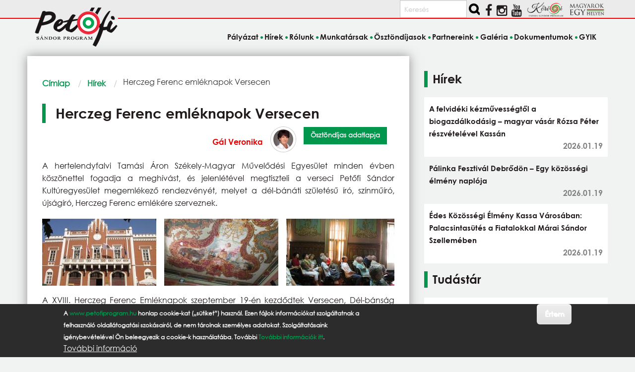

--- FILE ---
content_type: text/html; charset=UTF-8
request_url: https://petofiprogram.hu/hirek/herczeg-ferenc-emleknapok-versecen
body_size: 12326
content:
<!DOCTYPE html>
<html lang="hu" dir="ltr" prefix="og: https://ogp.me/ns#" class="no-js">
  <head>
    <meta charset="utf-8" />
<link rel="canonical" href="https://petofiprogram.hu/hirek/herczeg-ferenc-emleknapok-versecen" />
<meta name="Generator" content="Drupal 11 (https://www.drupal.org)" />
<meta name="MobileOptimized" content="width" />
<meta name="HandheldFriendly" content="true" />
<meta name="viewport" content="width=device-width, initial-scale=1.0" />
<style>div#sliding-popup, div#sliding-popup .eu-cookie-withdraw-banner, .eu-cookie-withdraw-tab {background: #2c2c2c} div#sliding-popup.eu-cookie-withdraw-wrapper { background: transparent; } #sliding-popup h1, #sliding-popup h2, #sliding-popup h3, #sliding-popup p, #sliding-popup label, #sliding-popup div, .eu-cookie-compliance-more-button, .eu-cookie-compliance-secondary-button, .eu-cookie-withdraw-tab { color: #ffffff;} .eu-cookie-withdraw-tab { border-color: #ffffff;}</style>
<meta http-equiv="ImageToolbar" content="false" />
<link rel="preload" as="image" href="/sites/default/files/styles/aloldal_thumbnail/public/cikkek/88/varoshaza.jpg?itok=dxyspv9K" type="image/jpeg" />
<link rel="preload" as="image" href="/sites/default/files/styles/aloldal_thumbnail/public/cikkek/88/diszterem_mennyezete.jpg?itok=dKhV2v0T" type="image/jpeg" />
<link rel="preload" as="image" href="/sites/default/files/styles/aloldal_thumbnail/public/cikkek/88/meghivottak.jpg?itok=8G-l2thH" type="image/jpeg" />
<link rel="preload" as="image" href="/sites/default/files/styles/aloldal_thumbnail/public/cikkek/88/eloadok.jpg?itok=wnxE7XE_" type="image/jpeg" />
<link rel="icon" href="/themes/custom/petofiprogram/favicon.ico" type="image/vnd.microsoft.icon" />

    <title>Herczeg Ferenc emléknapok Versecen | Petőfi Sándor Program</title>
    <link rel="stylesheet" media="all" href="/libraries/splide/dist/css/splide-core.min.css?t6teic" />
<link rel="stylesheet" media="all" href="/modules/contrib/splide/css/splide.base.css?t6teic" />
<link rel="stylesheet" media="all" href="/core/themes/stable9/css/core/components/progress.module.css?t6teic" />
<link rel="stylesheet" media="all" href="/core/themes/stable9/css/core/components/ajax-progress.module.css?t6teic" />
<link rel="stylesheet" media="all" href="/core/themes/stable9/css/system/components/align.module.css?t6teic" />
<link rel="stylesheet" media="all" href="/core/themes/stable9/css/system/components/fieldgroup.module.css?t6teic" />
<link rel="stylesheet" media="all" href="/core/themes/stable9/css/system/components/container-inline.module.css?t6teic" />
<link rel="stylesheet" media="all" href="/core/themes/stable9/css/system/components/clearfix.module.css?t6teic" />
<link rel="stylesheet" media="all" href="/core/themes/stable9/css/system/components/details.module.css?t6teic" />
<link rel="stylesheet" media="all" href="/core/themes/stable9/css/system/components/hidden.module.css?t6teic" />
<link rel="stylesheet" media="all" href="/core/themes/stable9/css/system/components/item-list.module.css?t6teic" />
<link rel="stylesheet" media="all" href="/core/themes/stable9/css/system/components/js.module.css?t6teic" />
<link rel="stylesheet" media="all" href="/core/themes/stable9/css/system/components/nowrap.module.css?t6teic" />
<link rel="stylesheet" media="all" href="/core/themes/stable9/css/system/components/position-container.module.css?t6teic" />
<link rel="stylesheet" media="all" href="/core/themes/stable9/css/system/components/reset-appearance.module.css?t6teic" />
<link rel="stylesheet" media="all" href="/core/themes/stable9/css/system/components/resize.module.css?t6teic" />
<link rel="stylesheet" media="all" href="/core/themes/stable9/css/system/components/system-status-counter.css?t6teic" />
<link rel="stylesheet" media="all" href="/core/themes/stable9/css/system/components/system-status-report-counters.css?t6teic" />
<link rel="stylesheet" media="all" href="/core/themes/stable9/css/system/components/system-status-report-general-info.css?t6teic" />
<link rel="stylesheet" media="all" href="/core/themes/stable9/css/system/components/tablesort.module.css?t6teic" />
<link rel="stylesheet" media="all" href="/modules/contrib/blazy/css/blazy.css?t6teic" />
<link rel="stylesheet" media="all" href="/modules/contrib/blazy/css/components/blazy.ratio.css?t6teic" />
<link rel="stylesheet" media="all" href="/modules/contrib/blazy/css/components/box/blazy.colorbox.css?t6teic" />
<link rel="stylesheet" media="all" href="/modules/contrib/blazy/css/components/blazy.style.css?t6teic" />
<link rel="stylesheet" media="all" href="/modules/contrib/blazy/css/components/grid/blazy.column.css?t6teic" />
<link rel="stylesheet" media="all" href="/modules/contrib/blazy/css/components/box/blazy.lightbox.css?t6teic" />
<link rel="stylesheet" media="all" href="/modules/contrib/blazy/css/components/blazy.loading.css?t6teic" />
<link rel="stylesheet" media="all" href="/modules/contrib/splide/css/components/splide.navigation.css?t6teic" />
<link rel="stylesheet" media="all" href="/core/themes/stable9/css/views/views.module.css?t6teic" />
<link rel="stylesheet" media="all" href="/modules/contrib/eu_cookie_compliance/css/eu_cookie_compliance.css?t6teic" />
<link rel="stylesheet" media="all" href="/modules/contrib/colorbox/styles/default/colorbox_style.css?t6teic" />
<link rel="stylesheet" media="all" href="/modules/contrib/scroll_top_button/css/scroll.top.button.css?t6teic" />
<link rel="stylesheet" media="all" href="/modules/contrib/splide/css/theme/splide.theme--grid.css?t6teic" />
<link rel="stylesheet" media="all" href="/modules/contrib/tagclouds/css/tagclouds.css?t6teic" />
<link rel="stylesheet" media="all" href="/themes/custom/petofiprogram/css/petofiprogram.css?t6teic" />

    <script type="application/json" data-drupal-selector="drupal-settings-json">{"path":{"baseUrl":"\/","pathPrefix":"","currentPath":"node\/327","currentPathIsAdmin":false,"isFront":false,"currentLanguage":"hu"},"pluralDelimiter":"\u0003","suppressDeprecationErrors":true,"gtag":{"tagId":"","consentMode":false,"otherIds":[],"events":[],"additionalConfigInfo":[]},"ajaxPageState":{"libraries":"[base64]","theme":"petofiprogram","theme_token":null},"ajaxTrustedUrl":{"\/search\/tartalom":true},"gtm":{"tagId":null,"settings":{"data_layer":"dataLayer","include_classes":false,"allowlist_classes":"","blocklist_classes":"","include_environment":false,"environment_id":"","environment_token":""},"tagIds":["GTM-PM9V4LCT"]},"button_text":"Fel","button_style":"image","button_animation":"fade","button_animation_speed":200,"scroll_distance":100,"scroll_speed":300,"eu_cookie_compliance":{"cookie_policy_version":"1.0.0","popup_enabled":true,"popup_agreed_enabled":false,"popup_hide_agreed":false,"popup_clicking_confirmation":true,"popup_scrolling_confirmation":true,"popup_html_info":"\u003Cdiv aria-labelledby=\u0022popup-text\u0022  class=\u0022eu-cookie-compliance-banner eu-cookie-compliance-banner-info eu-cookie-compliance-banner--default\u0022\u003E\n  \u003Cdiv class=\u0022popup-content info eu-cookie-compliance-content\u0022\u003E\n        \u003Cdiv id=\u0022popup-text\u0022 class=\u0022eu-cookie-compliance-message\u0022 role=\u0022document\u0022\u003E\n      \u003Cp\u003EA \u003Ca href=\u0022https:\/\/www.petofiprogram.hu\/\u0022 target=\u0022_blank\u0022\u003Ewww.petofiprogram.hu\u003C\/a\u003E honlap cookie-kat (\u201es\u00fctiket\u201d) haszn\u00e1l. Ezen f\u00e1jlok inform\u00e1ci\u00f3kat szolg\u00e1ltatnak a felhaszn\u00e1l\u00f3 oldall\u00e1togat\u00e1si szok\u00e1sair\u00f3l, de nem t\u00e1rolnak szem\u00e9lyes adatokat. Szolg\u00e1ltat\u00e1saink ig\u00e9nybev\u00e9tel\u00e9vel \u00d6n beleegyezik a cookie-k haszn\u00e1lat\u00e1ba. Tov\u00e1bbi \u003Ca href=\u0022\/cookies\u0022\u003ETov\u00e1bbi inform\u00e1ci\u00f3k itt\u003C\/a\u003E.\u003C\/p\u003E\n              \u003Cbutton type=\u0022button\u0022 class=\u0022find-more-button eu-cookie-compliance-more-button\u0022\u003ETov\u00e1bbi inform\u00e1ci\u00f3\u003C\/button\u003E\n          \u003C\/div\u003E\n\n    \n    \u003Cdiv id=\u0022popup-buttons\u0022 class=\u0022eu-cookie-compliance-buttons\u0022\u003E\n            \u003Cbutton type=\u0022button\u0022 class=\u0022agree-button eu-cookie-compliance-default-button button button--small button--primary\u0022\u003E\u00c9rtem\u003C\/button\u003E\n          \u003C\/div\u003E\n  \u003C\/div\u003E\n\u003C\/div\u003E","use_mobile_message":false,"mobile_popup_html_info":"\u003Cdiv aria-labelledby=\u0022popup-text\u0022  class=\u0022eu-cookie-compliance-banner eu-cookie-compliance-banner-info eu-cookie-compliance-banner--default\u0022\u003E\n  \u003Cdiv class=\u0022popup-content info eu-cookie-compliance-content\u0022\u003E\n        \u003Cdiv id=\u0022popup-text\u0022 class=\u0022eu-cookie-compliance-message\u0022 role=\u0022document\u0022\u003E\n      \n              \u003Cbutton type=\u0022button\u0022 class=\u0022find-more-button eu-cookie-compliance-more-button\u0022\u003ETov\u00e1bbi inform\u00e1ci\u00f3\u003C\/button\u003E\n          \u003C\/div\u003E\n\n    \n    \u003Cdiv id=\u0022popup-buttons\u0022 class=\u0022eu-cookie-compliance-buttons\u0022\u003E\n            \u003Cbutton type=\u0022button\u0022 class=\u0022agree-button eu-cookie-compliance-default-button button button--small button--primary\u0022\u003E\u00c9rtem\u003C\/button\u003E\n          \u003C\/div\u003E\n  \u003C\/div\u003E\n\u003C\/div\u003E","mobile_breakpoint":768,"popup_html_agreed":false,"popup_use_bare_css":false,"popup_height":"auto","popup_width":"100%","popup_delay":1000,"popup_link":"\/cookiehasznalatanakszabalyzatarolszolotajekoztatas","popup_link_new_window":true,"popup_position":false,"fixed_top_position":false,"popup_language":"hu","store_consent":false,"better_support_for_screen_readers":false,"cookie_name":"","reload_page":false,"domain":"","domain_all_sites":false,"popup_eu_only":false,"popup_eu_only_js":false,"cookie_lifetime":100,"cookie_session":0,"set_cookie_session_zero_on_disagree":0,"disagree_do_not_show_popup":false,"method":"default","automatic_cookies_removal":true,"allowed_cookies":"","withdraw_markup":"\u003Cbutton type=\u0022button\u0022 class=\u0022eu-cookie-withdraw-tab\u0022\u003EPrivacy settings\u003C\/button\u003E\n\u003Cdiv aria-labelledby=\u0022popup-text\u0022 class=\u0022eu-cookie-withdraw-banner\u0022\u003E\n  \u003Cdiv class=\u0022popup-content info eu-cookie-compliance-content\u0022\u003E\n    \u003Cdiv id=\u0022popup-text\u0022 class=\u0022eu-cookie-compliance-message\u0022 role=\u0022document\u0022\u003E\n      \u003Ch2\u003EWe use cookies on this site to enhance your user experience\u003C\/h2\u003E\u003Cp\u003EYou have given your consent for us to set cookies.\u003C\/p\u003E\n    \u003C\/div\u003E\n    \u003Cdiv id=\u0022popup-buttons\u0022 class=\u0022eu-cookie-compliance-buttons\u0022\u003E\n      \u003Cbutton type=\u0022button\u0022 class=\u0022eu-cookie-withdraw-button  button button--small button--primary\u0022\u003EWithdraw consent\u003C\/button\u003E\n    \u003C\/div\u003E\n  \u003C\/div\u003E\n\u003C\/div\u003E","withdraw_enabled":false,"reload_options":0,"reload_routes_list":"","withdraw_button_on_info_popup":false,"cookie_categories":[],"cookie_categories_details":[],"enable_save_preferences_button":true,"cookie_value_disagreed":"0","cookie_value_agreed_show_thank_you":"1","cookie_value_agreed":"2","containing_element":"body","settings_tab_enabled":false,"olivero_primary_button_classes":" button button--small button--primary","olivero_secondary_button_classes":" button button--small","close_button_action":"close_banner","open_by_default":true,"modules_allow_popup":true,"hide_the_banner":false,"geoip_match":true},"colorbox":{"opacity":"0.85","current":"{current} \/ {total}","previous":"\u00ab El\u0151z\u0151","next":"K\u00f6vetkez\u0151 \u00bb","close":"Bez\u00e1r","maxWidth":"98%","maxHeight":"98%","fixed":true,"mobiledetect":true,"mobiledevicewidth":"480px"},"blazy":{"loader":true,"unblazy":false,"visibleClass":false},"blazyIo":{"disconnect":false,"rootMargin":"0px","threshold":[0,0.25,0.5,0.75,1]},"splide":{"defaults":{"autoScroll":false,"intersection":false,"video":false,"zoom":false,"destroy":false},"extras":{"destroy":false,"focus":0,"arrows":true,"drag":true,"pagination":true,"keyboard":true,"trimSpace":true},"resets":{"arrows":false,"autoplay":false,"drag":false,"pagination":false,"perPage":1,"perMove":1,"progress":false,"start":0,"type":"fade"}},"user":{"uid":0,"permissionsHash":"af8b79a8fefa7fa701552fd94a4c5ebd1cce1aefd0d9e0caf4c8c274bdb96d22"}}</script>
<script src="/core/misc/drupalSettingsLoader.js?v=11.1.8"></script>
<script src="/modules/contrib/google_tag/js/gtag.js?t6teic"></script>
<script src="/modules/contrib/google_tag/js/gtm.js?t6teic"></script>

  </head>
  <body class="lang-hu section-hirek path-node node--type-cikk page-node-type-cikk">
  <a href="#main-content" class="show-on-focus skip-link">
    Ugrás a tartalomra
  </a>
  <noscript><iframe src="https://www.googletagmanager.com/ns.html?id=GTM-PM9V4LCT"
                  height="0" width="0" style="display:none;visibility:hidden"></iframe></noscript>

    <div class="dialog-off-canvas-main-canvas" data-off-canvas-main-canvas>
    
<div class="off-canvas-wrapper">
  <div class="inner-wrap off-canvas-wrapper-inner" id="inner-wrap" data-off-canvas-wrapper>
    <aside id="left-off-canvas-menu" class="off-canvas left-off-canvas-menu position-left" role="complementary" data-off-canvas>
      
    </aside>

    <aside id="right-off-canvas-menu" class="off-canvas right-off-canvas-menu position-right" role="complementary" data-off-canvas>
      
    </aside>

    <div class="off-canvas-content" data-off-canvas-content>
  
    <div class="social_bar_bg"></div>
<header class="header" role="banner" aria-label="Webhely fejléce">
<div class="grid-container social">  
    <div class="block-region region-social">
    <div class="search-block-form block-petofiprogram-keresesurlap block block-search" data-drupal-selector="search-block-form" id="block-petofiprogram-keresesurlap" role="search">
  
    
      <div class="content">
      <form action="/search/tartalom" method="get" id="search-block-form" accept-charset="UTF-8" class="search-form search-block-form">
  <div class="js-form-item form-item js-form-type-search form-item-keys js-form-item-keys form-no-label">
      <label for="edit-keys" class="show-for-sr">Keresés</label>
        <input title="A keresendő kifejezések megadása." placeholder="Keresés" data-drupal-selector="edit-keys" type="search" id="edit-keys" name="keys" value="" size="15" maxlength="128" class="form-search" />

        </div>
<div data-drupal-selector="edit-actions" class="form-actions js-form-wrapper form-wrapper" id="edit-actions"><input class="success button radius search-button js-form-submit form-submit" data-drupal-selector="edit-submit" type="submit" id="edit-submit" value="" />
</div>

</form>

    </div>
  </div>
<div class="views-element-container block-petofiprogram-views-block-social-media-block-1 block block-views block-views-blocksocial-media-block-1" id="block-petofiprogram-views-block-social-media-block-1">
  
    

  
          <div><div class="iblock">
<ul class="social">
  <li> 
      <div class="i-block social views-row"><div class="views-field views-field-nothing"><span class="field-content"><div><a href="https://www.facebook.com/pages/Pet%C5%91fi-S%C3%A1ndor-Program/952850841425515?fref=ts"><i class="fa fa-facebook"></i></a> </div></span></div></div>
    <div class="i-block social views-row"><div class="views-field views-field-nothing"><span class="field-content"><div><a href="https://www.instagram.com/magyarokegyhelyen/"><i class="fa fa-instagram"></i></a> </div></span></div></div>
    <div class="i-block social views-row"><div class="views-field views-field-nothing"><span class="field-content"><div><a href="https://www.youtube.com/channel/UCOM9X7AOlppkZio8UpHgOLw"><i class="fa fa-youtube"></i></a> </div></span></div></div>

  </li>     
</ul>
</div></div>

    
    
</div>
<div id="block-petofiprogram-korosilogoblokk" class="block-petofiprogram-korosilogoblokk block block-block-content block-block-content35307ef2-8c56-4ff5-8d8e-2a6f54607598">
  
    

  
          
            <div class="body field field--block-content-body field--name-body field--type-text-with-summary field--label-hidden field__item"><a href="https://www.korosiprogram.hu/" target="_blank"><img src="/sites/default/files/korosi_program_logo_small.png" class="partner-site"> </a> <a href="https://www.magyarokegyhelyen.hu/" target="_blank"><img alt src="/sites/default/files/magyarok_egy_helyen_logo_transparent-300.png" class="partner-site"></a></div>
      

    
    
</div>

  </div>

</div>
<div class="grid-container logo">
  <div class="grid-x">
    <div class="cell medium-4 large-4 left header_logo">
       <a href="/" rel="home">
       <img src="/themes/custom/petofiprogram/images/logo.png" alt="Címlap" fetchpriority="high" />
       </a>
    </div>
  </div>
</div>
<div class="grid-container l-header">    
    <div class="grid-x">
    <div class="cell">
        <div class="block-region region-header">
    <nav role="navigation" aria-labelledby="block-petofiprogram-main-menu-menu" id="block-petofiprogram-main-menu" class="block-petofiprogram-main-menu">
            
  <h2 class="block-title visually-hidden" id="block-petofiprogram-main-menu-menu">Fő navigáció</h2>
  

        

      <div  class="grid-container">
      <div class="title-bar" data-responsive-toggle="main-menu" data-hide-for="medium">
        <button class="menu-icon" type="button" data-toggle></button>
        <div class="title-bar-title">Menü</div>
      </div>
      <nav class="top-bar" id="main-menu" role="navigation">
        <div class="top-bar-left">
          <ul class="dropdown menu" data-dropdown-menu>
            <li class="menu-text"><a href="/" title="Petőfi Sándor Program Címlap">Petőfi Sándor Program</a></li>
          </ul>
        </div>
        <div class="top-bar-right top-bar-section">
                                <ul class="menu vertical medium-horizontal" data-back-button="&lt;li class=&quot;js-drilldown-back&quot;&gt;&lt;a&gt;Vissza&lt;/a&gt;&lt;/li&gt;" data-disable-hover="true" data-responsive-menu="drilldown medium-dropdown">
                                        <li>
        <a href="/palyazat" data-drupal-link-system-path="node/6980">Pályázat</a>
              </li>
                              <li>
        <a href="/hirek" data-drupal-link-system-path="hirek">Hírek</a>
              </li>
                              <li>
        <a href="/szorvanyrol" data-drupal-link-system-path="node/48">Rólunk</a>
              </li>
                              <li>
        <a href="/munkatarsak" data-drupal-link-system-path="node/7476">Munkatársak</a>
              </li>
                              <li>
        <a href="/osztondijasok" data-drupal-link-system-path="osztondijasok">Ösztöndíjasok</a>
              </li>
                              <li>
        <a href="/partnereink" data-drupal-link-system-path="partnereink">Partnereink</a>
              </li>
                              <li>
        <a href="/galeria" data-drupal-link-system-path="galeria">Galéria</a>
              </li>
                              <li>
        <a href="/dokumentumok" data-drupal-link-system-path="node/5854">Dokumentumok</a>
              </li>
                              <li>
        <a href="/gyik" data-drupal-link-system-path="node/7431">GYIK</a>
              </li>
        </ul>
  
                            </div>
      </nav>
    </div>
  

  </nav>

  </div>

    </div>
      </div>
</div>    
</header>
      
      <div class="grid-container">
        <main id="main" class="grid-x grid-margin-x" role="main">
          <a id="main-content" tabindex="-1"></a>
          
          
          <div class="cell large-8 main">
              <div class="block-region region-content">
    <div data-drupal-messages-fallback class="hidden"></div>
<div id="block-petofiprogram-breadcrumbs" class="block-petofiprogram-breadcrumbs block block-system block-system-breadcrumb-block">
  
    

  
            <nav role="navigation" aria-labelledby="system-breadcrumb">
    <h2 id="system-breadcrumb" class="show-for-sr">Morzsa</h2>
    <ul class="breadcrumbs">
              <li>
                      <a href="/">Címlap</a>
                  </li>
              <li>
                      <a href="/hirek">Hírek</a>
                  </li>
            <li class="current"><span class="show-for-sr">Current: </span> Herczeg Ferenc emléknapok Versecen</li>
    </ul>
  </nav>

    
    
</div>
<div id="block-petofiprogram-page-title" class="block-petofiprogram-page-title block block-core block-page-title-block">
  
    

  
          
  <h1><span>Herczeg Ferenc emléknapok Versecen</span>
</h1>


    
    
</div>
<div class="views-element-container block-petofiprogram-views-block-szerzo-block-1 block block-views block-views-blockszerzo-block-1" id="block-petofiprogram-views-block-szerzo-block-1">
  
    

  
          <div><div class="js-view-dom-id-90183a5e4a72d9e79980d462366a41d7e029cbc23c52e4e54362964a233d8aef">
  
  
  

  
  
  

  

<div class="views-view-foundation-grid">
  <div class="creator-indent grid-y grid-padding-x">
              <div class="flex-container auto align-right cell small-12 medium-6 large-4 cell-1"><div class="fogado-full-name osztondijasok"><div><a href="/osztondijasaink/gal-veronika" hreflang="hu">Gál Veronika</a></div></div><div><div><img class="osztondijasok rounded border small-pic" src="/sites/default/files/styles/medium/public/pictures/picture-88-1472732344.jpg.webp?itok=StWiUXA2" /></div></div><div class="views-field views-field-view-user"><span class="field-content"><a href="/osztondijasaink/gal-veronika" hreflang="hu"><div class="btn-more button tiny radius">
    Ösztöndíjas adatlapja  
</div></a></span></div></div>
        </div>
</div>

    

  
  

  
  
</div>
</div>

    
    
</div>
<div id="block-petofiprogram-content" class="block-petofiprogram-content block block-system block-system-main-block">
  
    

  
          <article >

  
    

  
  <div class="view-mode-full">
    
            <div class="field field--node-field-cikk-bevezeto field--name-field-cikk-bevezeto field--type-text-long field--label-hidden field__item"><p>A hertelendyfalvi Tamási Áron Székely-Magyar Művelődési Egyesület  minden évben köszönettel fogadja a meghívást, és jelenlétével megtiszteli a verseci Petőfi Sándor Kultúregyesület megemlékező rendezvényét, melyet a dél-bánáti  születésű író, színműíró, újságíró, Herczeg Ferenc emlékére szerveznek.</p>
</div>
      
<div data-colorbox-gallery class="splide splide--default blazy blazy--colorbox blazy--lightbox blazy--colorbox-gallery splide--field splide--field-cikk-galeria splide--field-cikk-galeria--full splide--skin--grid splide--optionset--x-grid splide--loop is-slider is-colorbox is-paginated" data-blazy="" id="splide-3bfe13403b1" data-splide="{&quot;count&quot;:4,&quot;total&quot;:4,&quot;pagination&quot;:true,&quot;type&quot;:&quot;loop&quot;,&quot;focus&quot;:0,&quot;arrows&quot;:true,&quot;drag&quot;:true,&quot;keyboard&quot;:true,&quot;trimSpace&quot;:true}"><div class="splide__slider">    <div class="splide__track">
      <ul class="splide__list splide__list--loop"><li class="splide__slide slide slide--0"><ul class="blazy blazy--grid b-column b-count-4 b-column--sm-1 b-column--md-2 b-column--lg-4 slide__content" data-blazy="" id="splide-node-cikk-cikk-galeria-full-colorbox-3"><li class="grid slide__grid grid--0"><div class="grid__content"><a href="/sites/default/files/styles/max_650x650/public/cikkek/88/varoshaza.jpg.webp?itok=KTZRS80s" class="blazy__colorbox litebox litebox--image" data-colorbox-trigger data-box-url="/sites/default/files/styles/max_650x650/public/cikkek/88/varoshaza.jpg.webp?itok=KTZRS80s" data-b-delta="0" data-b-media="{&quot;id&quot;:&quot;colorbox&quot;,&quot;count&quot;:4,&quot;boxType&quot;:&quot;image&quot;,&quot;type&quot;:&quot;image&quot;,&quot;token&quot;:&quot;b-738dff2473d&quot;,&quot;paddingHack&quot;:true,&quot;rel&quot;:&quot;splide-node-cikk-cikk-galeria-full-colorbox&quot;,&quot;width&quot;:650,&quot;height&quot;:526}">    <div data-b-token="b-738dff2473d" class="media media--blazy media--splide media--switch media--switch--colorbox media--image is-b-loading"><img alt="Városháza" title="Városháza" decoding="async" class="media__element b-lazy" loading="lazy" data-src="/sites/default/files/styles/aloldal_thumbnail/public/cikkek/88/varoshaza.jpg?itok=dxyspv9K" src="data:image/svg+xml;charset=utf-8,%3Csvg%20xmlns%3D&#039;http%3A%2F%2Fwww.w3.org%2F2000%2Fsvg&#039;%20viewBox%3D&#039;0%200%201%201&#039;%2F%3E" width="230" height="135" />
        <span class="media__icon media__icon--litebox"></span></div></a>
        <div class="litebox__caption visually-hidden">Városháza</div>
  </div>
</li><li class="grid slide__grid grid--1"><div class="grid__content"><a href="/sites/default/files/styles/max_650x650/public/cikkek/88/diszterem_mennyezete.jpg.webp?itok=1IiPu4Ib" class="blazy__colorbox litebox litebox--image" data-colorbox-trigger data-box-url="/sites/default/files/styles/max_650x650/public/cikkek/88/diszterem_mennyezete.jpg.webp?itok=1IiPu4Ib" data-b-delta="1" data-b-media="{&quot;id&quot;:&quot;colorbox&quot;,&quot;count&quot;:4,&quot;boxType&quot;:&quot;image&quot;,&quot;type&quot;:&quot;image&quot;,&quot;token&quot;:&quot;b-bd669c1f7d3&quot;,&quot;paddingHack&quot;:true,&quot;rel&quot;:&quot;splide-node-cikk-cikk-galeria-full-colorbox&quot;,&quot;width&quot;:650,&quot;height&quot;:488}">    <div data-b-token="b-bd669c1f7d3" class="media media--blazy media--splide media--switch media--switch--colorbox media--image is-b-loading"><img alt="Díszterem mennyezete" title="Díszterem mennyezete" decoding="async" class="media__element b-lazy" loading="lazy" data-src="/sites/default/files/styles/aloldal_thumbnail/public/cikkek/88/diszterem_mennyezete.jpg?itok=dKhV2v0T" src="data:image/svg+xml;charset=utf-8,%3Csvg%20xmlns%3D&#039;http%3A%2F%2Fwww.w3.org%2F2000%2Fsvg&#039;%20viewBox%3D&#039;0%200%201%201&#039;%2F%3E" width="230" height="135" />
        <span class="media__icon media__icon--litebox"></span></div></a>
        <div class="litebox__caption visually-hidden">Díszterem mennyezete</div>
  </div>
</li><li class="grid slide__grid grid--2"><div class="grid__content"><a href="/sites/default/files/styles/max_650x650/public/cikkek/88/meghivottak.jpg.webp?itok=lra3WugI" class="blazy__colorbox litebox litebox--image" data-colorbox-trigger data-box-url="/sites/default/files/styles/max_650x650/public/cikkek/88/meghivottak.jpg.webp?itok=lra3WugI" data-b-delta="2" data-b-media="{&quot;id&quot;:&quot;colorbox&quot;,&quot;count&quot;:4,&quot;boxType&quot;:&quot;image&quot;,&quot;type&quot;:&quot;image&quot;,&quot;token&quot;:&quot;b-6f7449f79cb&quot;,&quot;paddingHack&quot;:true,&quot;rel&quot;:&quot;splide-node-cikk-cikk-galeria-full-colorbox&quot;,&quot;width&quot;:650,&quot;height&quot;:488}">    <div data-b-token="b-6f7449f79cb" class="media media--blazy media--splide media--switch media--switch--colorbox media--image is-b-loading"><img alt="Meghívottak" title="Meghívottak" decoding="async" class="media__element b-lazy" loading="lazy" data-src="/sites/default/files/styles/aloldal_thumbnail/public/cikkek/88/meghivottak.jpg?itok=8G-l2thH" src="data:image/svg+xml;charset=utf-8,%3Csvg%20xmlns%3D&#039;http%3A%2F%2Fwww.w3.org%2F2000%2Fsvg&#039;%20viewBox%3D&#039;0%200%201%201&#039;%2F%3E" width="230" height="135" />
        <span class="media__icon media__icon--litebox"></span></div></a>
        <div class="litebox__caption visually-hidden">Meghívottak</div>
  </div>
</li><li class="grid slide__grid grid--3"><div class="grid__content"><a href="/sites/default/files/styles/max_650x650/public/cikkek/88/eloadok.jpg.webp?itok=f7xGPe2I" class="blazy__colorbox litebox litebox--image" data-colorbox-trigger data-box-url="/sites/default/files/styles/max_650x650/public/cikkek/88/eloadok.jpg.webp?itok=f7xGPe2I" data-b-delta="3" data-b-media="{&quot;id&quot;:&quot;colorbox&quot;,&quot;count&quot;:4,&quot;boxType&quot;:&quot;image&quot;,&quot;type&quot;:&quot;image&quot;,&quot;token&quot;:&quot;b-a9ca934e1fe&quot;,&quot;paddingHack&quot;:true,&quot;rel&quot;:&quot;splide-node-cikk-cikk-galeria-full-colorbox&quot;,&quot;width&quot;:650,&quot;height&quot;:599}">    <div data-b-token="b-a9ca934e1fe" class="media media--blazy media--splide media--switch media--switch--colorbox media--image is-b-loading"><img alt="Előadók" title="Előadók" decoding="async" class="media__element b-lazy" loading="lazy" data-src="/sites/default/files/styles/aloldal_thumbnail/public/cikkek/88/eloadok.jpg?itok=wnxE7XE_" src="data:image/svg+xml;charset=utf-8,%3Csvg%20xmlns%3D&#039;http%3A%2F%2Fwww.w3.org%2F2000%2Fsvg&#039;%20viewBox%3D&#039;0%200%201%201&#039;%2F%3E" width="230" height="135" />
        <span class="media__icon media__icon--litebox"></span></div></a>
        <div class="litebox__caption visually-hidden">Előadók</div>
  </div>
</li></ul></li></ul>
    </div>
  
  </div>    <div class="splide__arrows"></div>      <ul class="splide__pagination"></ul>
  </div>

            <div class="field field--node-field-cikk-tartalom field--name-field-cikk-tartalom field--type-text-long field--label-hidden field__item"><p><span style="font-size:16px">A&nbsp;XVIII. Herczeg Ferenc Emléknapok szeptember 19-én kezdődtek&nbsp;Versecen, Dél-bánság egyik történelmi múlttal rendelkező városában. A települést 1427-ben Zsigmond király egyik oklevelében említik először, a rohamosan fejlődő helység 1804 január 27-én lett mezőváros, majd 1817-ben kapott szabad királyi város rangot.&nbsp;A&nbsp;XIX. század első felében a mezőgazdaság mellett a kézműipar is fejlődni kezdett, mégis Versec megtartotta bortermelő jellegét, még ma is évente szeptemberben nagy szüreti fesztivált rendeznek. A fesztivál részeként a megemlékezésnek az 1861-ben gótikus stílusban épült Városháza díszterme adott otthont.</span></p>

<p class="rtecenter"><span style="font-size:16px"><img alt src="/sites/default/files/varoshaza.jpg" style="height:566px; width:700px"></span></p>

<p class="rtecenter"><span style="font-size:16px"><em>Városháza, Versec</em></span></p>

<p><span style="font-size:16px">A meghívott vendégek és a közönség ünnepi köszöntőjét&nbsp;<strong>Virág Bene Klára</strong>, a Petőfi Sándor Kultúregyesület titkára, valamint&nbsp;<strong>Hajnal Jenő</strong>, a Vajdasági Magyar Nemzeti Tanács elnöke mondta, amit&nbsp;<strong>Mészáros Brigitta</strong>&nbsp;szoprán és<strong>&nbsp;</strong><strong>Zavisin Aleksandar</strong>&nbsp;tenor előadása követett&nbsp;<strong>Djokic Dragan</strong>&nbsp;zenetanár zongorakíséretében. Az író életét és munkásságát a városi könyvtár munkatársai,&nbsp;<strong>Rakić&nbsp;Dragana</strong>&nbsp;filológus, könyvtáros&nbsp;és&nbsp;<strong>Fodor Tamás</strong>&nbsp;hungarológus, könyvtáros mutatta be „<em>Vercec Herczeg Ferenc emlékezeteiben”&nbsp;</em>címmel.&nbsp;</span></p>

<p><span style="font-size:16px">A továbbiakban&nbsp;&nbsp;a temesvári&nbsp;Szekernyés János, író, történész előadása következett, temesvári képsorokon keresztül „<em>1874-1876 Temesvárott"&nbsp;</em>címmel vezetett be Herczeg Ferenc gimnazista éveibe, minek&nbsp;során kiemelte&nbsp;a háromszor is Nobel díjra jelölt író Versechez kapcsolódó írásainak történeti, szociológiai értékét, valamint az utókor méltatlan viselkedésének módját, melyet 1948 után&nbsp;tanusítottak a polgári, földesúri világ elkötelezettjei iránt. Herczeg sikere 1890-ben pályázatra írt&nbsp;<em>Fenn és lenn</em>&nbsp;című regényével indult, amikor Mikszáth Kálmán, a zsűri elnöke neki ítélte&nbsp;a díjat. Színpadi szerzőként is népszerű lett, első nagy sikere&nbsp;<em>A dolovai nábob leánya.</em><em>&nbsp;</em>Az&nbsp;<em>Új Idők</em>&nbsp;című hetilap 1944-ig Herczeg Ferencet bízta meg a szerkesztéssel. A rendszerváltás után sorban 40 Herczeg regény, elbeszélés, színmű, történelmi dráma, publikáció, tanulmány jelent meg.</span></p>

<p><span style="font-size:16px">Az életút és életmű bemutatásának zárógondolata az „újraértékesítésben” fogalmazódott meg, ami egyben a&nbsp;magyar irodalom, kultúra, történelem találkozóhelye is, ahol beszélnek arról a Herczeg Ferencről, akit méltán megillet az a köztéri szobor,&nbsp;melyet Versecen állítanak a közeljövőben. Az ünnepi megemlékezés a nagybecskereki Madách színház előadásának - Ivanović&nbsp;Ljiljana rendezésében, Herczeg Ferenc:&nbsp;<em>Szendrey Júlia</em><em>&nbsp;</em>című művének - bemutatásával ért véget a Petőfi Sándor Kultúregyesület székházában.</span></p>

<p><span style="font-size:16px">További képek a galériában.</span></p>

<p>&nbsp;</p>
</div>
      

  <div class="field field--node-field-cimkefelho field--name-field-cimkefelho field--type-entity-reference field--label-above">
    <div class="field-label">Címkefelhő</div>
        <div class="field__items">
                    <div class="field__item"><a href="/taxonomy/term/182" hreflang="hu">Hertelendyfalva</a></div>
              <div class="field__item"><a href="/taxonomy/term/296" hreflang="hu">Herczeg Ferenc emléknap</a></div>
              <div class="field__item"><a href="/taxonomy/term/297" hreflang="hu">Herczeg Ferenc</a></div>
              <div class="field__item"><a href="/taxonomy/term/298" hreflang="hu">Versec</a></div>
                </div>
      </div>


  </div>

</article>

    
    
</div>

  </div>

          </div>
                                <div id="sidebar-second" class="cell large-4 sidebar" role="complementary">
                <div class="block-region region-sidebar-second">
    <div class="views-element-container block-petofiprogram-views-block-hirek-oldalsav-block block block-views block-views-blockhirek-oldalsav-block" id="block-petofiprogram-views-block-hirek-oldalsav-block">
  
      <h2  class="block-title">Hírek</h2>
    

  
          <div><div class="js-view-dom-id-0a051f0485c78cb2772c7b7497059e9c5ec49ba4e38a555280adc4e8a4b719a9">
  
  
  

  
  
  

  <div class="item-list">
  
  <ul>

          <li><div class="views-field views-field-title"><span class="field-content"><a href="/hirek/felvideki-kezmuvessegtol-biogazdalkodasig-magyar-vasar-rozsa-peter-reszvetelevel-kassan" hreflang="hu">A felvidéki kézművességtől a biogazdálkodásig – magyar vásár Rózsa Péter részvételével Kassán</a></span></div><div class="views-field views-field-created"><span class="field-content news-time"><time datetime="2026-01-19T19:15:01+01:00" title="hétfő, 19 január 2026 - 19:15">2026.01.19</time>
</span></div></li>
          <li><div class="views-field views-field-title"><span class="field-content"><a href="/hirek/palinka-fesztival-debrodon-egy-kozossegi-elmeny-naploja" hreflang="hu">Pálinka Fesztivál Debrődön – Egy közösségi élmény naplója</a></span></div><div class="views-field views-field-created"><span class="field-content news-time"><time datetime="2026-01-19T14:33:40+01:00" title="hétfő, 19 január 2026 - 14:33">2026.01.19</time>
</span></div></li>
          <li><div class="views-field views-field-title"><span class="field-content"><a href="/hirek/edes-kozossegi-elmeny-kassa-varosaban-palacsintasutes-fiatalokkal-marai-sandor-szellemeben" hreflang="hu">Édes Közösségi Élmény Kassa Városában: Palacsintasütés a Fiatalokkal Márai Sándor Szellemében</a></span></div><div class="views-field views-field-created"><span class="field-content news-time"><time datetime="2026-01-19T13:58:37+01:00" title="hétfő, 19 január 2026 - 13:58">2026.01.19</time>
</span></div></li>
    
  </ul>

</div>

    

  
  

  
  
</div>
</div>

    
    
</div>
<div class="views-element-container block-petofiprogram-views-block-hirek-oldalsav-block-2 block block-views block-views-blockhirek-oldalsav-block-2" id="block-petofiprogram-views-block-hirek-oldalsav-block-2">
  
      <h2  class="block-title">Tudástár</h2>
    

  
          <div><div class="js-view-dom-id-265b2a9c4e3595db1ca5fcf8beaf0b960671f14218e817636d50a32fe93950ef">
  
  
  

  
  
  

  <div class="item-list">
  
  <ul>

          <li><div class="views-field views-field-title"><span class="field-content"><a href="/tudastar/szabadkai-varoshaza" hreflang="hu">Szabadkai Városháza</a></span></div><div class="views-field views-field-created"><span class="field-content news-time"><time datetime="2022-12-01T00:05:56+01:00" title="csütörtök, 1 december 2022 - 00:05">2022.12.01</time>
</span></div></li>
          <li><div class="views-field views-field-title"><span class="field-content"><a href="/tudastar/brasso" hreflang="hu">Brassó </a></span></div><div class="views-field views-field-created"><span class="field-content news-time"><time datetime="2022-11-05T17:44:05+01:00" title="szombat, 5 november 2022 - 17:44">2022.11.05</time>
</span></div></li>
          <li><div class="views-field views-field-title"><span class="field-content"><a href="/tudastar/ertekeink-hunyad-megyeben" hreflang="hu">Értékeink Hunyad megyében</a></span></div><div class="views-field views-field-created"><span class="field-content news-time"><time datetime="2020-05-25T20:03:53+02:00" title="hétfő, 25 május 2020 - 20:03">2020.05.25</time>
</span></div></li>
    
  </ul>

</div>

    

  
  

  
  
</div>
</div>

    
    
</div>
<div class="views-element-container block-petofiprogram-views-block-hirek-oldalsav-block-3 block block-views block-views-blockhirek-oldalsav-block-3" id="block-petofiprogram-views-block-hirek-oldalsav-block-3">
  
      <h2  class="block-title">Munkánkról</h2>
    

  
          <div><div class="js-view-dom-id-e1267c281e829ca1dd4e5b7a74bf801fd2b5db34005dddd0d9711bc769d862f3">
  
  
  

  
  
  

  <div class="item-list">
  
  <ul>

          <li><div class="views-field views-field-title"><span class="field-content"><a href="/munkankrol/marton-napi-vigadalom-es-lampas-felvonulas" hreflang="hu">Márton-napi vigadalom és lámpás felvonulás</a></span></div><div class="views-field views-field-created"><span class="field-content news-time"><time datetime="2022-12-07T21:11:24+01:00" title="szerda, 7 december 2022 - 21:11">2022.12.07</time>
</span></div></li>
          <li><div class="views-field views-field-title"><span class="field-content"><a href="/munkankrol/rendszeres-tanchaz-devan" hreflang="hu">Rendszeres táncház Déván</a></span></div><div class="views-field views-field-created"><span class="field-content news-time"><time datetime="2020-03-09T17:39:11+01:00" title="hétfő, 9 március 2020 - 17:39">2020.03.09</time>
</span></div></li>
          <li><div class="views-field views-field-title"><span class="field-content"><a href="/munkankrol/eredmenyek-es-tervek" hreflang="hu">Eredmények és tervek</a></span></div><div class="views-field views-field-created"><span class="field-content news-time"><time datetime="2020-02-28T20:44:22+01:00" title="péntek, 28 február 2020 - 20:44">2020.02.28</time>
</span></div></li>
    
  </ul>

</div>

    

  
  

  
  
</div>
</div>

    
    
</div>
<div class="views-element-container block-petofiprogram-views-block-galeriak-oldalsav-block block block-views block-views-blockgaleriak-oldalsav-block" id="block-petofiprogram-views-block-galeriak-oldalsav-block">
  
    

  
          <div><div class="view-galeriak-oldalsav js-view-dom-id-bdb445e921e76d53b4a0355a1dc54841bc3d2dcd22c54fff859979d06f4c13e4">
  
  
  

      <header>
      <h2 class="block-title">Galériák</h2>
    </header>
  
  
  

  <div class="item-list">
  
  <ul>

          <li><div class="views-field views-field-field-galeria-boritokep"><div class="field-content">  <a href="/galeria/kepek/hetkoznapjaink-csondben-megbuvo-tortenelmi-kulisszai-11" hreflang="hu"><img loading="lazy" src="/sites/default/files/styles/image_preview_sidebar_670x378/public/kepgaleria/2711/aradivargoogle-resz_0.jpg?itok=PxMwCxKx" width="670" height="378" alt="" />

</a>
</div></div><div class="views-field views-field-field-videok"><div class="field-content"></div></div><div class="views-field views-field-title"><span class="field-content"><a href="/galeria/kepek/hetkoznapjaink-csondben-megbuvo-tortenelmi-kulisszai-11" hreflang="hu">Hétköznapjaink csöndben megbúvó történelmi kulisszái... 11.</a></span></div><div class="views-field views-field-created"><span class="field-content news-time"><time datetime="2026-01-18T15:41:07+01:00" title="vasárnap, 18 január 2026 - 15:41">2026.01.18</time>
</span></div></li>
          <li><div class="views-field views-field-field-galeria-boritokep"><div class="field-content">  <a href="/galeria/kepek/hetkoznapjaink-csondben-megbuvo-tortenelmi-kulisszai-10" hreflang="hu"><img loading="lazy" src="/sites/default/files/styles/image_preview_sidebar_670x378/public/kepgaleria/2711/img_20251213_113008_3_11zon_0.jpg?itok=Eq0tNl7X" width="670" height="378" alt="" />

</a>
</div></div><div class="views-field views-field-field-videok"><div class="field-content"></div></div><div class="views-field views-field-title"><span class="field-content"><a href="/galeria/kepek/hetkoznapjaink-csondben-megbuvo-tortenelmi-kulisszai-10" hreflang="hu">Hétköznapjaink csöndben megbúvó történelmi kulisszái... 10.</a></span></div><div class="views-field views-field-created"><span class="field-content news-time"><time datetime="2026-01-16T15:41:06+01:00" title="péntek, 16 január 2026 - 15:41">2026.01.16</time>
</span></div></li>
          <li><div class="views-field views-field-field-galeria-boritokep"><div class="field-content">  <a href="/galeria/kepek/fonjunk-fonjunk-jatszadozzunk" hreflang="hu"><img loading="lazy" src="/sites/default/files/styles/image_preview_sidebar_670x378/public/kepgaleria/2716/whatsapp-image-2026-01-15-at-22.05.59_0.jpeg?itok=xvXtchUf" width="670" height="378" alt="" />

</a>
</div></div><div class="views-field views-field-field-videok"><div class="field-content"></div></div><div class="views-field views-field-title"><span class="field-content"><a href="/galeria/kepek/fonjunk-fonjunk-jatszadozzunk" hreflang="hu">Fonjunk, fonjunk, játszadozzunk!</a></span></div><div class="views-field views-field-created"><span class="field-content news-time"><time datetime="2026-01-16T10:21:06+01:00" title="péntek, 16 január 2026 - 10:21">2026.01.16</time>
</span></div></li>
          <li><div class="views-field views-field-field-galeria-boritokep"><div class="field-content">  <a href="/galeria/kepek/hetkoznapjaink-csondben-megbuvo-tortenelmi-kulisszai-09" hreflang="hu"><img loading="lazy" src="/sites/default/files/styles/image_preview_sidebar_670x378/public/kepgaleria/2711/0img_20251119_dscf4686_0.JPG?itok=MufgzDQk" width="670" height="378" alt="" />

</a>
</div></div><div class="views-field views-field-field-videok"><div class="field-content"></div></div><div class="views-field views-field-title"><span class="field-content"><a href="/galeria/kepek/hetkoznapjaink-csondben-megbuvo-tortenelmi-kulisszai-09" hreflang="hu">Hétköznapjaink csöndben megbúvó történelmi kulisszái... 09.</a></span></div><div class="views-field views-field-created"><span class="field-content news-time"><time datetime="2026-01-15T16:12:29+01:00" title="csütörtök, 15 január 2026 - 16:12">2026.01.15</time>
</span></div></li>
    
  </ul>

</div>

    

  
  

      <footer>
      <div class="text-center">
<a class="btn-more button tiny radius success" href="/galeria">Tovább </a>
</div>
    </footer>
  
  
</div>
</div>

    
    
</div>

  </div>

            </div>
          
        </main>
      </div>
     <div class="footer-wrapper">
  <footer class="grid-container footer" id="footer">
    <div class="grid-x grid-margin-x">

      <div id="footer-first" class="cell medium-4">
          <div class="block-region region-footer-first">
    <div id="block-petofiprogram-partnereinkfootertext" class="block-petofiprogram-partnereinkfootertext block block-block-content block-block-content87cafc6f-f393-4c2e-8ec3-0826ae9d4d92">
  
      <h2  class="block-title">Partnereink</h2>
    

  
          
            <div class="body field field--block-content-body field--name-body field--type-text-with-summary field--label-hidden field__item"><p><a href="/partnereink">Kattintson, hogy megismerhesse őket!</a></p><p><a href="/partnereink"><img class="footer-bg" src="/sites/default/files/footer_terkep_small.png">&nbsp;</a></p></div>
      

    
    
</div>

  </div>

      </div>

      <div id="footer-middle" class="cell medium-4">
        
      </div>
              
      <div id="footer-last" class="cell medium-4">
          <div class="block-region region-footer-last">
    <div id="block-petofiprogram-cimkefelhojeloloi" class="block-petofiprogram-cimkefelhojeloloi block block-tagclouds block-tagclouds-blockcimkefelho">
  
    

  
          <span class="tagclouds-term"><a href="/taxonomy/term/1927" class="tagclouds level1" hreflang="hu">Arad</a></span><span class="tagclouds-term"><a href="/taxonomy/term/293" class="tagclouds level1" hreflang="hu">Déva</a></span><span class="tagclouds-term"><a href="/taxonomy/term/78" class="tagclouds level1" hreflang="hu">néptánc</a></span><span class="tagclouds-term"><a href="/taxonomy/term/266" class="tagclouds level1" hreflang="hu">zsobok</a></span><span class="tagclouds-term"><a href="/taxonomy/term/99" class="tagclouds level2" hreflang="hu">Kárpátalja</a></span><span class="tagclouds-term"><a href="/taxonomy/term/73" class="tagclouds level1" hreflang="hu">medgyes</a></span><span class="tagclouds-term"><a href="/taxonomy/term/67" class="tagclouds level2" hreflang="hu">Erdély</a></span><span class="tagclouds-term"><a href="/taxonomy/term/1148" class="tagclouds level1" hreflang="hu">farsang</a></span><span class="tagclouds-term"><a href="/taxonomy/term/232" class="tagclouds level1" hreflang="hu">Léva</a></span><span class="tagclouds-term"><a href="/taxonomy/term/189" class="tagclouds level2" hreflang="hu">Bécs</a></span><span class="tagclouds-term"><a href="/taxonomy/term/350" class="tagclouds level1" hreflang="hu">megemlékezés</a></span><span class="tagclouds-term"><a href="/taxonomy/term/655" class="tagclouds level2" hreflang="hu">magyar</a></span><span class="tagclouds-term"><a href="/taxonomy/term/114" class="tagclouds level1" hreflang="hu">Vukovári Magyarok Egyesülete</a></span><span class="tagclouds-term"><a href="/taxonomy/term/198" class="tagclouds level1" hreflang="hu">kiállítás</a></span><span class="tagclouds-term"><a href="/taxonomy/term/357" class="tagclouds level1" hreflang="hu">táncház</a></span><span class="tagclouds-term"><a href="/taxonomy/term/120" class="tagclouds level1" hreflang="hu">Macedóniai Magyarok Teleház Szervezete</a></span><span class="tagclouds-term"><a href="/taxonomy/term/70" class="tagclouds level3" hreflang="hu">psp</a></span><span class="tagclouds-term"><a href="/taxonomy/term/60" class="tagclouds level2" hreflang="hu">felvidék</a></span><span class="tagclouds-term"><a href="/taxonomy/term/113" class="tagclouds level1" hreflang="hu">Vukovár</a></span><span class="tagclouds-term"><a href="/taxonomy/term/182" class="tagclouds level2" hreflang="hu">Hertelendyfalva</a></span><span class="tagclouds-term"><a href="/taxonomy/term/107" class="tagclouds level1" hreflang="hu">Nagyszalonta</a></span><span class="tagclouds-term"><a href="/taxonomy/term/101" class="tagclouds level4" hreflang="hu">Petőfi Sándor Program</a></span><span class="tagclouds-term"><a href="/cimkefelho/szekeres-ferenc" class="tagclouds level1" hreflang="hu">Szekeres Ferenc</a></span><span class="tagclouds-term"><a href="/taxonomy/term/819" class="tagclouds level1" hreflang="hu">Advent</a></span><span class="tagclouds-term"><a href="/taxonomy/term/153" class="tagclouds level3" hreflang="hu">szórvány</a></span>
    
    
</div>
<div id="block-petofiprogram-kormanylogolablec" class="block-petofiprogram-kormanylogolablec block block-block-content block-block-contentdc200ce0-c209-4c20-af32-b77847e8649b">
  
    

  
          
            <div class="body field field--block-content-body field--name-body field--type-text-with-summary field--label-hidden field__item"><p><img src="/sites/default/files/kormany_logo.png" style="height:60px; margin:10px"><a href="https://kormany.hu">kormany.hu</a></p></div>
      

    
    
</div>

  </div>

     </div>
   </div>
 </footer>
</div>      <div class="scrolltop"><i class="fa fa-arrow-up" aria-hidden="true"></i></div>
          </div>
  </div>
</div>
  </div>

  
  <script src="/modules/contrib/blazy/js/polyfill/blazy.polyfill.min.js?t6teic"></script>
<script src="/modules/contrib/blazy/js/polyfill/blazy.classlist.min.js?t6teic"></script>
<script src="/modules/contrib/blazy/js/polyfill/blazy.promise.min.js?t6teic"></script>
<script src="/modules/contrib/blazy/js/polyfill/blazy.raf.min.js?t6teic"></script>
<script src="/core/assets/vendor/jquery/jquery.min.js?v=4.0.0-beta.2"></script>
<script src="/core/assets/vendor/once/once.min.js?v=1.0.1"></script>
<script src="/sites/default/files/languages/hu_YSCmxcqb1BhJph39iMyCC6o-6lK_COdjGWXC1wfhnQE.js?t6teic"></script>
<script src="/core/misc/drupal.js?v=11.1.8"></script>
<script src="/core/misc/drupal.init.js?v=11.1.8"></script>
<script src="/libraries/DOMPurify/dist/purify.min.js?v=11.1.8"></script>
<script src="/core/misc/debounce.js?v=11.1.8"></script>
<script src="/modules/contrib/blazy/js/dblazy.min.js?t6teic"></script>
<script src="/modules/contrib/blazy/js/plugin/blazy.once.min.js?t6teic"></script>
<script src="/modules/contrib/blazy/js/plugin/blazy.sanitizer.min.js?t6teic"></script>
<script src="/modules/contrib/blazy/js/plugin/blazy.dom.min.js?t6teic"></script>
<script src="/modules/contrib/blazy/js/base/blazy.base.min.js?t6teic"></script>
<script src="/modules/contrib/blazy/js/plugin/blazy.dataset.min.js?t6teic"></script>
<script src="/modules/contrib/blazy/js/plugin/blazy.viewport.min.js?t6teic"></script>
<script src="/modules/contrib/blazy/js/plugin/blazy.xlazy.min.js?t6teic"></script>
<script src="/modules/contrib/blazy/js/plugin/blazy.observer.min.js?t6teic"></script>
<script src="/modules/contrib/blazy/js/plugin/blazy.loading.min.js?t6teic"></script>
<script src="/modules/contrib/blazy/js/polyfill/blazy.webp.min.js?t6teic"></script>
<script src="/modules/contrib/blazy/js/base/blazy.min.js?t6teic"></script>
<script src="/modules/contrib/blazy/js/base/io/bio.min.js?t6teic"></script>
<script src="/libraries/splide/dist/js/splide.min.js?v=4.x"></script>
<script src="/modules/contrib/blazy/js/base/io/bio.media.min.js?t6teic"></script>
<script src="/modules/contrib/splide/js/splide.base.min.js?v=11.1.8"></script>
<script src="/modules/contrib/blazy/js/base/blazy.drupal.min.js?t6teic"></script>
<script src="/modules/contrib/blazy/js/blazy.load.min.js?t6teic"></script>
<script src="/core/assets/vendor/tabbable/index.umd.min.js?v=6.2.0"></script>
<script src="/modules/contrib/splide/js/components/splide.blazy.min.js?t6teic"></script>
<script src="/modules/contrib/splide/js/components/splide.colorbox.min.js?t6teic"></script>
<script src="/modules/contrib/splide/js/splide.load.min.js?v=11.1.8"></script>
<script src="/modules/contrib/splide/js/splide.nav.min.js?v=11.1.8"></script>
<script src="/modules/contrib/colorbox/js/colorbox.js?v=11.1.8"></script>
<script src="/modules/contrib/colorbox/styles/default/colorbox_style.js?v=11.1.8"></script>
<script src="/modules/contrib/eu_cookie_compliance/js/eu_cookie_compliance.min.js?v=11.1.8" defer></script>
<script src="/core/misc/progress.js?v=11.1.8"></script>
<script src="/core/assets/vendor/loadjs/loadjs.min.js?v=4.3.0"></script>
<script src="/core/misc/announce.js?v=11.1.8"></script>
<script src="/core/misc/message.js?v=11.1.8"></script>
<script src="/core/misc/ajax.js?v=11.1.8"></script>
<script src="/modules/contrib/google_tag/js/gtag.ajax.js?t6teic"></script>
<script src="/themes/custom/petofiprogram/js/petofiprogram.js?v=11.1.8"></script>
<script src="/themes/custom/petofiprogram/js/foundation.min.js?v=11.1.8"></script>
<script src="/themes/custom/petofiprogram/js/foundation_init.js?v=11.1.8"></script>
<script src="/themes/custom/petofiprogram/js/motion-ui.min.js?v=11.1.8"></script>
<script src="/themes/custom/petofiprogram/js/foundation.cjs.js?v=11.1.8"></script>
<script src="/themes/custom/petofiprogram/js/foundation.cjs.js.map?v=11.1.8"></script>
<script src="/themes/custom/petofiprogram/js/foundation.es6.js?v=11.1.8"></script>
<script src="/themes/custom/petofiprogram/js/foundation.es6.js.map?v=11.1.8"></script>
<script src="/themes/custom/petofiprogram/js/foundation.esm.js?v=11.1.8"></script>
<script src="/themes/custom/petofiprogram/js/foundation.esm.js.map?v=11.1.8"></script>
<script src="/themes/custom/petofiprogram/js/motion-ui.min.js.map?v=11.1.8"></script>
<script src="/modules/contrib/scroll_top_button/js/scroll.top.button.js?v=1.x"></script>
<script src="/libraries/colorbox/jquery.colorbox-min.js?v=11.1.8"></script>
<script src="/modules/contrib/blazy/js/components/jquery/blazy.colorbox.min.js?t6teic"></script>
<script src="/themes/contrib/zurb_foundation/js/foundation.min.js?v=11.1.8"></script>
<script src="/themes/contrib/zurb_foundation/js/foundation_init.js?v=11.1.8"></script>
<script src="/themes/contrib/zurb_foundation/js/motion-ui.min.js?v=11.1.8"></script>
<script src="/themes/contrib/zurb_foundation/js/top_bar_active.js?v=11.1.8"></script>

  </body>
</html>


--- FILE ---
content_type: text/javascript
request_url: https://petofiprogram.hu/modules/contrib/splide/js/components/splide.colorbox.min.js?t6teic
body_size: 339
content:
!function(r,i,c){"use strict";var o="splide",l=o+"-colorbox",s="."+o,n=s+".is-colorbox",d=s+"__slide",b=d+"--clone",u=d+":not("+b+")";function a(o){r(u,o).each(function(o,e){r(e).attr("data-delta",o)})}i.splideColorbox=i.splideColorbox||{set:function(o){var e,t=r.colorbox.element(),c=t.closest(s),l=c.find(b+" .litebox"),n=c.find(u+" .litebox").length,a=r("#cboxCurrent");c.length&&(e=function(t){l.length&&l.each(function(o,e){r(e)[t?"addClass":"removeClass"]("cboxElement"),i[t?"attachBehaviors":"detachBehaviors"](e)})},c=Math.abs(t.closest(d).data("delta")),isNaN(c)&&(c=0),"cbox_load"===o?e(!1):"cbox_complete"===o?a.length&&(t=(t=drupalSettings.colorbox.current||!1)?t.replace("{current}",c+1).replace("{total}",n):i.t("@curr of @total",{"@curr":c+1,"@total":n}),a.text(t)):"cbox_closed"===o&&window.setTimeout(function(){e(!0)},10))}},i.behaviors.splideColorbox={attach:function(o){var e=i.splideColorbox,t=c.context(o);r(t).on("cbox_load",function(){e.set("cbox_load")}),r(t).on("cbox_complete",function(){e.set("cbox_complete")}),r(t).on("cbox_closed",function(){e.set("cbox_closed")}),c.once(a,l,n,o)},detach:function(o,e,t){"unload"===t&&c.once.removeSafely(l,n,o)}}}(jQuery,Drupal,dBlazy);


--- FILE ---
content_type: text/javascript
request_url: https://petofiprogram.hu/themes/custom/petofiprogram/js/foundation.min.js?v=11.1.8
body_size: 45727
content:
/******/ (function() { // webpackBootstrap
/******/ 	var __webpack_modules__ = ({

/***/ "./node_modules/foundation-sites/dist/js/foundation.min.js":
/*!*****************************************************************!*\
  !*** ./node_modules/foundation-sites/dist/js/foundation.min.js ***!
  \*****************************************************************/
/***/ (function(module, exports, __webpack_require__) {

/* module decorator */ module = __webpack_require__.nmd(module);
var __WEBPACK_AMD_DEFINE_FACTORY__, __WEBPACK_AMD_DEFINE_ARRAY__, __WEBPACK_AMD_DEFINE_RESULT__;function _typeof(o) { "@babel/helpers - typeof"; return _typeof = "function" == typeof Symbol && "symbol" == typeof Symbol.iterator ? function (o) { return typeof o; } : function (o) { return o && "function" == typeof Symbol && o.constructor === Symbol && o !== Symbol.prototype ? "symbol" : typeof o; }, _typeof(o); }
!function (t, e) {
  if ("object" == ( false ? 0 : _typeof(exports)) && "object" == ( false ? 0 : _typeof(module))) module.exports = e(__webpack_require__(/*! jquery */ "jquery"));else if (true) !(__WEBPACK_AMD_DEFINE_ARRAY__ = [__webpack_require__(/*! jquery */ "jquery")], __WEBPACK_AMD_DEFINE_FACTORY__ = (e),
		__WEBPACK_AMD_DEFINE_RESULT__ = (typeof __WEBPACK_AMD_DEFINE_FACTORY__ === 'function' ?
		(__WEBPACK_AMD_DEFINE_FACTORY__.apply(exports, __WEBPACK_AMD_DEFINE_ARRAY__)) : __WEBPACK_AMD_DEFINE_FACTORY__),
		__WEBPACK_AMD_DEFINE_RESULT__ !== undefined && (module.exports = __WEBPACK_AMD_DEFINE_RESULT__));else { var n, i; }
}(window, function (n) {
  return i = {
    "./js/entries/foundation.js": function _js_entries_foundationJs(t, e, n) {
      "use strict";

      n.r(e);
      var i = n("jquery"),
        i = n.n(i),
        o = n("./js/foundation.core.js");
      n.d(e, "Foundation", function () {
        return o.Foundation;
      });
      var s = n("./js/foundation.core.utils.js");
      n.d(e, "CoreUtils", function () {
        return s;
      });
      var r = n("./js/foundation.util.box.js");
      n.d(e, "Box", function () {
        return r.Box;
      });
      var a = n("./js/foundation.util.imageLoader.js");
      n.d(e, "onImagesLoaded", function () {
        return a.onImagesLoaded;
      });
      var l = n("./js/foundation.util.keyboard.js");
      n.d(e, "Keyboard", function () {
        return l.Keyboard;
      });
      var u = n("./js/foundation.util.mediaQuery.js");
      n.d(e, "MediaQuery", function () {
        return u.MediaQuery;
      });
      var c = n("./js/foundation.util.motion.js");
      n.d(e, "Motion", function () {
        return c.Motion;
      });
      var f = n("./js/foundation.util.nest.js");
      n.d(e, "Nest", function () {
        return f.Nest;
      });
      var d = n("./js/foundation.util.timer.js");
      n.d(e, "Timer", function () {
        return d.Timer;
      });
      var h = n("./js/foundation.util.touch.js");
      n.d(e, "Touch", function () {
        return h.Touch;
      });
      var p = n("./js/foundation.util.triggers.js");
      n.d(e, "Triggers", function () {
        return p.Triggers;
      });
      var m = n("./js/foundation.abide.js");
      n.d(e, "Abide", function () {
        return m.Abide;
      });
      var g = n("./js/foundation.accordion.js");
      n.d(e, "Accordion", function () {
        return g.Accordion;
      });
      var v = n("./js/foundation.accordionMenu.js");
      n.d(e, "AccordionMenu", function () {
        return v.AccordionMenu;
      });
      var y = n("./js/foundation.drilldown.js");
      n.d(e, "Drilldown", function () {
        return y.Drilldown;
      });
      var b = n("./js/foundation.dropdown.js");
      n.d(e, "Dropdown", function () {
        return b.Dropdown;
      });
      var w = n("./js/foundation.dropdownMenu.js");
      n.d(e, "DropdownMenu", function () {
        return w.DropdownMenu;
      });
      var _ = n("./js/foundation.equalizer.js");
      n.d(e, "Equalizer", function () {
        return _.Equalizer;
      });
      var $ = n("./js/foundation.interchange.js");
      n.d(e, "Interchange", function () {
        return $.Interchange;
      });
      var k = n("./js/foundation.magellan.js");
      n.d(e, "Magellan", function () {
        return k.Magellan;
      });
      var j = n("./js/foundation.offcanvas.js");
      n.d(e, "OffCanvas", function () {
        return j.OffCanvas;
      });
      var O = n("./js/foundation.orbit.js");
      n.d(e, "Orbit", function () {
        return O.Orbit;
      });
      var C = n("./js/foundation.responsiveMenu.js");
      n.d(e, "ResponsiveMenu", function () {
        return C.ResponsiveMenu;
      });
      var z = n("./js/foundation.responsiveToggle.js");
      n.d(e, "ResponsiveToggle", function () {
        return z.ResponsiveToggle;
      });
      var T = n("./js/foundation.reveal.js");
      n.d(e, "Reveal", function () {
        return T.Reveal;
      });
      var S = n("./js/foundation.slider.js");
      n.d(e, "Slider", function () {
        return S.Slider;
      });
      var R = n("./js/foundation.smoothScroll.js");
      n.d(e, "SmoothScroll", function () {
        return R.SmoothScroll;
      });
      var E = n("./js/foundation.sticky.js");
      n.d(e, "Sticky", function () {
        return E.Sticky;
      });
      var x = n("./js/foundation.tabs.js");
      n.d(e, "Tabs", function () {
        return x.Tabs;
      });
      var P = n("./js/foundation.toggler.js");
      n.d(e, "Toggler", function () {
        return P.Toggler;
      });
      var A = n("./js/foundation.tooltip.js");
      n.d(e, "Tooltip", function () {
        return A.Tooltip;
      });
      var L = n("./js/foundation.responsiveAccordionTabs.js");
      n.d(e, "ResponsiveAccordionTabs", function () {
        return L.ResponsiveAccordionTabs;
      }), o.Foundation.addToJquery(i.a), o.Foundation.rtl = s.rtl, o.Foundation.GetYoDigits = s.GetYoDigits, o.Foundation.transitionend = s.transitionend, o.Foundation.RegExpEscape = s.RegExpEscape, o.Foundation.onLoad = s.onLoad, o.Foundation.Box = r.Box, o.Foundation.onImagesLoaded = a.onImagesLoaded, o.Foundation.Keyboard = l.Keyboard, o.Foundation.MediaQuery = u.MediaQuery, o.Foundation.Motion = c.Motion, o.Foundation.Move = c.Move, o.Foundation.Nest = f.Nest, o.Foundation.Timer = d.Timer, h.Touch.init(i.a), p.Triggers.init(i.a, o.Foundation), u.MediaQuery._init(), o.Foundation.plugin(m.Abide, "Abide"), o.Foundation.plugin(g.Accordion, "Accordion"), o.Foundation.plugin(v.AccordionMenu, "AccordionMenu"), o.Foundation.plugin(y.Drilldown, "Drilldown"), o.Foundation.plugin(b.Dropdown, "Dropdown"), o.Foundation.plugin(w.DropdownMenu, "DropdownMenu"), o.Foundation.plugin(_.Equalizer, "Equalizer"), o.Foundation.plugin($.Interchange, "Interchange"), o.Foundation.plugin(k.Magellan, "Magellan"), o.Foundation.plugin(j.OffCanvas, "OffCanvas"), o.Foundation.plugin(O.Orbit, "Orbit"), o.Foundation.plugin(C.ResponsiveMenu, "ResponsiveMenu"), o.Foundation.plugin(z.ResponsiveToggle, "ResponsiveToggle"), o.Foundation.plugin(T.Reveal, "Reveal"), o.Foundation.plugin(S.Slider, "Slider"), o.Foundation.plugin(R.SmoothScroll, "SmoothScroll"), o.Foundation.plugin(E.Sticky, "Sticky"), o.Foundation.plugin(x.Tabs, "Tabs"), o.Foundation.plugin(P.Toggler, "Toggler"), o.Foundation.plugin(A.Tooltip, "Tooltip"), o.Foundation.plugin(L.ResponsiveAccordionTabs, "ResponsiveAccordionTabs"), e.default = o.Foundation;
    },
    "./js/foundation.abide.js": function _js_foundationAbideJs(t, e, n) {
      "use strict";

      n.r(e), n.d(e, "Abide", function () {
        return i;
      });
      var e = n("jquery"),
        c = n.n(e),
        s = n("./js/foundation.core.plugin.js"),
        r = n("./js/foundation.core.utils.js");
      function o(t) {
        return (o = "function" == typeof Symbol && "symbol" == _typeof(Symbol.iterator) ? function (t) {
          return _typeof(t);
        } : function (t) {
          return t && "function" == typeof Symbol && t.constructor === Symbol && t !== Symbol.prototype ? "symbol" : _typeof(t);
        })(t);
      }
      function a(t, e) {
        for (var n = 0; n < e.length; n++) {
          var i = e[n];
          i.enumerable = i.enumerable || !1, i.configurable = !0, "value" in i && (i.writable = !0), Object.defineProperty(t, i.key, i);
        }
      }
      function l(t, e) {
        return (l = Object.setPrototypeOf || function (t, e) {
          return t.__proto__ = e, t;
        })(t, e);
      }
      function u(n) {
        var i = function () {
          if ("undefined" == typeof Reflect || !Reflect.construct) return !1;
          if (Reflect.construct.sham) return !1;
          if ("function" == typeof Proxy) return !0;
          try {
            return Boolean.prototype.valueOf.call(Reflect.construct(Boolean, [], function () {})), !0;
          } catch (t) {
            return !1;
          }
        }();
        return function () {
          var t,
            e = f(n);
          return function (t, e) {
            {
              if (e && ("object" === o(e) || "function" == typeof e)) return e;
              if (void 0 !== e) throw new TypeError("Derived constructors may only return object or undefined");
            }
            return function (t) {
              if (void 0 !== t) return t;
              throw new ReferenceError("this hasn't been initialised - super() hasn't been called");
            }(t);
          }(this, i ? (t = f(this).constructor, Reflect.construct(e, arguments, t)) : e.apply(this, arguments));
        };
      }
      function f(t) {
        return (f = Object.setPrototypeOf ? Object.getPrototypeOf : function (t) {
          return t.__proto__ || Object.getPrototypeOf(t);
        })(t);
      }
      var i = function () {
        !function (t, e) {
          if ("function" != typeof e && null !== e) throw new TypeError("Super expression must either be null or a function");
          t.prototype = Object.create(e && e.prototype, {
            constructor: {
              value: t,
              writable: !0,
              configurable: !0
            }
          }), e && l(t, e);
        }(o, s["Plugin"]);
        var t,
          e,
          n,
          i = u(o);
        function o() {
          return function (t, e) {
            if (!(t instanceof e)) throw new TypeError("Cannot call a class as a function");
          }(this, o), i.apply(this, arguments);
        }
        return t = o, (e = [{
          key: "_setup",
          value: function value(t) {
            var e = 1 < arguments.length && void 0 !== arguments[1] ? arguments[1] : {};
            this.$element = t, this.options = c.a.extend(!0, {}, o.defaults, this.$element.data(), e), this.isEnabled = !0, this.formnovalidate = null, this.className = "Abide", this._init();
          }
        }, {
          key: "_init",
          value: function value() {
            var n = this;
            this.$inputs = c.a.merge(this.$element.find("input").not('[type="submit"]'), this.$element.find("textarea, select")), this.$submits = this.$element.find('[type="submit"]');
            var t = this.$element.find("[data-abide-error]");
            this.options.a11yAttributes && (this.$inputs.each(function (t, e) {
              return n.addA11yAttributes(c()(e));
            }), t.each(function (t, e) {
              return n.addGlobalErrorA11yAttributes(c()(e));
            })), this._events();
          }
        }, {
          key: "_events",
          value: function value() {
            var e = this;
            this.$element.off(".abide").on("reset.zf.abide", function () {
              e.resetForm();
            }).on("submit.zf.abide", function () {
              return e.validateForm();
            }), this.$submits.off("click.zf.abide keydown.zf.abide").on("click.zf.abide keydown.zf.abide", function (t) {
              t.key && " " !== t.key && "Enter" !== t.key || (t.preventDefault(), e.formnovalidate = null !== t.target.getAttribute("formnovalidate"), e.$element.submit());
            }), "fieldChange" === this.options.validateOn && this.$inputs.off("change.zf.abide").on("change.zf.abide", function (t) {
              e.validateInput(c()(t.target));
            }), this.options.liveValidate && this.$inputs.off("input.zf.abide").on("input.zf.abide", function (t) {
              e.validateInput(c()(t.target));
            }), this.options.validateOnBlur && this.$inputs.off("blur.zf.abide").on("blur.zf.abide", function (t) {
              e.validateInput(c()(t.target));
            });
          }
        }, {
          key: "_reflow",
          value: function value() {
            this._init();
          }
        }, {
          key: "_validationIsDisabled",
          value: function value() {
            return !1 === this.isEnabled || ("boolean" == typeof this.formnovalidate ? this.formnovalidate : !!this.$submits.length && null !== this.$submits[0].getAttribute("formnovalidate"));
          }
        }, {
          key: "enableValidation",
          value: function value() {
            this.isEnabled = !0;
          }
        }, {
          key: "disableValidation",
          value: function value() {
            this.isEnabled = !1;
          }
        }, {
          key: "requiredCheck",
          value: function value(t) {
            if (!t.attr("required")) return !0;
            var e = !0;
            switch (t[0].type) {
              case "checkbox":
                e = t[0].checked;
                break;
              case "select":
              case "select-one":
              case "select-multiple":
                var n = t.find("option:selected");
                n.length && n.val() || (e = !1);
                break;
              default:
                t.val() && t.val().length || (e = !1);
            }
            return e;
          }
        }, {
          key: "findFormError",
          value: function value(e, t) {
            var n = this,
              i = e.length ? e[0].id : "",
              o = e.siblings(this.options.formErrorSelector);
            return o.length || (o = e.parent().find(this.options.formErrorSelector)), i && (o = o.add(this.$element.find('[data-form-error-for="'.concat(i, '"]')))), t && (o = o.not("[data-form-error-on]"), t.forEach(function (t) {
              o = (o = o.add(e.siblings('[data-form-error-on="'.concat(t, '"]')))).add(n.$element.find('[data-form-error-for="'.concat(i, '"][data-form-error-on="').concat(t, '"]')));
            })), o;
          }
        }, {
          key: "findLabel",
          value: function value(t) {
            var e = t[0].id,
              e = this.$element.find('label[for="'.concat(e, '"]'));
            return e.length ? e : t.closest("label");
          }
        }, {
          key: "findRadioLabels",
          value: function value(t) {
            var i = this,
              t = t.map(function (t, e) {
                var n = e.id,
                  n = i.$element.find('label[for="'.concat(n, '"]'));
                return (n = !n.length ? c()(e).closest("label") : n)[0];
              });
            return c()(t);
          }
        }, {
          key: "findCheckboxLabels",
          value: function value(t) {
            var i = this,
              t = t.map(function (t, e) {
                var n = e.id,
                  n = i.$element.find('label[for="'.concat(n, '"]'));
                return (n = !n.length ? c()(e).closest("label") : n)[0];
              });
            return c()(t);
          }
        }, {
          key: "addErrorClasses",
          value: function value(t, e) {
            var n = this.findLabel(t),
              e = this.findFormError(t, e);
            n.length && n.addClass(this.options.labelErrorClass), e.length && e.addClass(this.options.formErrorClass), t.addClass(this.options.inputErrorClass).attr({
              "data-invalid": "",
              "aria-invalid": !0
            });
          }
        }, {
          key: "addA11yAttributes",
          value: function value(t) {
            var e,
              n,
              i = this.findFormError(t),
              o = i.filter("label"),
              s = i.first();
            i.length && (void 0 === t.attr("aria-describedby") && (void 0 === (e = s.attr("id")) && (e = Object(r.GetYoDigits)(6, "abide-error"), s.attr("id", e)), t.attr("aria-describedby", e)), o.filter("[for]").length < o.length && (void 0 === (n = t.attr("id")) && (n = Object(r.GetYoDigits)(6, "abide-input"), t.attr("id", n)), o.each(function (t, e) {
              e = c()(e);
              void 0 === e.attr("for") && e.attr("for", n);
            })), i.each(function (t, e) {
              e = c()(e);
              void 0 === e.attr("role") && e.attr("role", "alert");
            }).end());
          }
        }, {
          key: "addGlobalErrorA11yAttributes",
          value: function value(t) {
            void 0 === t.attr("aria-live") && t.attr("aria-live", this.options.a11yErrorLevel);
          }
        }, {
          key: "removeRadioErrorClasses",
          value: function value(t) {
            var e = this.$element.find(':radio[name="'.concat(t, '"]')),
              n = this.findRadioLabels(e),
              t = this.findFormError(e);
            n.length && n.removeClass(this.options.labelErrorClass), t.length && t.removeClass(this.options.formErrorClass), e.removeClass(this.options.inputErrorClass).attr({
              "data-invalid": null,
              "aria-invalid": null
            });
          }
        }, {
          key: "removeCheckboxErrorClasses",
          value: function value(t) {
            var e = this.$element.find(':checkbox[name="'.concat(t, '"]')),
              n = this.findCheckboxLabels(e),
              t = this.findFormError(e);
            n.length && n.removeClass(this.options.labelErrorClass), t.length && t.removeClass(this.options.formErrorClass), e.removeClass(this.options.inputErrorClass).attr({
              "data-invalid": null,
              "aria-invalid": null
            });
          }
        }, {
          key: "removeErrorClasses",
          value: function value(t) {
            if ("radio" === t[0].type) return this.removeRadioErrorClasses(t.attr("name"));
            if ("checkbox" === t[0].type) return this.removeCheckboxErrorClasses(t.attr("name"));
            var e = this.findLabel(t),
              n = this.findFormError(t);
            e.length && e.removeClass(this.options.labelErrorClass), n.length && n.removeClass(this.options.formErrorClass), t.removeClass(this.options.inputErrorClass).attr({
              "data-invalid": null,
              "aria-invalid": null
            });
          }
        }, {
          key: "validateInput",
          value: function value(e) {
            var n,
              i = this,
              t = this.requiredCheck(e),
              o = e.attr("data-validator"),
              s = [],
              r = !0;
            if (this._validationIsDisabled()) return !0;
            if (e.is("[data-abide-ignore]") || e.is('[type="hidden"]') || e.is("[disabled]")) return !0;
            switch (e[0].type) {
              case "radio":
                this.validateRadio(e.attr("name")) || s.push("required");
                break;
              case "checkbox":
                this.validateCheckbox(e.attr("name")) || s.push("required"), r = !1;
                break;
              case "select":
              case "select-one":
              case "select-multiple":
                t || s.push("required");
                break;
              default:
                t || s.push("required"), this.validateText(e) || s.push("pattern");
            }
            o && (n = !!e.attr("required"), o.split(" ").forEach(function (t) {
              i.options.validators[t](e, n, e.parent()) || s.push(t);
            })), e.attr("data-equalto") && (this.options.validators.equalTo(e) || s.push("equalTo"));
            var a,
              l = 0 === s.length,
              u = (l ? "valid" : "invalid") + ".zf.abide";
            return !l || (o = this.$element.find('[data-equalto="'.concat(e.attr("id"), '"]'))).length && (a = this, o.each(function () {
              c()(this).val() && a.validateInput(c()(this));
            })), r && (l ? this.removeErrorClasses(e) : this.addErrorClasses(e, s)), e.trigger(u, [e]), l;
          }
        }, {
          key: "validateForm",
          value: function value() {
            var t,
              n = this,
              e = [],
              i = this;
            if (this.initialized || (this.initialized = !0), this._validationIsDisabled()) return !(this.formnovalidate = null);
            this.$inputs.each(function () {
              if ("checkbox" === c()(this)[0].type) {
                if (c()(this).attr("name") === t) return !0;
                t = c()(this).attr("name");
              }
              e.push(i.validateInput(c()(this)));
            });
            var o = -1 === e.indexOf(!1);
            return this.$element.find("[data-abide-error]").each(function (t, e) {
              e = c()(e);
              n.options.a11yAttributes && n.addGlobalErrorA11yAttributes(e), e.css("display", o ? "none" : "block");
            }), this.$element.trigger((o ? "formvalid" : "forminvalid") + ".zf.abide", [this.$element]), o;
          }
        }, {
          key: "validateText",
          value: function value(t, e) {
            e = e || t.attr("data-pattern") || t.attr("pattern") || t.attr("type");
            var n = t.val(),
              i = !0;
            return n.length && (this.options.patterns.hasOwnProperty(e) ? i = this.options.patterns[e].test(n) : e !== t.attr("type") && (i = new RegExp(e).test(n))), i;
          }
        }, {
          key: "validateRadio",
          value: function value(t) {
            var t = this.$element.find(':radio[name="'.concat(t, '"]')),
              n = !1,
              i = !1;
            return t.each(function (t, e) {
              c()(e).attr("required") && (i = !0);
            }), (n = !i ? !0 : n) || t.each(function (t, e) {
              c()(e).prop("checked") && (n = !0);
            }), n;
          }
        }, {
          key: "validateCheckbox",
          value: function value(t) {
            var n = this,
              t = this.$element.find(':checkbox[name="'.concat(t, '"]')),
              i = !1,
              o = !1,
              s = 1,
              r = 0;
            return t.each(function (t, e) {
              c()(e).attr("required") && (o = !0);
            }), (i = !o ? !0 : i) || (t.each(function (t, e) {
              c()(e).prop("checked") && r++, void 0 !== c()(e).attr("data-min-required") && (s = parseInt(c()(e).attr("data-min-required"), 10));
            }), s <= r && (i = !0)), !0 !== this.initialized && 1 < s || (t.each(function (t, e) {
              i ? n.removeErrorClasses(c()(e)) : n.addErrorClasses(c()(e), ["required"]);
            }), i);
          }
        }, {
          key: "matchValidation",
          value: function value(e, t, n) {
            var i = this;
            return n = !!n, -1 === t.split(" ").map(function (t) {
              return i.options.validators[t](e, n, e.parent());
            }).indexOf(!1);
          }
        }, {
          key: "resetForm",
          value: function value() {
            var t = this.$element,
              e = this.options;
            c()(".".concat(e.labelErrorClass), t).not("small").removeClass(e.labelErrorClass), c()(".".concat(e.inputErrorClass), t).not("small").removeClass(e.inputErrorClass), c()("".concat(e.formErrorSelector, ".").concat(e.formErrorClass)).removeClass(e.formErrorClass), t.find("[data-abide-error]").css("display", "none"), c()(":input", t).not(":button, :submit, :reset, :hidden, :radio, :checkbox, [data-abide-ignore]").val("").attr({
              "data-invalid": null,
              "aria-invalid": null
            }), c()(":input:radio", t).not("[data-abide-ignore]").prop("checked", !1).attr({
              "data-invalid": null,
              "aria-invalid": null
            }), c()(":input:checkbox", t).not("[data-abide-ignore]").prop("checked", !1).attr({
              "data-invalid": null,
              "aria-invalid": null
            }), t.trigger("formreset.zf.abide", [t]);
          }
        }, {
          key: "_destroy",
          value: function value() {
            var t = this;
            this.$element.off(".abide").find("[data-abide-error]").css("display", "none"), this.$inputs.off(".abide").each(function () {
              t.removeErrorClasses(c()(this));
            }), this.$submits.off(".abide");
          }
        }]) && a(t.prototype, e), n && a(t, n), o;
      }();
      i.defaults = {
        validateOn: "fieldChange",
        labelErrorClass: "is-invalid-label",
        inputErrorClass: "is-invalid-input",
        formErrorSelector: ".form-error",
        formErrorClass: "is-visible",
        a11yAttributes: !0,
        a11yErrorLevel: "assertive",
        liveValidate: !1,
        validateOnBlur: !1,
        patterns: {
          alpha: /^[a-zA-Z]+$/,
          alpha_numeric: /^[a-zA-Z0-9]+$/,
          integer: /^[-+]?\d+$/,
          number: /^[-+]?\d*(?:[\.\,]\d+)?$/,
          card: /^(?:4[0-9]{12}(?:[0-9]{3})?|5[1-5][0-9]{14}|(?:222[1-9]|2[3-6][0-9]{2}|27[0-1][0-9]|2720)[0-9]{12}|6(?:011|5[0-9][0-9])[0-9]{12}|3[47][0-9]{13}|3(?:0[0-5]|[68][0-9])[0-9]{11}|(?:2131|1800|35\d{3})\d{11})$/,
          cvv: /^([0-9]){3,4}$/,
          email: /^[a-zA-Z0-9.!#$%&'*+\/=?^_`{|}~-]+@[a-zA-Z0-9](?:[a-zA-Z0-9-]{0,61}[a-zA-Z0-9])?(?:\.[a-zA-Z0-9](?:[a-zA-Z0-9-]{0,61}[a-zA-Z0-9])?)+$/,
          url: /^((?:(https?|ftps?|file|ssh|sftp):\/\/|www\d{0,3}[.]|[a-z0-9.\-]+[.][a-z]{2,4}\/)(?:[^\s()<>]+|\((?:[^\s()<>]+|(?:\([^\s()<>]+\)))*\))+(?:\((?:[^\s()<>]+|(?:\([^\s()<>]+\)))*\)|[^\s`!()\[\]{};:\'".,<>?\xab\xbb\u201c\u201d\u2018\u2019]))$/,
          domain: /^([a-zA-Z0-9]([a-zA-Z0-9\-]{0,61}[a-zA-Z0-9])?\.)+[a-zA-Z]{2,8}$/,
          datetime: /^([0-2][0-9]{3})\-([0-1][0-9])\-([0-3][0-9])T([0-5][0-9])\:([0-5][0-9])\:([0-5][0-9])(Z|([\-\+]([0-1][0-9])\:00))$/,
          date: /(?:19|20)[0-9]{2}-(?:(?:0[1-9]|1[0-2])-(?:0[1-9]|1[0-9]|2[0-9])|(?:(?!02)(?:0[1-9]|1[0-2])-(?:30))|(?:(?:0[13578]|1[02])-31))$/,
          time: /^(0[0-9]|1[0-9]|2[0-3])(:[0-5][0-9]){2}$/,
          dateISO: /^\d{4}[\/\-]\d{1,2}[\/\-]\d{1,2}$/,
          month_day_year: /^(0[1-9]|1[012])[- \/.](0[1-9]|[12][0-9]|3[01])[- \/.]\d{4}$/,
          day_month_year: /^(0[1-9]|[12][0-9]|3[01])[- \/.](0[1-9]|1[012])[- \/.]\d{4}$/,
          color: /^#?([a-fA-F0-9]{6}|[a-fA-F0-9]{3})$/,
          website: {
            test: function test(t) {
              return i.defaults.patterns.domain.test(t) || i.defaults.patterns.url.test(t);
            }
          }
        },
        validators: {
          equalTo: function equalTo(t) {
            return c()("#".concat(t.attr("data-equalto"))).val() === t.val();
          }
        }
      };
    },
    "./js/foundation.accordion.js": function _js_foundationAccordionJs(t, e, n) {
      "use strict";

      n.r(e), n.d(e, "Accordion", function () {
        return i;
      });
      var e = n("jquery"),
        s = n.n(e),
        r = n("./js/foundation.core.plugin.js"),
        a = n("./js/foundation.core.utils.js"),
        l = n("./js/foundation.util.keyboard.js");
      function o(t) {
        return (o = "function" == typeof Symbol && "symbol" == _typeof(Symbol.iterator) ? function (t) {
          return _typeof(t);
        } : function (t) {
          return t && "function" == typeof Symbol && t.constructor === Symbol && t !== Symbol.prototype ? "symbol" : _typeof(t);
        })(t);
      }
      function u(t, e) {
        for (var n = 0; n < e.length; n++) {
          var i = e[n];
          i.enumerable = i.enumerable || !1, i.configurable = !0, "value" in i && (i.writable = !0), Object.defineProperty(t, i.key, i);
        }
      }
      function c(t, e) {
        return (c = Object.setPrototypeOf || function (t, e) {
          return t.__proto__ = e, t;
        })(t, e);
      }
      function f(n) {
        var i = function () {
          if ("undefined" == typeof Reflect || !Reflect.construct) return !1;
          if (Reflect.construct.sham) return !1;
          if ("function" == typeof Proxy) return !0;
          try {
            return Boolean.prototype.valueOf.call(Reflect.construct(Boolean, [], function () {})), !0;
          } catch (t) {
            return !1;
          }
        }();
        return function () {
          var t,
            e = d(n);
          return function (t, e) {
            {
              if (e && ("object" === o(e) || "function" == typeof e)) return e;
              if (void 0 !== e) throw new TypeError("Derived constructors may only return object or undefined");
            }
            return function (t) {
              if (void 0 !== t) return t;
              throw new ReferenceError("this hasn't been initialised - super() hasn't been called");
            }(t);
          }(this, i ? (t = d(this).constructor, Reflect.construct(e, arguments, t)) : e.apply(this, arguments));
        };
      }
      function d(t) {
        return (d = Object.setPrototypeOf ? Object.getPrototypeOf : function (t) {
          return t.__proto__ || Object.getPrototypeOf(t);
        })(t);
      }
      var i = function () {
        !function (t, e) {
          if ("function" != typeof e && null !== e) throw new TypeError("Super expression must either be null or a function");
          t.prototype = Object.create(e && e.prototype, {
            constructor: {
              value: t,
              writable: !0,
              configurable: !0
            }
          }), e && c(t, e);
        }(o, r["Plugin"]);
        var t,
          e,
          n,
          i = f(o);
        function o() {
          return function (t, e) {
            if (!(t instanceof e)) throw new TypeError("Cannot call a class as a function");
          }(this, o), i.apply(this, arguments);
        }
        return t = o, (e = [{
          key: "_setup",
          value: function value(t, e) {
            this.$element = t, this.options = s.a.extend({}, o.defaults, this.$element.data(), e), this.className = "Accordion", this._init(), l.Keyboard.register("Accordion", {
              ENTER: "toggle",
              SPACE: "toggle",
              ARROW_DOWN: "next",
              ARROW_UP: "previous",
              HOME: "first",
              END: "last"
            });
          }
        }, {
          key: "_init",
          value: function value() {
            var n = this;
            this._isInitializing = !0, this.$tabs = this.$element.children("[data-accordion-item]"), this.$tabs.each(function (t, e) {
              var n = s()(e),
                i = n.children("[data-tab-content]"),
                o = i[0].id || Object(a.GetYoDigits)(6, "accordion"),
                e = e.id ? "".concat(e.id, "-label") : "".concat(o, "-label");
              n.find("a:first").attr({
                "aria-controls": o,
                id: e,
                "aria-expanded": !1
              }), i.attr({
                role: "region",
                "aria-labelledby": e,
                "aria-hidden": !0,
                id: o
              });
            });
            var t = this.$element.find(".is-active").children("[data-tab-content]");
            t.length && (this._initialAnchor = t.prev("a").attr("href"), this._openSingleTab(t)), this._checkDeepLink = function () {
              var t = window.location.hash;
              if (!t.length) {
                if (n._isInitializing) return;
                n._initialAnchor && (t = n._initialAnchor);
              }
              var e = t && s()(t),
                t = t && n.$element.find('[href$="'.concat(t, '"]'));
              !e.length || !t.length || (e && t && t.length ? t.parent("[data-accordion-item]").hasClass("is-active") || n._openSingleTab(e) : n._closeAllTabs(), n.options.deepLinkSmudge && Object(a.onLoad)(s()(window), function () {
                var t = n.$element.offset();
                s()("html, body").animate({
                  scrollTop: t.top - n.options.deepLinkSmudgeOffset
                }, n.options.deepLinkSmudgeDelay);
              }), n.$element.trigger("deeplink.zf.accordion", [t, e]));
            }, this.options.deepLink && this._checkDeepLink(), this._events(), this._isInitializing = !1;
          }
        }, {
          key: "_events",
          value: function value() {
            var i = this;
            this.$tabs.each(function () {
              var e = s()(this),
                n = e.children("[data-tab-content]");
              n.length && e.children("a").off("click.zf.accordion keydown.zf.accordion").on("click.zf.accordion", function (t) {
                t.preventDefault(), i.toggle(n);
              }).on("keydown.zf.accordion", function (t) {
                l.Keyboard.handleKey(t, "Accordion", {
                  toggle: function toggle() {
                    i.toggle(n);
                  },
                  next: function next() {
                    var t = e.next().find("a").focus();
                    i.options.multiExpand || t.trigger("click.zf.accordion");
                  },
                  previous: function previous() {
                    var t = e.prev().find("a").focus();
                    i.options.multiExpand || t.trigger("click.zf.accordion");
                  },
                  first: function first() {
                    var t = i.$tabs.first().find(".accordion-title").focus();
                    i.options.multiExpand || t.trigger("click.zf.accordion");
                  },
                  last: function last() {
                    var t = i.$tabs.last().find(".accordion-title").focus();
                    i.options.multiExpand || t.trigger("click.zf.accordion");
                  },
                  handled: function handled() {
                    t.preventDefault();
                  }
                });
              });
            }), this.options.deepLink && s()(window).on("hashchange", this._checkDeepLink);
          }
        }, {
          key: "toggle",
          value: function value(t) {
            t.closest("[data-accordion]").is("[disabled]") ? console.info("Cannot toggle an accordion that is disabled.") : (t.parent().hasClass("is-active") ? this.up(t) : this.down(t), this.options.deepLink && (t = t.prev("a").attr("href"), this.options.updateHistory ? history.pushState({}, "", t) : history.replaceState({}, "", t)));
          }
        }, {
          key: "down",
          value: function value(t) {
            t.closest("[data-accordion]").is("[disabled]") ? console.info("Cannot call down on an accordion that is disabled.") : this.options.multiExpand ? this._openTab(t) : this._openSingleTab(t);
          }
        }, {
          key: "up",
          value: function value(t) {
            var e;
            this.$element.is("[disabled]") ? console.info("Cannot call up on an accordion that is disabled.") : (e = t.parent()).hasClass("is-active") && (e = e.siblings(), (this.options.allowAllClosed || e.hasClass("is-active")) && this._closeTab(t));
          }
        }, {
          key: "_openSingleTab",
          value: function value(t) {
            var e = this.$element.children(".is-active").children("[data-tab-content]");
            e.length && this._closeTab(e.not(t)), this._openTab(t);
          }
        }, {
          key: "_openTab",
          value: function value(t) {
            var e = this,
              n = t.parent(),
              i = t.attr("aria-labelledby");
            t.attr("aria-hidden", !1), n.addClass("is-active"), s()("#".concat(i)).attr({
              "aria-expanded": !0
            }), t.finish().slideDown(this.options.slideSpeed, function () {
              e.$element.trigger("down.zf.accordion", [t]);
            });
          }
        }, {
          key: "_closeTab",
          value: function value(t) {
            var e = this,
              n = t.parent(),
              i = t.attr("aria-labelledby");
            t.attr("aria-hidden", !0), n.removeClass("is-active"), s()("#".concat(i)).attr({
              "aria-expanded": !1
            }), t.finish().slideUp(this.options.slideSpeed, function () {
              e.$element.trigger("up.zf.accordion", [t]);
            });
          }
        }, {
          key: "_closeAllTabs",
          value: function value() {
            var t = this.$element.children(".is-active").children("[data-tab-content]");
            t.length && this._closeTab(t);
          }
        }, {
          key: "_destroy",
          value: function value() {
            this.$element.find("[data-tab-content]").stop(!0).slideUp(0).css("display", ""), this.$element.find("a").off(".zf.accordion"), this.options.deepLink && s()(window).off("hashchange", this._checkDeepLink);
          }
        }]) && u(t.prototype, e), n && u(t, n), o;
      }();
      i.defaults = {
        slideSpeed: 250,
        multiExpand: !1,
        allowAllClosed: !1,
        deepLink: !1,
        deepLinkSmudge: !1,
        deepLinkSmudgeDelay: 300,
        deepLinkSmudgeOffset: 0,
        updateHistory: !1
      };
    },
    "./js/foundation.accordionMenu.js": function _js_foundationAccordionMenuJs(t, e, n) {
      "use strict";

      n.r(e), n.d(e, "AccordionMenu", function () {
        return i;
      });
      var e = n("jquery"),
        a = n.n(e),
        l = n("./js/foundation.util.keyboard.js"),
        r = n("./js/foundation.util.nest.js"),
        u = n("./js/foundation.core.utils.js"),
        s = n("./js/foundation.core.plugin.js");
      function o(t) {
        return (o = "function" == typeof Symbol && "symbol" == _typeof(Symbol.iterator) ? function (t) {
          return _typeof(t);
        } : function (t) {
          return t && "function" == typeof Symbol && t.constructor === Symbol && t !== Symbol.prototype ? "symbol" : _typeof(t);
        })(t);
      }
      function c(t, e) {
        for (var n = 0; n < e.length; n++) {
          var i = e[n];
          i.enumerable = i.enumerable || !1, i.configurable = !0, "value" in i && (i.writable = !0), Object.defineProperty(t, i.key, i);
        }
      }
      function f(t, e) {
        return (f = Object.setPrototypeOf || function (t, e) {
          return t.__proto__ = e, t;
        })(t, e);
      }
      function d(n) {
        var i = function () {
          if ("undefined" == typeof Reflect || !Reflect.construct) return !1;
          if (Reflect.construct.sham) return !1;
          if ("function" == typeof Proxy) return !0;
          try {
            return Boolean.prototype.valueOf.call(Reflect.construct(Boolean, [], function () {})), !0;
          } catch (t) {
            return !1;
          }
        }();
        return function () {
          var t,
            e = h(n);
          return function (t, e) {
            {
              if (e && ("object" === o(e) || "function" == typeof e)) return e;
              if (void 0 !== e) throw new TypeError("Derived constructors may only return object or undefined");
            }
            return function (t) {
              if (void 0 !== t) return t;
              throw new ReferenceError("this hasn't been initialised - super() hasn't been called");
            }(t);
          }(this, i ? (t = h(this).constructor, Reflect.construct(e, arguments, t)) : e.apply(this, arguments));
        };
      }
      function h(t) {
        return (h = Object.setPrototypeOf ? Object.getPrototypeOf : function (t) {
          return t.__proto__ || Object.getPrototypeOf(t);
        })(t);
      }
      var i = function () {
        !function (t, e) {
          if ("function" != typeof e && null !== e) throw new TypeError("Super expression must either be null or a function");
          t.prototype = Object.create(e && e.prototype, {
            constructor: {
              value: t,
              writable: !0,
              configurable: !0
            }
          }), e && f(t, e);
        }(o, s["Plugin"]);
        var t,
          e,
          n,
          i = d(o);
        function o() {
          return function (t, e) {
            if (!(t instanceof e)) throw new TypeError("Cannot call a class as a function");
          }(this, o), i.apply(this, arguments);
        }
        return t = o, (e = [{
          key: "_setup",
          value: function value(t, e) {
            this.$element = t, this.options = a.a.extend({}, o.defaults, this.$element.data(), e), this.className = "AccordionMenu", this._init(), l.Keyboard.register("AccordionMenu", {
              ENTER: "toggle",
              SPACE: "toggle",
              ARROW_RIGHT: "open",
              ARROW_UP: "up",
              ARROW_DOWN: "down",
              ARROW_LEFT: "close",
              ESCAPE: "closeAll"
            });
          }
        }, {
          key: "_init",
          value: function value() {
            r.Nest.Feather(this.$element, "accordion");
            var s = this;
            this.$element.find("[data-submenu]").not(".is-active").slideUp(0), this.$element.attr({
              "aria-multiselectable": this.options.multiOpen
            }), this.$menuLinks = this.$element.find(".is-accordion-submenu-parent"), this.$menuLinks.each(function () {
              var t = this.id || Object(u.GetYoDigits)(6, "acc-menu-link"),
                e = a()(this),
                n = e.children("[data-submenu]"),
                i = n[0].id || Object(u.GetYoDigits)(6, "acc-menu"),
                o = n.hasClass("is-active");
              s.options.parentLink && e.children("a").clone().prependTo(n).wrap('<li data-is-parent-link class="is-submenu-parent-item is-submenu-item is-accordion-submenu-item"></li>'), s.options.submenuToggle ? (e.addClass("has-submenu-toggle"), e.children("a").after('<button id="' + t + '" class="submenu-toggle" aria-controls="' + i + '" aria-expanded="' + o + '" title="' + s.options.submenuToggleText + '"><span class="submenu-toggle-text">' + s.options.submenuToggleText + "</span></button>")) : e.attr({
                "aria-controls": i,
                "aria-expanded": o,
                id: t
              }), n.attr({
                "aria-labelledby": t,
                "aria-hidden": !o,
                role: "group",
                id: i
              });
            });
            var t = this.$element.find(".is-active");
            t.length && t.each(function () {
              s.down(a()(this));
            }), this._events();
          }
        }, {
          key: "_events",
          value: function value() {
            var r = this;
            this.$element.find("li").each(function () {
              var e = a()(this).children("[data-submenu]");
              e.length && (r.options.submenuToggle ? a()(this).children(".submenu-toggle").off("click.zf.accordionMenu").on("click.zf.accordionMenu", function () {
                r.toggle(e);
              }) : a()(this).children("a").off("click.zf.accordionMenu").on("click.zf.accordionMenu", function (t) {
                t.preventDefault(), r.toggle(e);
              }));
            }).on("keydown.zf.accordionMenu", function (e) {
              var n,
                i,
                o = a()(this),
                s = o.parent("ul").children("li"),
                t = o.children("[data-submenu]");
              s.each(function (t) {
                a()(this).is(o) && (n = s.eq(Math.max(0, t - 1)).find("a").first(), i = s.eq(Math.min(t + 1, s.length - 1)).find("a").first(), a()(this).children("[data-submenu]:visible").length && (i = o.find("li:first-child").find("a").first()), a()(this).is(":first-child") ? n = o.parents("li").first().find("a").first() : n.parents("li").first().children("[data-submenu]:visible").length && (n = n.parents("li").find("li:last-child").find("a").first()), a()(this).is(":last-child") && (i = o.parents("li").first().next("li").find("a").first()));
              }), l.Keyboard.handleKey(e, "AccordionMenu", {
                open: function open() {
                  t.is(":hidden") && (r.down(t), t.find("li").first().find("a").first().focus());
                },
                close: function close() {
                  t.length && !t.is(":hidden") ? r.up(t) : o.parent("[data-submenu]").length && (r.up(o.parent("[data-submenu]")), o.parents("li").first().find("a").first().focus());
                },
                up: function up() {
                  return n.focus(), !0;
                },
                down: function down() {
                  return i.focus(), !0;
                },
                toggle: function toggle() {
                  return !r.options.submenuToggle && (o.children("[data-submenu]").length ? (r.toggle(o.children("[data-submenu]")), !0) : void 0);
                },
                closeAll: function closeAll() {
                  r.hideAll();
                },
                handled: function handled(t) {
                  t && e.preventDefault();
                }
              });
            });
          }
        }, {
          key: "hideAll",
          value: function value() {
            this.up(this.$element.find("[data-submenu]"));
          }
        }, {
          key: "showAll",
          value: function value() {
            this.down(this.$element.find("[data-submenu]"));
          }
        }, {
          key: "toggle",
          value: function value(t) {
            t.is(":animated") || (t.is(":hidden") ? this.down(t) : this.up(t));
          }
        }, {
          key: "down",
          value: function value(t) {
            var e,
              n = this;
            this.options.multiOpen || (e = t.parentsUntil(this.$element).add(t).add(t.find(".is-active")), e = this.$element.find(".is-active").not(e), this.up(e)), t.addClass("is-active").attr({
              "aria-hidden": !1
            }), (this.options.submenuToggle ? t.prev(".submenu-toggle") : t.parent(".is-accordion-submenu-parent")).attr({
              "aria-expanded": !0
            }), t.slideDown(this.options.slideSpeed, function () {
              n.$element.trigger("down.zf.accordionMenu", [t]);
            });
          }
        }, {
          key: "up",
          value: function value(t) {
            var e = this,
              n = t.find("[data-submenu]"),
              i = t.add(n);
            n.slideUp(0), i.removeClass("is-active").attr("aria-hidden", !0), (this.options.submenuToggle ? i.prev(".submenu-toggle") : i.parent(".is-accordion-submenu-parent")).attr("aria-expanded", !1), t.slideUp(this.options.slideSpeed, function () {
              e.$element.trigger("up.zf.accordionMenu", [t]);
            });
          }
        }, {
          key: "_destroy",
          value: function value() {
            this.$element.find("[data-submenu]").slideDown(0).css("display", ""), this.$element.find("a").off("click.zf.accordionMenu"), this.$element.find("[data-is-parent-link]").detach(), this.options.submenuToggle && (this.$element.find(".has-submenu-toggle").removeClass("has-submenu-toggle"), this.$element.find(".submenu-toggle").remove()), r.Nest.Burn(this.$element, "accordion");
          }
        }]) && c(t.prototype, e), n && c(t, n), o;
      }();
      i.defaults = {
        parentLink: !1,
        slideSpeed: 250,
        submenuToggle: !1,
        submenuToggleText: "Toggle menu",
        multiOpen: !0
      };
    },
    "./js/foundation.core.js": function _js_foundationCoreJs(t, e, n) {
      "use strict";

      n.r(e), n.d(e, "Foundation", function () {
        return l;
      });
      var e = n("jquery"),
        s = n.n(e),
        i = n("./js/foundation.core.utils.js"),
        r = n("./js/foundation.util.mediaQuery.js");
      function a(t) {
        return (a = "function" == typeof Symbol && "symbol" == _typeof(Symbol.iterator) ? function (t) {
          return _typeof(t);
        } : function (t) {
          return t && "function" == typeof Symbol && t.constructor === Symbol && t !== Symbol.prototype ? "symbol" : _typeof(t);
        })(t);
      }
      var l = {
        version: "6.7.4",
        _plugins: {},
        _uuids: [],
        plugin: function plugin(t, e) {
          var n = e || u(t),
            e = o(n);
          this._plugins[e] = this[n] = t;
        },
        registerPlugin: function registerPlugin(t, e) {
          e = e ? o(e) : u(t.constructor).toLowerCase();
          t.uuid = Object(i.GetYoDigits)(6, e), t.$element.attr("data-".concat(e)) || t.$element.attr("data-".concat(e), t.uuid), t.$element.data("zfPlugin") || t.$element.data("zfPlugin", t), t.$element.trigger("init.zf.".concat(e)), this._uuids.push(t.uuid);
        },
        unregisterPlugin: function unregisterPlugin(t) {
          var e,
            n = o(u(t.$element.data("zfPlugin").constructor));
          for (e in this._uuids.splice(this._uuids.indexOf(t.uuid), 1), t.$element.removeAttr("data-".concat(n)).removeData("zfPlugin").trigger("destroyed.zf.".concat(n)), t) "function" == typeof t[e] && (t[e] = null);
        },
        reInit: function reInit(t) {
          var e,
            n,
            i = t instanceof s.a;
          try {
            i ? t.each(function () {
              s()(this).data("zfPlugin")._init();
            }) : (e = a(t), n = this, {
              object: function object(t) {
                t.forEach(function (t) {
                  t = o(t), s()("[data-" + t + "]").foundation("_init");
                });
              },
              string: function string() {
                t = o(t), s()("[data-" + t + "]").foundation("_init");
              },
              undefined: function undefined() {
                this.object(Object.keys(n._plugins));
              }
            }[e](t));
          } catch (t) {
            console.error(t);
          } finally {
            return t;
          }
        },
        reflow: function reflow(i, t) {
          void 0 === t ? t = Object.keys(this._plugins) : "string" == typeof t && (t = [t]);
          var o = this;
          s.a.each(t, function (t, e) {
            var n = o._plugins[e];
            s()(i).find("[data-" + e + "]").addBack("[data-" + e + "]").filter(function () {
              return void 0 === s()(this).data("zfPlugin");
            }).each(function () {
              var t = s()(this),
                e = {
                  reflow: !0
                };
              t.attr("data-options") && t.attr("data-options").split(";").forEach(function (t) {
                t = t.split(":").map(function (t) {
                  return t.trim();
                });
                t[0] && (e[t[0]] = function (t) {
                  {
                    if ("true" === t) return !0;
                    if ("false" === t) return !1;
                    if (!isNaN(+t)) return parseFloat(t);
                  }
                  return t;
                }(t[1]));
              });
              try {
                t.data("zfPlugin", new n(s()(this), e));
              } catch (t) {
                console.error(t);
              } finally {
                return;
              }
            });
          });
        },
        getFnName: u,
        addToJquery: function addToJquery() {
          return s.a.fn.foundation = function (n) {
            var t = a(n),
              e = s()(".no-js");
            if (e.length && e.removeClass("no-js"), "undefined" === t) r.MediaQuery._init(), l.reflow(this);else {
              if ("string" !== t) throw new TypeError("We're sorry, ".concat(t, " is not a valid parameter. You must use a string representing the method you wish to invoke."));
              var i = Array.prototype.slice.call(arguments, 1),
                o = this.data("zfPlugin");
              if (void 0 === o || void 0 === o[n]) throw new ReferenceError("We're sorry, '" + n + "' is not an available method for " + (o ? u(o) : "this element") + ".");
              1 === this.length ? o[n].apply(o, i) : this.each(function (t, e) {
                o[n].apply(s()(e).data("zfPlugin"), i);
              });
            }
            return this;
          }, s.a;
        }
      };
      function u(t) {
        if (void 0 !== Function.prototype.name) return (void 0 === t.prototype ? t : t.prototype).constructor.name;
        t = /function\s([^(]{1,})\(/.exec(t.toString());
        return t && 1 < t.length ? t[1].trim() : "";
      }
      function o(t) {
        return t.replace(/([a-z])([A-Z])/g, "$1-$2").toLowerCase();
      }
      l.util = {
        throttle: function throttle(n, i) {
          var o = null;
          return function () {
            var t = this,
              e = arguments;
            null === o && (o = setTimeout(function () {
              n.apply(t, e), o = null;
            }, i));
          };
        }
      }, window.Foundation = l, function () {
        Date.now && window.Date.now || (window.Date.now = Date.now = function () {
          return new Date().getTime();
        });
        for (var i, t = ["webkit", "moz"], e = 0; e < t.length && !window.requestAnimationFrame; ++e) {
          var n = t[e];
          window.requestAnimationFrame = window[n + "RequestAnimationFrame"], window.cancelAnimationFrame = window[n + "CancelAnimationFrame"] || window[n + "CancelRequestAnimationFrame"];
        }
        !/iP(ad|hone|od).*OS 6/.test(window.navigator.userAgent) && window.requestAnimationFrame && window.cancelAnimationFrame || (i = 0, window.requestAnimationFrame = function (t) {
          var e = Date.now(),
            n = Math.max(i + 16, e);
          return setTimeout(function () {
            t(i = n);
          }, n - e);
        }, window.cancelAnimationFrame = clearTimeout), window.performance && window.performance.now || (window.performance = {
          start: Date.now(),
          now: function now() {
            return Date.now() - this.start;
          }
        });
      }(), Function.prototype.bind || (Function.prototype.bind = function (t) {
        if ("function" != typeof this) throw new TypeError("Function.prototype.bind - what is trying to be bound is not callable");
        function e() {
          return i.apply(this instanceof o ? this : t, n.concat(Array.prototype.slice.call(arguments)));
        }
        var n = Array.prototype.slice.call(arguments, 1),
          i = this,
          o = function o() {};
        return this.prototype && (o.prototype = this.prototype), e.prototype = new o(), e;
      });
    },
    "./js/foundation.core.plugin.js": function _js_foundationCorePluginJs(t, e, n) {
      "use strict";

      n.r(e), n.d(e, "Plugin", function () {
        return i;
      });
      var o = n("./js/foundation.core.utils.js");
      function s(t, e) {
        for (var n = 0; n < e.length; n++) {
          var i = e[n];
          i.enumerable = i.enumerable || !1, i.configurable = !0, "value" in i && (i.writable = !0), Object.defineProperty(t, i.key, i);
        }
      }
      var i = function () {
        function n(t, e) {
          !function (t, e) {
            if (!(t instanceof e)) throw new TypeError("Cannot call a class as a function");
          }(this, n), this._setup(t, e);
          e = r(this);
          this.uuid = Object(o.GetYoDigits)(6, e), this.$element.attr("data-".concat(e)) || this.$element.attr("data-".concat(e), this.uuid), this.$element.data("zfPlugin") || this.$element.data("zfPlugin", this), this.$element.trigger("init.zf.".concat(e));
        }
        var t, e, i;
        return t = n, (e = [{
          key: "destroy",
          value: function value() {
            this._destroy();
            var t,
              e = r(this);
            for (t in this.$element.removeAttr("data-".concat(e)).removeData("zfPlugin").trigger("destroyed.zf.".concat(e)), this) this.hasOwnProperty(t) && (this[t] = null);
          }
        }]) && s(t.prototype, e), i && s(t, i), n;
      }();
      function r(t) {
        return t.className.replace(/([a-z])([A-Z])/g, "$1-$2").toLowerCase();
      }
    },
    "./js/foundation.core.utils.js": function _js_foundationCoreUtilsJs(t, e, n) {
      "use strict";

      n.r(e), n.d(e, "rtl", function () {
        return i;
      }), n.d(e, "GetYoDigits", function () {
        return o;
      }), n.d(e, "RegExpEscape", function () {
        return s;
      }), n.d(e, "transitionend", function () {
        return r;
      }), n.d(e, "onLoad", function () {
        return a;
      }), n.d(e, "ignoreMousedisappear", function () {
        return u;
      });
      var e = n("jquery"),
        l = n.n(e);
      function i() {
        return "rtl" === l()("html").attr("dir");
      }
      function o() {
        for (var t = 0 < arguments.length && void 0 !== arguments[0] ? arguments[0] : 6, e = 1 < arguments.length ? arguments[1] : void 0, n = "", i = "0123456789abcdefghijklmnopqrstuvwxyz", o = i.length, s = 0; s < t; s++) n += i[Math.floor(Math.random() * o)];
        return e ? "".concat(n, "-").concat(e) : n;
      }
      function s(t) {
        return t.replace(/[-[\]{}()*+?.,\\^$|#\s]/g, "\\$&");
      }
      function r(t) {
        var e,
          n,
          i = {
            transition: "transitionend",
            WebkitTransition: "webkitTransitionEnd",
            MozTransition: "transitionend",
            OTransition: "otransitionend"
          },
          o = document.createElement("div");
        for (n in i) void 0 !== o.style[n] && (e = i[n]);
        return e || (setTimeout(function () {
          t.triggerHandler("transitionend", [t]);
        }, 1), "transitionend");
      }
      function a(t, e) {
        function n() {
          return t.triggerHandler(o);
        }
        var i = "complete" === document.readyState,
          o = (i ? "_didLoad" : "load") + ".zf.util.onLoad";
        return t && (e && t.one(o, e), i ? setTimeout(n) : l()(window).one("load", n)), o;
      }
      function u(s) {
        var t = 1 < arguments.length && void 0 !== arguments[1] ? arguments[1] : {},
          e = t.ignoreLeaveWindow,
          r = void 0 !== e && e,
          t = t.ignoreReappear,
          a = void 0 !== t && t;
        return function (e) {
          for (var t = arguments.length, n = new Array(1 < t ? t - 1 : 0), i = 1; i < t; i++) n[i - 1] = arguments[i];
          var o = s.bind.apply(s, [this, e].concat(n));
          if (null !== e.relatedTarget) return o();
          setTimeout(function () {
            return r || !document.hasFocus || document.hasFocus() ? void (a || l()(document).one("mouseenter", function (t) {
              l()(e.currentTarget).has(t.target).length || (e.relatedTarget = t.target, o());
            })) : o();
          }, 0);
        };
      }
    },
    "./js/foundation.drilldown.js": function _js_foundationDrilldownJs(t, e, n) {
      "use strict";

      n.r(e), n.d(e, "Drilldown", function () {
        return i;
      });
      var e = n("jquery"),
        r = n.n(e),
        a = n("./js/foundation.util.keyboard.js"),
        s = n("./js/foundation.util.nest.js"),
        l = n("./js/foundation.core.utils.js"),
        u = n("./js/foundation.util.box.js"),
        c = n("./js/foundation.core.plugin.js");
      function o(t) {
        return (o = "function" == typeof Symbol && "symbol" == _typeof(Symbol.iterator) ? function (t) {
          return _typeof(t);
        } : function (t) {
          return t && "function" == typeof Symbol && t.constructor === Symbol && t !== Symbol.prototype ? "symbol" : _typeof(t);
        })(t);
      }
      function f(t, e) {
        for (var n = 0; n < e.length; n++) {
          var i = e[n];
          i.enumerable = i.enumerable || !1, i.configurable = !0, "value" in i && (i.writable = !0), Object.defineProperty(t, i.key, i);
        }
      }
      function d(t, e) {
        return (d = Object.setPrototypeOf || function (t, e) {
          return t.__proto__ = e, t;
        })(t, e);
      }
      function h(n) {
        var i = function () {
          if ("undefined" == typeof Reflect || !Reflect.construct) return !1;
          if (Reflect.construct.sham) return !1;
          if ("function" == typeof Proxy) return !0;
          try {
            return Boolean.prototype.valueOf.call(Reflect.construct(Boolean, [], function () {})), !0;
          } catch (t) {
            return !1;
          }
        }();
        return function () {
          var t,
            e = p(n);
          return function (t, e) {
            {
              if (e && ("object" === o(e) || "function" == typeof e)) return e;
              if (void 0 !== e) throw new TypeError("Derived constructors may only return object or undefined");
            }
            return function (t) {
              if (void 0 !== t) return t;
              throw new ReferenceError("this hasn't been initialised - super() hasn't been called");
            }(t);
          }(this, i ? (t = p(this).constructor, Reflect.construct(e, arguments, t)) : e.apply(this, arguments));
        };
      }
      function p(t) {
        return (p = Object.setPrototypeOf ? Object.getPrototypeOf : function (t) {
          return t.__proto__ || Object.getPrototypeOf(t);
        })(t);
      }
      var i = function () {
        !function (t, e) {
          if ("function" != typeof e && null !== e) throw new TypeError("Super expression must either be null or a function");
          t.prototype = Object.create(e && e.prototype, {
            constructor: {
              value: t,
              writable: !0,
              configurable: !0
            }
          }), e && d(t, e);
        }(o, c["Plugin"]);
        var t,
          e,
          n,
          i = h(o);
        function o() {
          return function (t, e) {
            if (!(t instanceof e)) throw new TypeError("Cannot call a class as a function");
          }(this, o), i.apply(this, arguments);
        }
        return t = o, (e = [{
          key: "_setup",
          value: function value(t, e) {
            this.$element = t, this.options = r.a.extend({}, o.defaults, this.$element.data(), e), this.className = "Drilldown", this._init(), a.Keyboard.register("Drilldown", {
              ENTER: "open",
              SPACE: "open",
              ARROW_RIGHT: "next",
              ARROW_UP: "up",
              ARROW_DOWN: "down",
              ARROW_LEFT: "previous",
              ESCAPE: "close"
            });
          }
        }, {
          key: "_init",
          value: function value() {
            s.Nest.Feather(this.$element, "drilldown"), this.options.autoApplyClass && this.$element.addClass("drilldown"), this.$element.attr({
              "aria-multiselectable": !1
            }), this.$submenuAnchors = this.$element.find("li.is-drilldown-submenu-parent").children("a"), this.$submenus = this.$submenuAnchors.parent("li").children("[data-submenu]").attr("role", "group"), this.$menuItems = this.$element.find("li").not(".js-drilldown-back").find("a"), this.$currentMenu = this.$element, this.$element.attr("data-mutate", this.$element.attr("data-drilldown") || Object(l.GetYoDigits)(6, "drilldown")), this._prepareMenu(), this._registerEvents(), this._keyboardEvents();
          }
        }, {
          key: "_prepareMenu",
          value: function value() {
            var n = this;
            this.$submenuAnchors.each(function () {
              var t = r()(this),
                e = t.parent();
              n.options.parentLink && t.clone().prependTo(e.children("[data-submenu]")).wrap('<li data-is-parent-link class="is-submenu-parent-item is-submenu-item is-drilldown-submenu-item" role="none"></li>'), t.data("savedHref", t.attr("href")).removeAttr("href").attr("tabindex", 0), t.children("[data-submenu]").attr({
                "aria-hidden": !0,
                tabindex: 0,
                role: "group"
              }), n._events(t);
            }), this.$submenus.each(function () {
              var t = r()(this);
              if (!t.find(".js-drilldown-back").length) switch (n.options.backButtonPosition) {
                case "bottom":
                  t.append(n.options.backButton);
                  break;
                case "top":
                  t.prepend(n.options.backButton);
                  break;
                default:
                  console.error("Unsupported backButtonPosition value '" + n.options.backButtonPosition + "'");
              }
              n._back(t);
            }), this.$submenus.addClass("invisible"), this.options.autoHeight || this.$submenus.addClass("drilldown-submenu-cover-previous"), this.$element.parent().hasClass("is-drilldown") || (this.$wrapper = r()(this.options.wrapper).addClass("is-drilldown"), this.options.animateHeight && this.$wrapper.addClass("animate-height"), this.$element.wrap(this.$wrapper)), this.$wrapper = this.$element.parent(), this.$wrapper.css(this._getMaxDims());
          }
        }, {
          key: "_resize",
          value: function value() {
            this.$wrapper.css({
              "max-width": "none",
              "min-height": "none"
            }), this.$wrapper.css(this._getMaxDims());
          }
        }, {
          key: "_events",
          value: function value(n) {
            var i = this;
            n.off("click.zf.drilldown").on("click.zf.drilldown", function (t) {
              var e;
              r()(t.target).parentsUntil("ul", "li").hasClass("is-drilldown-submenu-parent") && t.preventDefault(), i._show(n.parent("li")), i.options.closeOnClick && (e = r()("body")).off(".zf.drilldown").on("click.zf.drilldown", function (t) {
                t.target === i.$element[0] || r.a.contains(i.$element[0], t.target) || (t.preventDefault(), i._hideAll(), e.off(".zf.drilldown"));
              });
            });
          }
        }, {
          key: "_registerEvents",
          value: function value() {
            this.options.scrollTop && (this._bindHandler = this._scrollTop.bind(this), this.$element.on("open.zf.drilldown hide.zf.drilldown close.zf.drilldown closed.zf.drilldown", this._bindHandler)), this.$element.on("mutateme.zf.trigger", this._resize.bind(this));
          }
        }, {
          key: "_scrollTop",
          value: function value() {
            var t = this,
              e = "" !== t.options.scrollTopElement ? r()(t.options.scrollTopElement) : t.$element,
              e = parseInt(e.offset().top + t.options.scrollTopOffset, 10);
            r()("html, body").stop(!0).animate({
              scrollTop: e
            }, t.options.animationDuration, t.options.animationEasing, function () {
              this === r()("html")[0] && t.$element.trigger("scrollme.zf.drilldown");
            });
          }
        }, {
          key: "_keyboardEvents",
          value: function value() {
            var t = this;
            this.$menuItems.add(this.$element.find(".js-drilldown-back > a, .is-submenu-parent-item > a")).on("keydown.zf.drilldown", function (e) {
              var n,
                i,
                o = r()(this),
                s = o.parent("li").parent("ul").children("li").children("a");
              s.each(function (t) {
                r()(this).is(o) && (n = s.eq(Math.max(0, t - 1)), i = s.eq(Math.min(t + 1, s.length - 1)));
              }), a.Keyboard.handleKey(e, "Drilldown", {
                next: function next() {
                  if (o.is(t.$submenuAnchors)) return t._show(o.parent("li")), o.parent("li").one(Object(l.transitionend)(o), function () {
                    o.parent("li").find("ul li a").not(".js-drilldown-back a").first().focus();
                  }), !0;
                },
                previous: function previous() {
                  return t._hide(o.parent("li").parent("ul")), o.parent("li").parent("ul").one(Object(l.transitionend)(o), function () {
                    setTimeout(function () {
                      o.parent("li").parent("ul").parent("li").children("a").first().focus();
                    }, 1);
                  }), !0;
                },
                up: function up() {
                  return n.focus(), !o.is(t.$element.find("> li:first-child > a"));
                },
                down: function down() {
                  return i.focus(), !o.is(t.$element.find("> li:last-child > a"));
                },
                close: function close() {
                  o.is(t.$element.find("> li > a")) || (t._hide(o.parent().parent()), o.parent().parent().siblings("a").focus());
                },
                open: function open() {
                  return (!t.options.parentLink || !o.attr("href")) && (o.is(t.$menuItems) ? o.is(t.$submenuAnchors) ? (t._show(o.parent("li")), o.parent("li").one(Object(l.transitionend)(o), function () {
                    o.parent("li").find("ul li a").not(".js-drilldown-back a").first().focus();
                  }), !0) : void 0 : (t._hide(o.parent("li").parent("ul")), o.parent("li").parent("ul").one(Object(l.transitionend)(o), function () {
                    setTimeout(function () {
                      o.parent("li").parent("ul").parent("li").children("a").first().focus();
                    }, 1);
                  }), !0));
                },
                handled: function handled(t) {
                  t && e.preventDefault();
                }
              });
            });
          }
        }, {
          key: "_hideAll",
          value: function value() {
            var t,
              e = this,
              n = this.$element.find(".is-drilldown-submenu.is-active");
            n.addClass("is-closing"), this.options.autoHeight && (t = n.parent().closest("ul").data("calcHeight"), this.$wrapper.css({
              height: t
            })), this.$element.trigger("close.zf.drilldown"), n.one(Object(l.transitionend)(n), function () {
              n.removeClass("is-active is-closing"), e.$element.trigger("closed.zf.drilldown");
            });
          }
        }, {
          key: "_back",
          value: function value(e) {
            var n = this;
            e.off("click.zf.drilldown"), e.children(".js-drilldown-back").on("click.zf.drilldown", function () {
              n._hide(e);
              var t = e.parent("li").parent("ul").parent("li");
              t.length ? n._show(t) : n.$currentMenu = n.$element;
            });
          }
        }, {
          key: "_menuLinkEvents",
          value: function value() {
            var t = this;
            this.$menuItems.not(".is-drilldown-submenu-parent").off("click.zf.drilldown").on("click.zf.drilldown", function () {
              setTimeout(function () {
                t._hideAll();
              }, 0);
            });
          }
        }, {
          key: "_setShowSubMenuClasses",
          value: function value(t, e) {
            t.addClass("is-active").removeClass("invisible").attr("aria-hidden", !1), t.parent("li").attr("aria-expanded", !0), !0 === e && this.$element.trigger("open.zf.drilldown", [t]);
          }
        }, {
          key: "_setHideSubMenuClasses",
          value: function value(t, e) {
            t.removeClass("is-active").addClass("invisible").attr("aria-hidden", !0), t.parent("li").attr("aria-expanded", !1), !0 === e && t.trigger("hide.zf.drilldown", [t]);
          }
        }, {
          key: "_showMenu",
          value: function value(e, n) {
            var i = this;
            if (this.$element.find('li[aria-expanded="true"] > ul[data-submenu]').each(function () {
              i._setHideSubMenuClasses(r()(this));
            }), (this.$currentMenu = e).is("[data-drilldown]")) return !0 === n && e.find("li > a").first().focus(), void (this.options.autoHeight && this.$wrapper.css("height", e.data("calcHeight")));
            var o = e.children().first().parentsUntil("[data-drilldown]", "[data-submenu]");
            o.each(function (t) {
              0 === t && i.options.autoHeight && i.$wrapper.css("height", r()(this).data("calcHeight"));
              t = t === o.length - 1;
              !0 == t && r()(this).one(Object(l.transitionend)(r()(this)), function () {
                !0 === n && e.find("li > a").first().focus();
              }), i._setShowSubMenuClasses(r()(this), t);
            });
          }
        }, {
          key: "_show",
          value: function value(t) {
            var e = t.children("[data-submenu]");
            t.attr("aria-expanded", !0), this.$currentMenu = e, t.parent().closest("ul").addClass("invisible"), e.addClass("is-active visible").removeClass("invisible").attr("aria-hidden", !1), this.options.autoHeight && this.$wrapper.css({
              height: e.data("calcHeight")
            }), this.$element.trigger("open.zf.drilldown", [t]);
          }
        }, {
          key: "_hide",
          value: function value(t) {
            this.options.autoHeight && this.$wrapper.css({
              height: t.parent().closest("ul").data("calcHeight")
            }), t.parent().closest("ul").removeClass("invisible"), t.parent("li").attr("aria-expanded", !1), t.attr("aria-hidden", !0), t.addClass("is-closing").one(Object(l.transitionend)(t), function () {
              t.removeClass("is-active is-closing visible"), t.blur().addClass("invisible");
            }), t.trigger("hide.zf.drilldown", [t]);
          }
        }, {
          key: "_getMaxDims",
          value: function value() {
            var e = 0,
              t = {},
              n = this;
            return this.$submenus.add(this.$element).each(function () {
              var t = u.Box.GetDimensions(this).height;
              e = e < t ? t : e, n.options.autoHeight && r()(this).data("calcHeight", t);
            }), this.options.autoHeight ? t.height = this.$currentMenu.data("calcHeight") : t["min-height"] = "".concat(e, "px"), t["max-width"] = "".concat(this.$element[0].getBoundingClientRect().width, "px"), t;
          }
        }, {
          key: "_destroy",
          value: function value() {
            r()("body").off(".zf.drilldown"), this.options.scrollTop && this.$element.off(".zf.drilldown", this._bindHandler), this._hideAll(), this.$element.off("mutateme.zf.trigger"), s.Nest.Burn(this.$element, "drilldown"), this.$element.unwrap().find(".js-drilldown-back, .is-submenu-parent-item").remove().end().find(".is-active, .is-closing, .is-drilldown-submenu").removeClass("is-active is-closing is-drilldown-submenu").off("transitionend otransitionend webkitTransitionEnd").end().find("[data-submenu]").removeAttr("aria-hidden tabindex role"), this.$submenuAnchors.each(function () {
              r()(this).off(".zf.drilldown");
            }), this.$element.find("[data-is-parent-link]").detach(), this.$submenus.removeClass("drilldown-submenu-cover-previous invisible"), this.$element.find("a").each(function () {
              var t = r()(this);
              t.removeAttr("tabindex"), t.data("savedHref") && t.attr("href", t.data("savedHref")).removeData("savedHref");
            });
          }
        }]) && f(t.prototype, e), n && f(t, n), o;
      }();
      i.defaults = {
        autoApplyClass: !0,
        backButton: '<li class="js-drilldown-back"><a tabindex="0">Back</a></li>',
        backButtonPosition: "top",
        wrapper: "<div></div>",
        parentLink: !1,
        closeOnClick: !1,
        autoHeight: !1,
        animateHeight: !1,
        scrollTop: !1,
        scrollTopElement: "",
        scrollTopOffset: 0,
        animationDuration: 500,
        animationEasing: "swing"
      };
    },
    "./js/foundation.dropdown.js": function _js_foundationDropdownJs(t, e, n) {
      "use strict";

      n.r(e), n.d(e, "Dropdown", function () {
        return i;
      });
      var e = n("jquery"),
        s = n.n(e),
        r = n("./js/foundation.util.keyboard.js"),
        a = n("./js/foundation.core.utils.js"),
        l = n("./js/foundation.positionable.js"),
        u = n("./js/foundation.util.triggers.js"),
        c = n("./js/foundation.util.touch.js");
      function o(t) {
        return (o = "function" == typeof Symbol && "symbol" == _typeof(Symbol.iterator) ? function (t) {
          return _typeof(t);
        } : function (t) {
          return t && "function" == typeof Symbol && t.constructor === Symbol && t !== Symbol.prototype ? "symbol" : _typeof(t);
        })(t);
      }
      function f(t, e) {
        for (var n = 0; n < e.length; n++) {
          var i = e[n];
          i.enumerable = i.enumerable || !1, i.configurable = !0, "value" in i && (i.writable = !0), Object.defineProperty(t, i.key, i);
        }
      }
      function d(t, e, n) {
        return (d = "undefined" != typeof Reflect && Reflect.get ? Reflect.get : function (t, e, n) {
          t = function (t, e) {
            for (; !Object.prototype.hasOwnProperty.call(t, e) && null !== (t = m(t)););
            return t;
          }(t, e);
          if (t) {
            e = Object.getOwnPropertyDescriptor(t, e);
            return e.get ? e.get.call(n) : e.value;
          }
        })(t, e, n || t);
      }
      function h(t, e) {
        return (h = Object.setPrototypeOf || function (t, e) {
          return t.__proto__ = e, t;
        })(t, e);
      }
      function p(n) {
        var i = function () {
          if ("undefined" == typeof Reflect || !Reflect.construct) return !1;
          if (Reflect.construct.sham) return !1;
          if ("function" == typeof Proxy) return !0;
          try {
            return Boolean.prototype.valueOf.call(Reflect.construct(Boolean, [], function () {})), !0;
          } catch (t) {
            return !1;
          }
        }();
        return function () {
          var t,
            e = m(n);
          return function (t, e) {
            {
              if (e && ("object" === o(e) || "function" == typeof e)) return e;
              if (void 0 !== e) throw new TypeError("Derived constructors may only return object or undefined");
            }
            return function (t) {
              if (void 0 !== t) return t;
              throw new ReferenceError("this hasn't been initialised - super() hasn't been called");
            }(t);
          }(this, i ? (t = m(this).constructor, Reflect.construct(e, arguments, t)) : e.apply(this, arguments));
        };
      }
      function m(t) {
        return (m = Object.setPrototypeOf ? Object.getPrototypeOf : function (t) {
          return t.__proto__ || Object.getPrototypeOf(t);
        })(t);
      }
      var i = function () {
        !function (t, e) {
          if ("function" != typeof e && null !== e) throw new TypeError("Super expression must either be null or a function");
          t.prototype = Object.create(e && e.prototype, {
            constructor: {
              value: t,
              writable: !0,
              configurable: !0
            }
          }), e && h(t, e);
        }(o, l["Positionable"]);
        var t,
          e,
          n,
          i = p(o);
        function o() {
          return function (t, e) {
            if (!(t instanceof e)) throw new TypeError("Cannot call a class as a function");
          }(this, o), i.apply(this, arguments);
        }
        return t = o, (e = [{
          key: "_setup",
          value: function value(t, e) {
            this.$element = t, this.options = s.a.extend({}, o.defaults, this.$element.data(), e), this.className = "Dropdown", c.Touch.init(s.a), u.Triggers.init(s.a), this._init(), r.Keyboard.register("Dropdown", {
              ENTER: "toggle",
              SPACE: "toggle",
              ESCAPE: "close"
            });
          }
        }, {
          key: "_init",
          value: function value() {
            var t = this.$element.attr("id");
            this.$anchors = s()('[data-toggle="'.concat(t, '"]')).length ? s()('[data-toggle="'.concat(t, '"]')) : s()('[data-open="'.concat(t, '"]')), this.$anchors.attr({
              "aria-controls": t,
              "data-is-focus": !1,
              "data-yeti-box": t,
              "aria-haspopup": !0,
              "aria-expanded": !1
            }), this._setCurrentAnchor(this.$anchors.first()), this.options.parentClass ? this.$parent = this.$element.parents("." + this.options.parentClass) : this.$parent = null, void 0 === this.$element.attr("aria-labelledby") && (void 0 === this.$currentAnchor.attr("id") && this.$currentAnchor.attr("id", Object(a.GetYoDigits)(6, "dd-anchor")), this.$element.attr("aria-labelledby", this.$currentAnchor.attr("id"))), this.$element.attr({
              "aria-hidden": "true",
              "data-yeti-box": t,
              "data-resize": t
            }), d(m(o.prototype), "_init", this).call(this), this._events();
          }
        }, {
          key: "_getDefaultPosition",
          value: function value() {
            var t = this.$element[0].className.match(/(top|left|right|bottom)/g);
            return t ? t[0] : "bottom";
          }
        }, {
          key: "_getDefaultAlignment",
          value: function value() {
            var t = /float-(\S+)/.exec(this.$currentAnchor.attr("class"));
            return t ? t[1] : d(m(o.prototype), "_getDefaultAlignment", this).call(this);
          }
        }, {
          key: "_setPosition",
          value: function value() {
            this.$element.removeClass("has-position-".concat(this.position, " has-alignment-").concat(this.alignment)), d(m(o.prototype), "_setPosition", this).call(this, this.$currentAnchor, this.$element, this.$parent), this.$element.addClass("has-position-".concat(this.position, " has-alignment-").concat(this.alignment));
          }
        }, {
          key: "_setCurrentAnchor",
          value: function value(t) {
            this.$currentAnchor = s()(t);
          }
        }, {
          key: "_events",
          value: function value() {
            var n = this,
              e = "ontouchstart" in window || void 0 !== window.ontouchstart;
            this.$element.on({
              "open.zf.trigger": this.open.bind(this),
              "close.zf.trigger": this.close.bind(this),
              "toggle.zf.trigger": this.toggle.bind(this),
              "resizeme.zf.trigger": this._setPosition.bind(this)
            }), this.$anchors.off("click.zf.trigger").on("click.zf.trigger", function (t) {
              n._setCurrentAnchor(this), (!1 === n.options.forceFollow || e && n.options.hover && !1 === n.$element.hasClass("is-open")) && t.preventDefault();
            }), this.options.hover && (this.$anchors.off("mouseenter.zf.dropdown mouseleave.zf.dropdown").on("mouseenter.zf.dropdown", function () {
              n._setCurrentAnchor(this);
              var t = s()("body").data();
              void 0 !== t.whatinput && "mouse" !== t.whatinput || (clearTimeout(n.timeout), n.timeout = setTimeout(function () {
                n.open(), n.$anchors.data("hover", !0);
              }, n.options.hoverDelay));
            }).on("mouseleave.zf.dropdown", Object(a.ignoreMousedisappear)(function () {
              clearTimeout(n.timeout), n.timeout = setTimeout(function () {
                n.close(), n.$anchors.data("hover", !1);
              }, n.options.hoverDelay);
            })), this.options.hoverPane && this.$element.off("mouseenter.zf.dropdown mouseleave.zf.dropdown").on("mouseenter.zf.dropdown", function () {
              clearTimeout(n.timeout);
            }).on("mouseleave.zf.dropdown", Object(a.ignoreMousedisappear)(function () {
              clearTimeout(n.timeout), n.timeout = setTimeout(function () {
                n.close(), n.$anchors.data("hover", !1);
              }, n.options.hoverDelay);
            }))), this.$anchors.add(this.$element).on("keydown.zf.dropdown", function (t) {
              var e = s()(this);
              r.Keyboard.handleKey(t, "Dropdown", {
                open: function open() {
                  e.is(n.$anchors) && !e.is("input, textarea") && (n.open(), n.$element.attr("tabindex", -1).focus(), t.preventDefault());
                },
                close: function close() {
                  n.close(), n.$anchors.focus();
                }
              });
            });
          }
        }, {
          key: "_addBodyHandler",
          value: function value() {
            var e = s()(document.body).not(this.$element),
              n = this;
            e.off("click.zf.dropdown tap.zf.dropdown").on("click.zf.dropdown tap.zf.dropdown", function (t) {
              n.$anchors.is(t.target) || n.$anchors.find(t.target).length || n.$element.is(t.target) || n.$element.find(t.target).length || (n.close(), e.off("click.zf.dropdown tap.zf.dropdown"));
            });
          }
        }, {
          key: "open",
          value: function value() {
            var t;
            this.$element.trigger("closeme.zf.dropdown", this.$element.attr("id")), this.$anchors.addClass("hover").attr({
              "aria-expanded": !0
            }), this.$element.addClass("is-opening"), this._setPosition(), this.$element.removeClass("is-opening").addClass("is-open").attr({
              "aria-hidden": !1
            }), !this.options.autoFocus || (t = r.Keyboard.findFocusable(this.$element)).length && t.eq(0).focus(), this.options.closeOnClick && this._addBodyHandler(), this.options.trapFocus && r.Keyboard.trapFocus(this.$element), this.$element.trigger("show.zf.dropdown", [this.$element]);
          }
        }, {
          key: "close",
          value: function value() {
            if (!this.$element.hasClass("is-open")) return !1;
            this.$element.removeClass("is-open").attr({
              "aria-hidden": !0
            }), this.$anchors.removeClass("hover").attr("aria-expanded", !1), this.$element.trigger("hide.zf.dropdown", [this.$element]), this.options.trapFocus && r.Keyboard.releaseFocus(this.$element);
          }
        }, {
          key: "toggle",
          value: function value() {
            this.$element.hasClass("is-open") ? this.$anchors.data("hover") || this.close() : this.open();
          }
        }, {
          key: "_destroy",
          value: function value() {
            this.$element.off(".zf.trigger").hide(), this.$anchors.off(".zf.dropdown"), s()(document.body).off("click.zf.dropdown tap.zf.dropdown");
          }
        }]) && f(t.prototype, e), n && f(t, n), o;
      }();
      i.defaults = {
        parentClass: null,
        hoverDelay: 250,
        hover: !1,
        hoverPane: !1,
        vOffset: 0,
        hOffset: 0,
        position: "auto",
        alignment: "auto",
        allowOverlap: !1,
        allowBottomOverlap: !0,
        trapFocus: !1,
        autoFocus: !1,
        closeOnClick: !1,
        forceFollow: !0
      };
    },
    "./js/foundation.dropdownMenu.js": function _js_foundationDropdownMenuJs(t, e, n) {
      "use strict";

      n.r(e), n.d(e, "DropdownMenu", function () {
        return i;
      });
      var e = n("jquery"),
        d = n.n(e),
        s = n("./js/foundation.core.plugin.js"),
        a = n("./js/foundation.core.utils.js"),
        h = n("./js/foundation.util.keyboard.js"),
        r = n("./js/foundation.util.nest.js"),
        l = n("./js/foundation.util.box.js"),
        u = n("./js/foundation.util.touch.js");
      function o(t) {
        return (o = "function" == typeof Symbol && "symbol" == _typeof(Symbol.iterator) ? function (t) {
          return _typeof(t);
        } : function (t) {
          return t && "function" == typeof Symbol && t.constructor === Symbol && t !== Symbol.prototype ? "symbol" : _typeof(t);
        })(t);
      }
      function c(t, e) {
        for (var n = 0; n < e.length; n++) {
          var i = e[n];
          i.enumerable = i.enumerable || !1, i.configurable = !0, "value" in i && (i.writable = !0), Object.defineProperty(t, i.key, i);
        }
      }
      function f(t, e) {
        return (f = Object.setPrototypeOf || function (t, e) {
          return t.__proto__ = e, t;
        })(t, e);
      }
      function p(n) {
        var i = function () {
          if ("undefined" == typeof Reflect || !Reflect.construct) return !1;
          if (Reflect.construct.sham) return !1;
          if ("function" == typeof Proxy) return !0;
          try {
            return Boolean.prototype.valueOf.call(Reflect.construct(Boolean, [], function () {})), !0;
          } catch (t) {
            return !1;
          }
        }();
        return function () {
          var t,
            e = m(n);
          return function (t, e) {
            {
              if (e && ("object" === o(e) || "function" == typeof e)) return e;
              if (void 0 !== e) throw new TypeError("Derived constructors may only return object or undefined");
            }
            return function (t) {
              if (void 0 !== t) return t;
              throw new ReferenceError("this hasn't been initialised - super() hasn't been called");
            }(t);
          }(this, i ? (t = m(this).constructor, Reflect.construct(e, arguments, t)) : e.apply(this, arguments));
        };
      }
      function m(t) {
        return (m = Object.setPrototypeOf ? Object.getPrototypeOf : function (t) {
          return t.__proto__ || Object.getPrototypeOf(t);
        })(t);
      }
      var i = function () {
        !function (t, e) {
          if ("function" != typeof e && null !== e) throw new TypeError("Super expression must either be null or a function");
          t.prototype = Object.create(e && e.prototype, {
            constructor: {
              value: t,
              writable: !0,
              configurable: !0
            }
          }), e && f(t, e);
        }(o, s["Plugin"]);
        var t,
          e,
          n,
          i = p(o);
        function o() {
          return function (t, e) {
            if (!(t instanceof e)) throw new TypeError("Cannot call a class as a function");
          }(this, o), i.apply(this, arguments);
        }
        return t = o, (e = [{
          key: "_setup",
          value: function value(t, e) {
            this.$element = t, this.options = d.a.extend({}, o.defaults, this.$element.data(), e), this.className = "DropdownMenu", u.Touch.init(d.a), this._init(), h.Keyboard.register("DropdownMenu", {
              ENTER: "open",
              SPACE: "open",
              ARROW_RIGHT: "next",
              ARROW_UP: "up",
              ARROW_DOWN: "down",
              ARROW_LEFT: "previous",
              ESCAPE: "close"
            });
          }
        }, {
          key: "_init",
          value: function value() {
            r.Nest.Feather(this.$element, "dropdown");
            var t = this.$element.find("li.is-dropdown-submenu-parent");
            this.$element.children(".is-dropdown-submenu-parent").children(".is-dropdown-submenu").addClass("first-sub"), this.$menuItems = this.$element.find('li[role="none"]'), this.$tabs = this.$element.children('li[role="none"]'), this.$tabs.find("ul.is-dropdown-submenu").addClass(this.options.verticalClass), "auto" === this.options.alignment ? this.$element.hasClass(this.options.rightClass) || Object(a.rtl)() || this.$element.parents(".top-bar-right").is("*") ? (this.options.alignment = "right", t.addClass("opens-left")) : (this.options.alignment = "left", t.addClass("opens-right")) : "right" === this.options.alignment ? t.addClass("opens-left") : t.addClass("opens-right"), this.changed = !1, this._events();
          }
        }, {
          key: "_isVertical",
          value: function value() {
            return "block" === this.$tabs.css("display") || "column" === this.$element.css("flex-direction");
          }
        }, {
          key: "_isRtl",
          value: function value() {
            return this.$element.hasClass("align-right") || Object(a.rtl)() && !this.$element.hasClass("align-left");
          }
        }, {
          key: "_events",
          value: function value() {
            var f = this,
              s = "ontouchstart" in window || void 0 !== window.ontouchstart,
              r = "is-dropdown-submenu-parent";
            (this.options.clickOpen || s) && this.$menuItems.on("click.zf.dropdownMenu touchstart.zf.dropdownMenu", function (t) {
              var e = d()(t.target).parentsUntil("ul", ".".concat(r)),
                n = e.hasClass(r),
                i = "true" === e.attr("data-is-click"),
                o = e.children(".is-dropdown-submenu");
              n && (i ? !f.options.closeOnClick || !f.options.clickOpen && !s || f.options.forceFollow && s || (t.stopImmediatePropagation(), t.preventDefault(), f._hide(e)) : (t.stopImmediatePropagation(), t.preventDefault(), f._show(o), e.add(e.parentsUntil(f.$element, ".".concat(r))).attr("data-is-click", !0)));
            }), f.options.closeOnClickInside && this.$menuItems.on("click.zf.dropdownMenu", function () {
              d()(this).hasClass(r) || f._hide();
            }), s && this.options.disableHoverOnTouch && (this.options.disableHover = !0), this.options.disableHover || this.$menuItems.on("mouseenter.zf.dropdownMenu", function () {
              var t = d()(this);
              t.hasClass(r) && (clearTimeout(t.data("_delay")), t.data("_delay", setTimeout(function () {
                f._show(t.children(".is-dropdown-submenu"));
              }, f.options.hoverDelay)));
            }).on("mouseleave.zf.dropdownMenu", Object(a.ignoreMousedisappear)(function () {
              var t = d()(this);
              if (t.hasClass(r) && f.options.autoclose) {
                if ("true" === t.attr("data-is-click") && f.options.clickOpen) return !1;
                clearTimeout(t.data("_delay")), t.data("_delay", setTimeout(function () {
                  f._hide(t);
                }, f.options.closingTime));
              }
            })), this.$menuItems.on("keydown.zf.dropdownMenu", function (e) {
              var n,
                i,
                o = d()(e.target).parentsUntil("ul", '[role="none"]'),
                t = -1 < f.$tabs.index(o),
                s = t ? f.$tabs : o.siblings("li").add(o);
              s.each(function (t) {
                d()(this).is(o) && (n = s.eq(t - 1), i = s.eq(t + 1));
              });
              function r() {
                i.children("a:first").focus(), e.preventDefault();
              }
              function a() {
                n.children("a:first").focus(), e.preventDefault();
              }
              function l() {
                var t = o.children("ul.is-dropdown-submenu");
                t.length && (f._show(t), o.find("li > a:first").focus(), e.preventDefault());
              }
              function u() {
                var t = o.parent("ul").parent("li");
                t.children("a:first").focus(), f._hide(t), e.preventDefault();
              }
              var c = {
                open: l,
                close: function close() {
                  f._hide(f.$element), f.$menuItems.eq(0).children("a").focus(), e.preventDefault();
                }
              };
              t ? f._isVertical() ? f._isRtl() ? d.a.extend(c, {
                down: r,
                up: a,
                next: u,
                previous: l
              }) : d.a.extend(c, {
                down: r,
                up: a,
                next: l,
                previous: u
              }) : f._isRtl() ? d.a.extend(c, {
                next: a,
                previous: r,
                down: l,
                up: u
              }) : d.a.extend(c, {
                next: r,
                previous: a,
                down: l,
                up: u
              }) : f._isRtl() ? d.a.extend(c, {
                next: u,
                previous: l,
                down: r,
                up: a
              }) : d.a.extend(c, {
                next: l,
                previous: u,
                down: r,
                up: a
              }), h.Keyboard.handleKey(e, "DropdownMenu", c);
            });
          }
        }, {
          key: "_addBodyHandler",
          value: function value() {
            var e = this,
              t = d()(document.body);
            this._removeBodyHandler(), t.on("click.zf.dropdownMenu tap.zf.dropdownMenu", function (t) {
              !d()(t.target).closest(e.$element).length && (e._hide(), e._removeBodyHandler());
            });
          }
        }, {
          key: "_removeBodyHandler",
          value: function value() {
            d()(document.body).off("click.zf.dropdownMenu tap.zf.dropdownMenu");
          }
        }, {
          key: "_show",
          value: function value(n) {
            var t = this.$tabs.index(this.$tabs.filter(function (t, e) {
                return 0 < d()(e).find(n).length;
              })),
              e = n.parent("li.is-dropdown-submenu-parent").siblings("li.is-dropdown-submenu-parent");
            this._hide(e, t), n.css("visibility", "hidden").addClass("js-dropdown-active").parent("li.is-dropdown-submenu-parent").addClass("is-active"), l.Box.ImNotTouchingYou(n, null, !0) || (e = "left" === this.options.alignment ? "-right" : "-left", (t = n.parent(".is-dropdown-submenu-parent")).removeClass("opens".concat(e)).addClass("opens-".concat(this.options.alignment)), l.Box.ImNotTouchingYou(n, null, !0) || t.removeClass("opens-".concat(this.options.alignment)).addClass("opens-inner"), this.changed = !0), n.css("visibility", ""), this.options.closeOnClick && this._addBodyHandler(), this.$element.trigger("show.zf.dropdownMenu", [n]);
          }
        }, {
          key: "_hide",
          value: function value(t, e) {
            var n,
              i = t && t.length ? t : void 0 !== e ? this.$tabs.not(function (t) {
                return t === e;
              }) : this.$element;
            (i.hasClass("is-active") || 0 < i.find(".is-active").length) && ((n = i.find("li.is-active")).add(i).attr({
              "data-is-click": !1
            }).removeClass("is-active"), i.find("ul.js-dropdown-active").removeClass("js-dropdown-active"), (this.changed || i.find("opens-inner").length) && (t = "left" === this.options.alignment ? "right" : "left", i.find("li.is-dropdown-submenu-parent").add(i).removeClass("opens-inner opens-".concat(this.options.alignment)).addClass("opens-".concat(t)), this.changed = !1), clearTimeout(n.data("_delay")), this._removeBodyHandler(), this.$element.trigger("hide.zf.dropdownMenu", [i]));
          }
        }, {
          key: "_destroy",
          value: function value() {
            this.$menuItems.off(".zf.dropdownMenu").removeAttr("data-is-click").removeClass("is-right-arrow is-left-arrow is-down-arrow opens-right opens-left opens-inner"), d()(document.body).off(".zf.dropdownMenu"), r.Nest.Burn(this.$element, "dropdown");
          }
        }]) && c(t.prototype, e), n && c(t, n), o;
      }();
      i.defaults = {
        disableHover: !1,
        disableHoverOnTouch: !0,
        autoclose: !0,
        hoverDelay: 50,
        clickOpen: !1,
        closingTime: 500,
        alignment: "auto",
        closeOnClick: !0,
        closeOnClickInside: !0,
        verticalClass: "vertical",
        rightClass: "align-right",
        forceFollow: !0
      };
    },
    "./js/foundation.equalizer.js": function _js_foundationEqualizerJs(t, e, n) {
      "use strict";

      n.r(e), n.d(e, "Equalizer", function () {
        return i;
      });
      var e = n("jquery"),
        c = n.n(e),
        s = n("./js/foundation.util.mediaQuery.js"),
        r = n("./js/foundation.util.imageLoader.js"),
        a = n("./js/foundation.core.utils.js"),
        l = n("./js/foundation.core.plugin.js");
      function o(t) {
        return (o = "function" == typeof Symbol && "symbol" == _typeof(Symbol.iterator) ? function (t) {
          return _typeof(t);
        } : function (t) {
          return t && "function" == typeof Symbol && t.constructor === Symbol && t !== Symbol.prototype ? "symbol" : _typeof(t);
        })(t);
      }
      function u(t, e) {
        for (var n = 0; n < e.length; n++) {
          var i = e[n];
          i.enumerable = i.enumerable || !1, i.configurable = !0, "value" in i && (i.writable = !0), Object.defineProperty(t, i.key, i);
        }
      }
      function f(t, e) {
        return (f = Object.setPrototypeOf || function (t, e) {
          return t.__proto__ = e, t;
        })(t, e);
      }
      function d(n) {
        var i = function () {
          if ("undefined" == typeof Reflect || !Reflect.construct) return !1;
          if (Reflect.construct.sham) return !1;
          if ("function" == typeof Proxy) return !0;
          try {
            return Boolean.prototype.valueOf.call(Reflect.construct(Boolean, [], function () {})), !0;
          } catch (t) {
            return !1;
          }
        }();
        return function () {
          var t,
            e = h(n);
          return function (t, e) {
            {
              if (e && ("object" === o(e) || "function" == typeof e)) return e;
              if (void 0 !== e) throw new TypeError("Derived constructors may only return object or undefined");
            }
            return function (t) {
              if (void 0 !== t) return t;
              throw new ReferenceError("this hasn't been initialised - super() hasn't been called");
            }(t);
          }(this, i ? (t = h(this).constructor, Reflect.construct(e, arguments, t)) : e.apply(this, arguments));
        };
      }
      function h(t) {
        return (h = Object.setPrototypeOf ? Object.getPrototypeOf : function (t) {
          return t.__proto__ || Object.getPrototypeOf(t);
        })(t);
      }
      var i = function () {
        !function (t, e) {
          if ("function" != typeof e && null !== e) throw new TypeError("Super expression must either be null or a function");
          t.prototype = Object.create(e && e.prototype, {
            constructor: {
              value: t,
              writable: !0,
              configurable: !0
            }
          }), e && f(t, e);
        }(o, l["Plugin"]);
        var t,
          e,
          n,
          i = d(o);
        function o() {
          return function (t, e) {
            if (!(t instanceof e)) throw new TypeError("Cannot call a class as a function");
          }(this, o), i.apply(this, arguments);
        }
        return t = o, (e = [{
          key: "_setup",
          value: function value(t, e) {
            this.$element = t, this.options = c.a.extend({}, o.defaults, this.$element.data(), e), this.className = "Equalizer", this._init();
          }
        }, {
          key: "_init",
          value: function value() {
            var t = this.$element.attr("data-equalizer") || "",
              e = this.$element.find('[data-equalizer-watch="'.concat(t, '"]'));
            s.MediaQuery._init(), this.$watched = e.length ? e : this.$element.find("[data-equalizer-watch]"), this.$element.attr("data-resize", t || Object(a.GetYoDigits)(6, "eq")), this.$element.attr("data-mutate", t || Object(a.GetYoDigits)(6, "eq")), this.hasNested = 0 < this.$element.find("[data-equalizer]").length, this.isNested = 0 < this.$element.parentsUntil(document.body, "[data-equalizer]").length, this.isOn = !1, this._bindHandler = {
              onResizeMeBound: this._onResizeMe.bind(this),
              onPostEqualizedBound: this._onPostEqualized.bind(this)
            };
            var n,
              t = this.$element.find("img");
            this.options.equalizeOn ? (n = this._checkMQ(), c()(window).on("changed.zf.mediaquery", this._checkMQ.bind(this))) : this._events(), (void 0 !== n && !1 === n || void 0 === n) && (t.length ? Object(r.onImagesLoaded)(t, this._reflow.bind(this)) : this._reflow());
          }
        }, {
          key: "_pauseEvents",
          value: function value() {
            this.isOn = !1, this.$element.off({
              ".zf.equalizer": this._bindHandler.onPostEqualizedBound,
              "resizeme.zf.trigger": this._bindHandler.onResizeMeBound,
              "mutateme.zf.trigger": this._bindHandler.onResizeMeBound
            });
          }
        }, {
          key: "_onResizeMe",
          value: function value() {
            this._reflow();
          }
        }, {
          key: "_onPostEqualized",
          value: function value(t) {
            t.target !== this.$element[0] && this._reflow();
          }
        }, {
          key: "_events",
          value: function value() {
            this._pauseEvents(), this.hasNested ? this.$element.on("postequalized.zf.equalizer", this._bindHandler.onPostEqualizedBound) : (this.$element.on("resizeme.zf.trigger", this._bindHandler.onResizeMeBound), this.$element.on("mutateme.zf.trigger", this._bindHandler.onResizeMeBound)), this.isOn = !0;
          }
        }, {
          key: "_checkMQ",
          value: function value() {
            var t = !s.MediaQuery.is(this.options.equalizeOn);
            return t ? this.isOn && (this._pauseEvents(), this.$watched.css("height", "auto")) : this.isOn || this._events(), t;
          }
        }, {
          key: "_killswitch",
          value: function value() {}
        }, {
          key: "_reflow",
          value: function value() {
            if (!this.options.equalizeOnStack && this._isStacked()) return this.$watched.css("height", "auto"), !1;
            this.options.equalizeByRow ? this.getHeightsByRow(this.applyHeightByRow.bind(this)) : this.getHeights(this.applyHeight.bind(this));
          }
        }, {
          key: "_isStacked",
          value: function value() {
            return !this.$watched[0] || !this.$watched[1] || this.$watched[0].getBoundingClientRect().top !== this.$watched[1].getBoundingClientRect().top;
          }
        }, {
          key: "getHeights",
          value: function value(t) {
            for (var e = [], n = 0, i = this.$watched.length; n < i; n++) this.$watched[n].style.height = "auto", e.push(this.$watched[n].offsetHeight);
            t(e);
          }
        }, {
          key: "getHeightsByRow",
          value: function value(t) {
            var e = this.$watched.length ? this.$watched.first().offset().top : 0,
              n = [],
              i = 0;
            n[i] = [];
            for (var o = 0, s = this.$watched.length; o < s; o++) {
              this.$watched[o].style.height = "auto";
              var r = c()(this.$watched[o]).offset().top;
              r !== e && (n[++i] = [], e = r), n[i].push([this.$watched[o], this.$watched[o].offsetHeight]);
            }
            for (var a = 0, l = n.length; a < l; a++) {
              var u = c()(n[a]).map(function () {
                  return this[1];
                }).get(),
                u = Math.max.apply(null, u);
              n[a].push(u);
            }
            t(n);
          }
        }, {
          key: "applyHeight",
          value: function value(t) {
            t = Math.max.apply(null, t);
            this.$element.trigger("preequalized.zf.equalizer"), this.$watched.css("height", t), this.$element.trigger("postequalized.zf.equalizer");
          }
        }, {
          key: "applyHeightByRow",
          value: function value(t) {
            this.$element.trigger("preequalized.zf.equalizer");
            for (var e = 0, n = t.length; e < n; e++) {
              var i = t[e].length,
                o = t[e][i - 1];
              if (i <= 2) c()(t[e][0][0]).css({
                height: "auto"
              });else {
                this.$element.trigger("preequalizedrow.zf.equalizer");
                for (var s = 0, r = i - 1; s < r; s++) c()(t[e][s][0]).css({
                  height: o
                });
                this.$element.trigger("postequalizedrow.zf.equalizer");
              }
            }
            this.$element.trigger("postequalized.zf.equalizer");
          }
        }, {
          key: "_destroy",
          value: function value() {
            this._pauseEvents(), this.$watched.css("height", "auto");
          }
        }]) && u(t.prototype, e), n && u(t, n), o;
      }();
      i.defaults = {
        equalizeOnStack: !1,
        equalizeByRow: !1,
        equalizeOn: ""
      };
    },
    "./js/foundation.interchange.js": function _js_foundationInterchangeJs(t, e, n) {
      "use strict";

      n.r(e), n.d(e, "Interchange", function () {
        return i;
      });
      var e = n("jquery"),
        o = n.n(e),
        r = n("./js/foundation.util.mediaQuery.js"),
        a = n("./js/foundation.core.plugin.js"),
        l = n("./js/foundation.core.utils.js"),
        u = n("./js/foundation.util.triggers.js");
      function s(t) {
        return (s = "function" == typeof Symbol && "symbol" == _typeof(Symbol.iterator) ? function (t) {
          return _typeof(t);
        } : function (t) {
          return t && "function" == typeof Symbol && t.constructor === Symbol && t !== Symbol.prototype ? "symbol" : _typeof(t);
        })(t);
      }
      function c(t, e) {
        for (var n = 0; n < e.length; n++) {
          var i = e[n];
          i.enumerable = i.enumerable || !1, i.configurable = !0, "value" in i && (i.writable = !0), Object.defineProperty(t, i.key, i);
        }
      }
      function f(t, e) {
        return (f = Object.setPrototypeOf || function (t, e) {
          return t.__proto__ = e, t;
        })(t, e);
      }
      function d(n) {
        var i = function () {
          if ("undefined" == typeof Reflect || !Reflect.construct) return !1;
          if (Reflect.construct.sham) return !1;
          if ("function" == typeof Proxy) return !0;
          try {
            return Boolean.prototype.valueOf.call(Reflect.construct(Boolean, [], function () {})), !0;
          } catch (t) {
            return !1;
          }
        }();
        return function () {
          var t,
            e = h(n);
          return function (t, e) {
            {
              if (e && ("object" === s(e) || "function" == typeof e)) return e;
              if (void 0 !== e) throw new TypeError("Derived constructors may only return object or undefined");
            }
            return function (t) {
              if (void 0 !== t) return t;
              throw new ReferenceError("this hasn't been initialised - super() hasn't been called");
            }(t);
          }(this, i ? (t = h(this).constructor, Reflect.construct(e, arguments, t)) : e.apply(this, arguments));
        };
      }
      function h(t) {
        return (h = Object.setPrototypeOf ? Object.getPrototypeOf : function (t) {
          return t.__proto__ || Object.getPrototypeOf(t);
        })(t);
      }
      var i = function () {
        !function (t, e) {
          if ("function" != typeof e && null !== e) throw new TypeError("Super expression must either be null or a function");
          t.prototype = Object.create(e && e.prototype, {
            constructor: {
              value: t,
              writable: !0,
              configurable: !0
            }
          }), e && f(t, e);
        }(s, a["Plugin"]);
        var t,
          e,
          n,
          i = d(s);
        function s() {
          return function (t, e) {
            if (!(t instanceof e)) throw new TypeError("Cannot call a class as a function");
          }(this, s), i.apply(this, arguments);
        }
        return t = s, (e = [{
          key: "_setup",
          value: function value(t, e) {
            this.$element = t, this.options = o.a.extend({}, s.defaults, this.$element.data(), e), this.rules = [], this.currentPath = "", this.className = "Interchange", u.Triggers.init(o.a), this._init(), this._events();
          }
        }, {
          key: "_init",
          value: function value() {
            r.MediaQuery._init();
            var t = this.$element[0].id || Object(l.GetYoDigits)(6, "interchange");
            this.$element.attr({
              "data-resize": t,
              id: t
            }), this._parseOptions(), this._addBreakpoints(), this._generateRules(), this._reflow();
          }
        }, {
          key: "_events",
          value: function value() {
            var t = this;
            this.$element.off("resizeme.zf.trigger").on("resizeme.zf.trigger", function () {
              return t._reflow();
            });
          }
        }, {
          key: "_reflow",
          value: function value() {
            var t, e, n;
            for (e in this.rules) this.rules.hasOwnProperty(e) && (n = this.rules[e], window.matchMedia(n.query).matches && (t = n));
            t && this.replace(t.path);
          }
        }, {
          key: "_parseOptions",
          value: function value() {
            void 0 === this.options.type ? this.options.type = "auto" : -1 === ["auto", "src", "background", "html"].indexOf(this.options.type) && (console.warn('Warning: invalid value "'.concat(this.options.type, '" for Interchange option "type"')), this.options.type = "auto");
          }
        }, {
          key: "_addBreakpoints",
          value: function value() {
            for (var t in r.MediaQuery.queries) r.MediaQuery.queries.hasOwnProperty(t) && (t = r.MediaQuery.queries[t], s.SPECIAL_QUERIES[t.name] = t.value);
          }
        }, {
          key: "_generateRules",
          value: function value() {
            var t,
              e,
              n,
              i = [],
              o = this.options.rules || this.$element.data("interchange");
            for (t in o = "string" == typeof o ? o.match(/\[.*?, .*?\]/g) : o) o.hasOwnProperty(t) && (e = (n = o[t].slice(1, -1).split(", ")).slice(0, -1).join(""), n = n[n.length - 1], s.SPECIAL_QUERIES[n] && (n = s.SPECIAL_QUERIES[n]), i.push({
              path: e,
              query: n
            }));
            this.rules = i;
          }
        }, {
          key: "replace",
          value: function value(e) {
            var n,
              t,
              i = this;
            this.currentPath !== e && (n = "replaced.zf.interchange", "src" === (t = "auto" === (t = this.options.type) ? "IMG" === this.$element[0].nodeName ? "src" : e.match(/\.(gif|jpe?g|png|svg|tiff)([?#].*)?/i) ? "background" : "html" : t) ? this.$element.attr("src", e).on("load", function () {
              i.currentPath = e;
            }).trigger(n) : "background" === t ? (e = e.replace(/\(/g, "%28").replace(/\)/g, "%29"), this.$element.css({
              "background-image": "url(" + e + ")"
            }).trigger(n)) : "html" === t && o.a.get(e, function (t) {
              i.$element.html(t).trigger(n), o()(t).foundation(), i.currentPath = e;
            }));
          }
        }, {
          key: "_destroy",
          value: function value() {
            this.$element.off("resizeme.zf.trigger");
          }
        }]) && c(t.prototype, e), n && c(t, n), s;
      }();
      i.defaults = {
        rules: null,
        type: "auto"
      }, i.SPECIAL_QUERIES = {
        landscape: "screen and (orientation: landscape)",
        portrait: "screen and (orientation: portrait)",
        retina: "only screen and (-webkit-min-device-pixel-ratio: 2), only screen and (min--moz-device-pixel-ratio: 2), only screen and (-o-min-device-pixel-ratio: 2/1), only screen and (min-device-pixel-ratio: 2), only screen and (min-resolution: 192dpi), only screen and (min-resolution: 2dppx)"
      };
    },
    "./js/foundation.magellan.js": function _js_foundationMagellanJs(t, e, n) {
      "use strict";

      n.r(e), n.d(e, "Magellan", function () {
        return i;
      });
      var e = n("jquery"),
        a = n.n(e),
        s = n("./js/foundation.core.plugin.js"),
        r = n("./js/foundation.core.utils.js"),
        l = n("./js/foundation.smoothScroll.js"),
        u = n("./js/foundation.util.triggers.js");
      function o(t) {
        return (o = "function" == typeof Symbol && "symbol" == _typeof(Symbol.iterator) ? function (t) {
          return _typeof(t);
        } : function (t) {
          return t && "function" == typeof Symbol && t.constructor === Symbol && t !== Symbol.prototype ? "symbol" : _typeof(t);
        })(t);
      }
      function c(t, e) {
        for (var n = 0; n < e.length; n++) {
          var i = e[n];
          i.enumerable = i.enumerable || !1, i.configurable = !0, "value" in i && (i.writable = !0), Object.defineProperty(t, i.key, i);
        }
      }
      function f(t, e) {
        return (f = Object.setPrototypeOf || function (t, e) {
          return t.__proto__ = e, t;
        })(t, e);
      }
      function d(n) {
        var i = function () {
          if ("undefined" == typeof Reflect || !Reflect.construct) return !1;
          if (Reflect.construct.sham) return !1;
          if ("function" == typeof Proxy) return !0;
          try {
            return Boolean.prototype.valueOf.call(Reflect.construct(Boolean, [], function () {})), !0;
          } catch (t) {
            return !1;
          }
        }();
        return function () {
          var t,
            e = h(n);
          return function (t, e) {
            {
              if (e && ("object" === o(e) || "function" == typeof e)) return e;
              if (void 0 !== e) throw new TypeError("Derived constructors may only return object or undefined");
            }
            return function (t) {
              if (void 0 !== t) return t;
              throw new ReferenceError("this hasn't been initialised - super() hasn't been called");
            }(t);
          }(this, i ? (t = h(this).constructor, Reflect.construct(e, arguments, t)) : e.apply(this, arguments));
        };
      }
      function h(t) {
        return (h = Object.setPrototypeOf ? Object.getPrototypeOf : function (t) {
          return t.__proto__ || Object.getPrototypeOf(t);
        })(t);
      }
      var i = function () {
        !function (t, e) {
          if ("function" != typeof e && null !== e) throw new TypeError("Super expression must either be null or a function");
          t.prototype = Object.create(e && e.prototype, {
            constructor: {
              value: t,
              writable: !0,
              configurable: !0
            }
          }), e && f(t, e);
        }(o, s["Plugin"]);
        var t,
          e,
          n,
          i = d(o);
        function o() {
          return function (t, e) {
            if (!(t instanceof e)) throw new TypeError("Cannot call a class as a function");
          }(this, o), i.apply(this, arguments);
        }
        return t = o, (e = [{
          key: "_setup",
          value: function value(t, e) {
            this.$element = t, this.options = a.a.extend({}, o.defaults, this.$element.data(), e), this.className = "Magellan", u.Triggers.init(a.a), this._init(), this.calcPoints();
          }
        }, {
          key: "_init",
          value: function value() {
            var t = this.$element[0].id || Object(r.GetYoDigits)(6, "magellan");
            this.$targets = a()("[data-magellan-target]"), this.$links = this.$element.find("a"), this.$element.attr({
              "data-resize": t,
              "data-scroll": t,
              id: t
            }), this.$active = a()(), this.scrollPos = parseInt(window.pageYOffset, 10), this._events();
          }
        }, {
          key: "calcPoints",
          value: function value() {
            var n = this,
              t = document.body,
              e = document.documentElement;
            this.points = [], this.winHeight = Math.round(Math.max(window.innerHeight, e.clientHeight)), this.docHeight = Math.round(Math.max(t.scrollHeight, t.offsetHeight, e.clientHeight, e.scrollHeight, e.offsetHeight)), this.$targets.each(function () {
              var t = a()(this),
                e = Math.round(t.offset().top - n.options.threshold);
              t.targetPoint = e, n.points.push(e);
            });
          }
        }, {
          key: "_events",
          value: function value() {
            var e = this;
            a()(window).one("load", function () {
              e.options.deepLinking && location.hash && e.scrollToLoc(location.hash), e.calcPoints(), e._updateActive();
            }), e.onLoadListener = Object(r.onLoad)(a()(window), function () {
              e.$element.on({
                "resizeme.zf.trigger": e.reflow.bind(e),
                "scrollme.zf.trigger": e._updateActive.bind(e)
              }).on("click.zf.magellan", 'a[href^="#"]', function (t) {
                t.preventDefault();
                t = this.getAttribute("href");
                e.scrollToLoc(t);
              });
            }), this._deepLinkScroll = function () {
              e.options.deepLinking && e.scrollToLoc(window.location.hash);
            }, a()(window).on("hashchange", this._deepLinkScroll);
          }
        }, {
          key: "scrollToLoc",
          value: function value(t) {
            this._inTransition = !0;
            var e = this,
              n = {
                animationEasing: this.options.animationEasing,
                animationDuration: this.options.animationDuration,
                threshold: this.options.threshold,
                offset: this.options.offset
              };
            l.SmoothScroll.scrollToLoc(t, n, function () {
              e._inTransition = !1;
            });
          }
        }, {
          key: "reflow",
          value: function value() {
            this.calcPoints(), this._updateActive();
          }
        }, {
          key: "_updateActive",
          value: function value() {
            var e,
              n,
              t,
              i,
              o,
              s,
              r = this;
            this._inTransition || (e = parseInt(window.pageYOffset, 10), n = this.scrollPos > e, (this.scrollPos = e) < this.points[0] - this.options.offset - (n ? this.options.threshold : 0) || (s = e + this.winHeight === this.docHeight ? this.points.length - 1 : (o = this.points.filter(function (t) {
              return t - r.options.offset - (n ? r.options.threshold : 0) <= e;
            })).length ? o.length - 1 : 0), t = this.$active, i = "", void 0 !== s ? (this.$active = this.$links.filter('[href="#' + this.$targets.eq(s).data("magellan-target") + '"]'), this.$active.length && (i = this.$active[0].getAttribute("href"))) : this.$active = a()(), o = !(!this.$active.length && !t.length || this.$active.is(t)), s = i !== window.location.hash, o && (t.removeClass(this.options.activeClass), this.$active.addClass(this.options.activeClass)), this.options.deepLinking && s && (window.history.pushState ? (s = i || window.location.pathname + window.location.search, this.options.updateHistory ? window.history.pushState({}, "", s) : window.history.replaceState({}, "", s)) : window.location.hash = i), o && this.$element.trigger("update.zf.magellan", [this.$active]));
          }
        }, {
          key: "_destroy",
          value: function value() {
            var t;
            this.$element.off(".zf.trigger .zf.magellan").find(".".concat(this.options.activeClass)).removeClass(this.options.activeClass), this.options.deepLinking && (t = this.$active[0].getAttribute("href"), window.location.hash.replace(t, "")), a()(window).off("hashchange", this._deepLinkScroll), this.onLoadListener && a()(window).off(this.onLoadListener);
          }
        }]) && c(t.prototype, e), n && c(t, n), o;
      }();
      i.defaults = {
        animationDuration: 500,
        animationEasing: "linear",
        threshold: 50,
        activeClass: "is-active",
        deepLinking: !1,
        updateHistory: !1,
        offset: 0
      };
    },
    "./js/foundation.offcanvas.js": function _js_foundationOffcanvasJs(t, e, n) {
      "use strict";

      n.r(e), n.d(e, "OffCanvas", function () {
        return i;
      });
      var e = n("jquery"),
        s = n.n(e),
        r = n("./js/foundation.core.plugin.js"),
        a = n("./js/foundation.core.utils.js"),
        l = n("./js/foundation.util.keyboard.js"),
        u = n("./js/foundation.util.mediaQuery.js"),
        c = n("./js/foundation.util.triggers.js");
      function f(t) {
        return (f = "function" == typeof Symbol && "symbol" == _typeof(Symbol.iterator) ? function (t) {
          return _typeof(t);
        } : function (t) {
          return t && "function" == typeof Symbol && t.constructor === Symbol && t !== Symbol.prototype ? "symbol" : _typeof(t);
        })(t);
      }
      function d(t, e) {
        for (var n = 0; n < e.length; n++) {
          var i = e[n];
          i.enumerable = i.enumerable || !1, i.configurable = !0, "value" in i && (i.writable = !0), Object.defineProperty(t, i.key, i);
        }
      }
      function h(t, e) {
        return (h = Object.setPrototypeOf || function (t, e) {
          return t.__proto__ = e, t;
        })(t, e);
      }
      function p(n) {
        var i = function () {
          if ("undefined" == typeof Reflect || !Reflect.construct) return !1;
          if (Reflect.construct.sham) return !1;
          if ("function" == typeof Proxy) return !0;
          try {
            return Boolean.prototype.valueOf.call(Reflect.construct(Boolean, [], function () {})), !0;
          } catch (t) {
            return !1;
          }
        }();
        return function () {
          var t,
            e = o(n);
          return function (t, e) {
            {
              if (e && ("object" === f(e) || "function" == typeof e)) return e;
              if (void 0 !== e) throw new TypeError("Derived constructors may only return object or undefined");
            }
            return function (t) {
              if (void 0 !== t) return t;
              throw new ReferenceError("this hasn't been initialised - super() hasn't been called");
            }(t);
          }(this, i ? (t = o(this).constructor, Reflect.construct(e, arguments, t)) : e.apply(this, arguments));
        };
      }
      function o(t) {
        return (o = Object.setPrototypeOf ? Object.getPrototypeOf : function (t) {
          return t.__proto__ || Object.getPrototypeOf(t);
        })(t);
      }
      var i = function () {
        !function (t, e) {
          if ("function" != typeof e && null !== e) throw new TypeError("Super expression must either be null or a function");
          t.prototype = Object.create(e && e.prototype, {
            constructor: {
              value: t,
              writable: !0,
              configurable: !0
            }
          }), e && h(t, e);
        }(o, r["Plugin"]);
        var t,
          e,
          n,
          i = p(o);
        function o() {
          return function (t, e) {
            if (!(t instanceof e)) throw new TypeError("Cannot call a class as a function");
          }(this, o), i.apply(this, arguments);
        }
        return t = o, (e = [{
          key: "_setup",
          value: function value(t, e) {
            var n = this;
            this.className = "OffCanvas", this.$element = t, this.options = s.a.extend({}, o.defaults, this.$element.data(), e), this.contentClasses = {
              base: [],
              reveal: []
            }, this.$lastTrigger = s()(), this.$triggers = s()(), this.position = "left", this.$content = s()(), this.nested = !!this.options.nested, this.$sticky = s()(), this.isInCanvas = !1, s()(["push", "overlap"]).each(function (t, e) {
              n.contentClasses.base.push("has-transition-" + e);
            }), s()(["left", "right", "top", "bottom"]).each(function (t, e) {
              n.contentClasses.base.push("has-position-" + e), n.contentClasses.reveal.push("has-reveal-" + e);
            }), c.Triggers.init(s.a), u.MediaQuery._init(), this._init(), this._events(), l.Keyboard.register("OffCanvas", {
              ESCAPE: "close"
            });
          }
        }, {
          key: "_init",
          value: function value() {
            var t = this.$element.attr("id");
            this.$element.attr("aria-hidden", "true"), this.options.contentId ? this.$content = s()("#" + this.options.contentId) : this.$element.siblings("[data-off-canvas-content]").length ? this.$content = this.$element.siblings("[data-off-canvas-content]").first() : this.$content = this.$element.closest("[data-off-canvas-content]").first(), this.options.contentId ? this.options.contentId && null === this.options.nested && console.warn("Remember to use the nested option if using the content ID option!") : this.nested = 0 === this.$element.siblings("[data-off-canvas-content]").length, !0 === this.nested && (this.options.transition = "overlap", this.$element.removeClass("is-transition-push")), this.$element.addClass("is-transition-".concat(this.options.transition, " is-closed")), this.$triggers = s()(document).find('[data-open="' + t + '"], [data-close="' + t + '"], [data-toggle="' + t + '"]').attr("aria-expanded", "false").attr("aria-controls", t), this.position = this.$element.is(".position-left, .position-top, .position-right, .position-bottom") ? this.$element.attr("class").match(/position\-(left|top|right|bottom)/)[1] : this.position, !0 === this.options.contentOverlay && (t = document.createElement("div"), e = "fixed" === s()(this.$element).css("position") ? "is-overlay-fixed" : "is-overlay-absolute", t.setAttribute("class", "js-off-canvas-overlay " + e), this.$overlay = s()(t), "is-overlay-fixed" == e ? s()(this.$overlay).insertAfter(this.$element) : this.$content.append(this.$overlay));
            var e = new RegExp(Object(a.RegExpEscape)(this.options.revealClass) + "([^\\s]+)", "g").exec(this.$element[0].className);
            e && (this.options.isRevealed = !0, this.options.revealOn = this.options.revealOn || e[1]), !0 === this.options.isRevealed && this.options.revealOn && (this.$element.first().addClass("".concat(this.options.revealClass).concat(this.options.revealOn)), this._setMQChecker()), this.options.transitionTime && this.$element.css("transition-duration", this.options.transitionTime), this.$sticky = this.$content.find("[data-off-canvas-sticky]"), 0 < this.$sticky.length && "push" === this.options.transition && (this.options.contentScroll = !1);
            e = this.$element.attr("class").match(/\bin-canvas-for-(\w+)/);
            e && 2 === e.length ? this.options.inCanvasOn = e[1] : this.options.inCanvasOn && this.$element.addClass("in-canvas-for-".concat(this.options.inCanvasOn)), this.options.inCanvasOn && this._checkInCanvas(), this._removeContentClasses();
          }
        }, {
          key: "_events",
          value: function value() {
            var t = this;
            this.$element.off(".zf.trigger .zf.offCanvas").on({
              "open.zf.trigger": this.open.bind(this),
              "close.zf.trigger": this.close.bind(this),
              "toggle.zf.trigger": this.toggle.bind(this),
              "keydown.zf.offCanvas": this._handleKeyboard.bind(this)
            }), !0 === this.options.closeOnClick && (this.options.contentOverlay ? this.$overlay : this.$content).on({
              "click.zf.offCanvas": this.close.bind(this)
            }), this.options.inCanvasOn && s()(window).on("changed.zf.mediaquery", function () {
              t._checkInCanvas();
            });
          }
        }, {
          key: "_setMQChecker",
          value: function value() {
            var t = this;
            this.onLoadListener = Object(a.onLoad)(s()(window), function () {
              u.MediaQuery.atLeast(t.options.revealOn) && t.reveal(!0);
            }), s()(window).on("changed.zf.mediaquery", function () {
              u.MediaQuery.atLeast(t.options.revealOn) ? t.reveal(!0) : t.reveal(!1);
            });
          }
        }, {
          key: "_checkInCanvas",
          value: function value() {
            this.isInCanvas = u.MediaQuery.atLeast(this.options.inCanvasOn), !0 === this.isInCanvas && this.close();
          }
        }, {
          key: "_removeContentClasses",
          value: function value(t) {
            "boolean" != typeof t ? this.$content.removeClass(this.contentClasses.base.join(" ")) : !1 === t && this.$content.removeClass("has-reveal-".concat(this.position));
          }
        }, {
          key: "_addContentClasses",
          value: function value(t) {
            this._removeContentClasses(t), "boolean" != typeof t ? this.$content.addClass("has-transition-".concat(this.options.transition, " has-position-").concat(this.position)) : !0 === t && this.$content.addClass("has-reveal-".concat(this.position));
          }
        }, {
          key: "_fixStickyElements",
          value: function value() {
            this.$sticky.each(function (t, e) {
              var n = s()(e);
              "fixed" === n.css("position") && (e = parseInt(n.css("top"), 10), n.data("offCanvasSticky", {
                top: e
              }), e = s()(document).scrollTop() + e, n.css({
                top: "".concat(e, "px"),
                width: "100%",
                transition: "none"
              }));
            });
          }
        }, {
          key: "_unfixStickyElements",
          value: function value() {
            this.$sticky.each(function (t, e) {
              var n = s()(e),
                e = n.data("offCanvasSticky");
              "object" === f(e) && (n.css({
                top: "".concat(e.top, "px"),
                width: "",
                transition: ""
              }), n.data("offCanvasSticky", ""));
            });
          }
        }, {
          key: "reveal",
          value: function value(t) {
            t ? (this.close(), this.isRevealed = !0, this.$element.attr("aria-hidden", "false"), this.$element.off("open.zf.trigger toggle.zf.trigger"), this.$element.removeClass("is-closed")) : (this.isRevealed = !1, this.$element.attr("aria-hidden", "true"), this.$element.off("open.zf.trigger toggle.zf.trigger").on({
              "open.zf.trigger": this.open.bind(this),
              "toggle.zf.trigger": this.toggle.bind(this)
            }), this.$element.addClass("is-closed")), this._addContentClasses(t);
          }
        }, {
          key: "_stopScrolling",
          value: function value() {
            return !1;
          }
        }, {
          key: "_recordScrollable",
          value: function value(t) {
            this.lastY = t.touches[0].pageY;
          }
        }, {
          key: "_preventDefaultAtEdges",
          value: function value(t) {
            var e = t.data,
              n = this.lastY - t.touches[0].pageY;
            this.lastY = t.touches[0].pageY, e._canScroll(n, this) || t.preventDefault();
          }
        }, {
          key: "_scrollboxTouchMoved",
          value: function value(t) {
            var e = t.data,
              n = this.closest("[data-off-canvas], [data-off-canvas-scrollbox-outer]"),
              i = this.lastY - t.touches[0].pageY;
            n.lastY = this.lastY = t.touches[0].pageY, t.stopPropagation(), e._canScroll(i, this) || (e._canScroll(i, n) ? n.scrollTop += i : t.preventDefault());
          }
        }, {
          key: "_canScroll",
          value: function value(t, e) {
            var n = 0 < e.scrollTop,
              e = e.scrollTop < e.scrollHeight - e.clientHeight;
            return t < 0 && n || 0 < t && e;
          }
        }, {
          key: "open",
          value: function value(t, e) {
            var n,
              i = this;
            this.$element.hasClass("is-open") || this.isRevealed || this.isInCanvas || (n = this, e && (this.$lastTrigger = e), "top" === this.options.forceTo ? window.scrollTo(0, 0) : "bottom" === this.options.forceTo && window.scrollTo(0, document.body.scrollHeight), this.options.transitionTime && "overlap" !== this.options.transition ? this.$element.siblings("[data-off-canvas-content]").css("transition-duration", this.options.transitionTime) : this.$element.siblings("[data-off-canvas-content]").css("transition-duration", ""), this.$element.addClass("is-open").removeClass("is-closed"), this.$triggers.attr("aria-expanded", "true"), this.$element.attr("aria-hidden", "false"), this.$content.addClass("is-open-" + this.position), !1 === this.options.contentScroll && (s()("body").addClass("is-off-canvas-open").on("touchmove", this._stopScrolling), this.$element.on("touchstart", this._recordScrollable), this.$element.on("touchmove", this, this._preventDefaultAtEdges), this.$element.on("touchstart", "[data-off-canvas-scrollbox]", this._recordScrollable), this.$element.on("touchmove", "[data-off-canvas-scrollbox]", this, this._scrollboxTouchMoved)), !0 === this.options.contentOverlay && this.$overlay.addClass("is-visible"), !0 === this.options.closeOnClick && !0 === this.options.contentOverlay && this.$overlay.addClass("is-closable"), !0 === this.options.autoFocus && this.$element.one(Object(a.transitionend)(this.$element), function () {
              var t;
              n.$element.hasClass("is-open") && ((t = n.$element.find("[data-autofocus]")).length ? t : n.$element.find("a, button")).eq(0).focus();
            }), !0 === this.options.trapFocus && (this.$content.attr("tabindex", "-1"), l.Keyboard.trapFocus(this.$element)), "push" === this.options.transition && this._fixStickyElements(), this._addContentClasses(), this.$element.trigger("opened.zf.offCanvas"), this.$element.one(Object(a.transitionend)(this.$element), function () {
              i.$element.trigger("openedEnd.zf.offCanvas");
            }));
          }
        }, {
          key: "close",
          value: function value() {
            var t = this;
            this.$element.hasClass("is-open") && !this.isRevealed && (this.$element.trigger("close.zf.offCanvas"), this.$element.removeClass("is-open"), this.$element.attr("aria-hidden", "true"), this.$content.removeClass("is-open-left is-open-top is-open-right is-open-bottom"), !0 === this.options.contentOverlay && this.$overlay.removeClass("is-visible"), !0 === this.options.closeOnClick && !0 === this.options.contentOverlay && this.$overlay.removeClass("is-closable"), this.$triggers.attr("aria-expanded", "false"), this.$element.one(Object(a.transitionend)(this.$element), function () {
              t.$element.addClass("is-closed"), t._removeContentClasses(), "push" === t.options.transition && t._unfixStickyElements(), !1 === t.options.contentScroll && (s()("body").removeClass("is-off-canvas-open").off("touchmove", t._stopScrolling), t.$element.off("touchstart", t._recordScrollable), t.$element.off("touchmove", t._preventDefaultAtEdges), t.$element.off("touchstart", "[data-off-canvas-scrollbox]", t._recordScrollable), t.$element.off("touchmove", "[data-off-canvas-scrollbox]", t._scrollboxTouchMoved)), !0 === t.options.trapFocus && (t.$content.removeAttr("tabindex"), l.Keyboard.releaseFocus(t.$element)), t.$element.trigger("closed.zf.offCanvas");
            }));
          }
        }, {
          key: "toggle",
          value: function value(t, e) {
            this.$element.hasClass("is-open") ? this.close(t, e) : this.open(t, e);
          }
        }, {
          key: "_handleKeyboard",
          value: function value(t) {
            var e = this;
            l.Keyboard.handleKey(t, "OffCanvas", {
              close: function close() {
                return e.close(), e.$lastTrigger.focus(), !0;
              },
              handled: function handled() {
                t.preventDefault();
              }
            });
          }
        }, {
          key: "_destroy",
          value: function value() {
            this.close(), this.$element.off(".zf.trigger .zf.offCanvas"), this.$overlay.off(".zf.offCanvas"), this.onLoadListener && s()(window).off(this.onLoadListener);
          }
        }]) && d(t.prototype, e), n && d(t, n), o;
      }();
      i.defaults = {
        closeOnClick: !0,
        contentOverlay: !0,
        contentId: null,
        nested: null,
        contentScroll: !0,
        transitionTime: null,
        transition: "push",
        forceTo: null,
        isRevealed: !1,
        revealOn: null,
        inCanvasOn: null,
        autoFocus: !0,
        revealClass: "reveal-for-",
        trapFocus: !1
      };
    },
    "./js/foundation.orbit.js": function _js_foundationOrbitJs(t, e, n) {
      "use strict";

      n.r(e), n.d(e, "Orbit", function () {
        return i;
      });
      var e = n("jquery"),
        s = n.n(e),
        r = n("./js/foundation.util.keyboard.js"),
        c = n("./js/foundation.util.motion.js"),
        a = n("./js/foundation.util.timer.js"),
        l = n("./js/foundation.util.imageLoader.js"),
        u = n("./js/foundation.core.utils.js"),
        f = n("./js/foundation.core.plugin.js"),
        d = n("./js/foundation.util.touch.js");
      function o(t) {
        return (o = "function" == typeof Symbol && "symbol" == _typeof(Symbol.iterator) ? function (t) {
          return _typeof(t);
        } : function (t) {
          return t && "function" == typeof Symbol && t.constructor === Symbol && t !== Symbol.prototype ? "symbol" : _typeof(t);
        })(t);
      }
      function h(t, e) {
        for (var n = 0; n < e.length; n++) {
          var i = e[n];
          i.enumerable = i.enumerable || !1, i.configurable = !0, "value" in i && (i.writable = !0), Object.defineProperty(t, i.key, i);
        }
      }
      function p(t, e) {
        return (p = Object.setPrototypeOf || function (t, e) {
          return t.__proto__ = e, t;
        })(t, e);
      }
      function m(n) {
        var i = function () {
          if ("undefined" == typeof Reflect || !Reflect.construct) return !1;
          if (Reflect.construct.sham) return !1;
          if ("function" == typeof Proxy) return !0;
          try {
            return Boolean.prototype.valueOf.call(Reflect.construct(Boolean, [], function () {})), !0;
          } catch (t) {
            return !1;
          }
        }();
        return function () {
          var t,
            e = g(n);
          return function (t, e) {
            {
              if (e && ("object" === o(e) || "function" == typeof e)) return e;
              if (void 0 !== e) throw new TypeError("Derived constructors may only return object or undefined");
            }
            return function (t) {
              if (void 0 !== t) return t;
              throw new ReferenceError("this hasn't been initialised - super() hasn't been called");
            }(t);
          }(this, i ? (t = g(this).constructor, Reflect.construct(e, arguments, t)) : e.apply(this, arguments));
        };
      }
      function g(t) {
        return (g = Object.setPrototypeOf ? Object.getPrototypeOf : function (t) {
          return t.__proto__ || Object.getPrototypeOf(t);
        })(t);
      }
      var i = function () {
        !function (t, e) {
          if ("function" != typeof e && null !== e) throw new TypeError("Super expression must either be null or a function");
          t.prototype = Object.create(e && e.prototype, {
            constructor: {
              value: t,
              writable: !0,
              configurable: !0
            }
          }), e && p(t, e);
        }(o, f["Plugin"]);
        var t,
          e,
          n,
          i = m(o);
        function o() {
          return function (t, e) {
            if (!(t instanceof e)) throw new TypeError("Cannot call a class as a function");
          }(this, o), i.apply(this, arguments);
        }
        return t = o, (e = [{
          key: "_setup",
          value: function value(t, e) {
            this.$element = t, this.options = s.a.extend({}, o.defaults, this.$element.data(), e), this.className = "Orbit", d.Touch.init(s.a), this._init(), r.Keyboard.register("Orbit", {
              ltr: {
                ARROW_RIGHT: "next",
                ARROW_LEFT: "previous"
              },
              rtl: {
                ARROW_LEFT: "next",
                ARROW_RIGHT: "previous"
              }
            });
          }
        }, {
          key: "_init",
          value: function value() {
            this._reset(), this.$wrapper = this.$element.find(".".concat(this.options.containerClass)), this.$slides = this.$element.find(".".concat(this.options.slideClass));
            var t = this.$element.find("img"),
              e = this.$slides.filter(".is-active"),
              n = this.$element[0].id || Object(u.GetYoDigits)(6, "orbit");
            this.$element.attr({
              "data-resize": n,
              id: n
            }), e.length || this.$slides.eq(0).addClass("is-active"), this.options.useMUI || this.$slides.addClass("no-motionui"), t.length ? Object(l.onImagesLoaded)(t, this._prepareForOrbit.bind(this)) : this._prepareForOrbit(), this.options.bullets && this._loadBullets(), this._events(), this.options.autoPlay && 1 < this.$slides.length && this.geoSync(), this.options.accessible && this.$wrapper.attr("tabindex", 0);
          }
        }, {
          key: "_loadBullets",
          value: function value() {
            this.$bullets = this.$element.find(".".concat(this.options.boxOfBullets)).find("button");
          }
        }, {
          key: "geoSync",
          value: function value() {
            var t = this;
            this.timer = new a.Timer(this.$element, {
              duration: this.options.timerDelay,
              infinite: !1
            }, function () {
              t.changeSlide(!0);
            }), this.timer.start();
          }
        }, {
          key: "_prepareForOrbit",
          value: function value() {
            this._setWrapperHeight();
          }
        }, {
          key: "_setWrapperHeight",
          value: function value(t) {
            var e,
              n = 0,
              i = 0,
              o = this;
            this.$slides.each(function () {
              e = this.getBoundingClientRect().height, s()(this).attr("data-slide", i), /mui/g.test(s()(this)[0].className) || o.$slides.filter(".is-active")[0] === o.$slides.eq(i)[0] || s()(this).css({
                display: "none"
              }), n = n < e ? e : n, i++;
            }), i === this.$slides.length && (this.$wrapper.css({
              height: n
            }), t && t(n));
          }
        }, {
          key: "_setSlideHeight",
          value: function value(t) {
            this.$slides.each(function () {
              s()(this).css("max-height", t);
            });
          }
        }, {
          key: "_events",
          value: function value() {
            var i = this;
            this.$element.off(".resizeme.zf.trigger").on({
              "resizeme.zf.trigger": this._prepareForOrbit.bind(this)
            }), 1 < this.$slides.length && (this.options.swipe && this.$slides.off("swipeleft.zf.orbit swiperight.zf.orbit").on("swipeleft.zf.orbit", function (t) {
              t.preventDefault(), i.changeSlide(!0);
            }).on("swiperight.zf.orbit", function (t) {
              t.preventDefault(), i.changeSlide(!1);
            }), this.options.autoPlay && (this.$slides.on("click.zf.orbit", function () {
              i.$element.data("clickedOn", !i.$element.data("clickedOn")), i.timer[i.$element.data("clickedOn") ? "pause" : "start"]();
            }), this.options.pauseOnHover && this.$element.on("mouseenter.zf.orbit", function () {
              i.timer.pause();
            }).on("mouseleave.zf.orbit", function () {
              i.$element.data("clickedOn") || i.timer.start();
            })), this.options.navButtons && this.$element.find(".".concat(this.options.nextClass, ", .").concat(this.options.prevClass)).attr("tabindex", 0).on("click.zf.orbit touchend.zf.orbit", function (t) {
              t.preventDefault(), i.changeSlide(s()(this).hasClass(i.options.nextClass));
            }), this.options.bullets && this.$bullets.on("click.zf.orbit touchend.zf.orbit", function () {
              if (/is-active/g.test(this.className)) return !1;
              var t = s()(this).data("slide"),
                e = t > i.$slides.filter(".is-active").data("slide"),
                n = i.$slides.eq(t);
              i.changeSlide(e, n, t);
            }), this.options.accessible && this.$wrapper.add(this.$bullets).on("keydown.zf.orbit", function (t) {
              r.Keyboard.handleKey(t, "Orbit", {
                next: function next() {
                  i.changeSlide(!0);
                },
                previous: function previous() {
                  i.changeSlide(!1);
                },
                handled: function handled() {
                  s()(t.target).is(i.$bullets) && i.$bullets.filter(".is-active").focus();
                }
              });
            }));
          }
        }, {
          key: "_reset",
          value: function value() {
            void 0 !== this.$slides && 1 < this.$slides.length && (this.$element.off(".zf.orbit").find("*").off(".zf.orbit"), this.options.autoPlay && this.timer.restart(), this.$slides.each(function (t) {
              s()(t).removeClass("is-active is-active is-in").removeAttr("aria-live").hide();
            }), this.$slides.first().addClass("is-active").show(), this.$element.trigger("slidechange.zf.orbit", [this.$slides.first()]), this.options.bullets && this._updateBullets(0));
          }
        }, {
          key: "changeSlide",
          value: function value(t, e, n) {
            if (this.$slides) {
              var i = this.$slides.filter(".is-active").eq(0);
              if (/mui/g.test(i[0].className)) return !1;
              var o = this.$slides.first(),
                s = this.$slides.last(),
                r = t ? "Right" : "Left",
                a = t ? "Left" : "Right",
                l = this,
                u = e || (t ? !this.options.infiniteWrap || i.next(".".concat(this.options.slideClass)).length ? i.next(".".concat(this.options.slideClass)) : o : !this.options.infiniteWrap || i.prev(".".concat(this.options.slideClass)).length ? i.prev(".".concat(this.options.slideClass)) : s);
              u.length && (this.$element.trigger("beforeslidechange.zf.orbit", [i, u]), this.options.bullets && (n = n || this.$slides.index(u), this._updateBullets(n)), this.options.useMUI && !this.$element.is(":hidden") ? (c.Motion.animateIn(u.addClass("is-active"), this.options["animInFrom".concat(r)], function () {
                u.css({
                  display: "block"
                }).attr("aria-live", "polite");
              }), c.Motion.animateOut(i.removeClass("is-active"), this.options["animOutTo".concat(a)], function () {
                i.removeAttr("aria-live"), l.options.autoPlay && !l.timer.isPaused && l.timer.restart();
              })) : (i.removeClass("is-active is-in").removeAttr("aria-live").hide(), u.addClass("is-active is-in").attr("aria-live", "polite").show(), this.options.autoPlay && !this.timer.isPaused && this.timer.restart()), this.$element.trigger("slidechange.zf.orbit", [u]));
            }
          }
        }, {
          key: "_updateBullets",
          value: function value(t) {
            var e = this.$bullets.filter(".is-active"),
              n = this.$bullets.not(".is-active"),
              i = this.$bullets.eq(t);
            e.removeClass("is-active").blur(), i.addClass("is-active");
            var o,
              t = e.children("[data-slide-active-label]").last();
            t.length || (o = e.children("span"), n.toArray().map(function (t) {
              return s()(t).children("span").length;
            }).every(function (t) {
              return t < o.length;
            }) && (t = o.last()).attr("data-slide-active-label", "")), t.length && (t.detach(), i.append(t));
          }
        }, {
          key: "_destroy",
          value: function value() {
            this.$element.off(".zf.orbit").find("*").off(".zf.orbit").end().hide();
          }
        }]) && h(t.prototype, e), n && h(t, n), o;
      }();
      i.defaults = {
        bullets: !0,
        navButtons: !0,
        animInFromRight: "slide-in-right",
        animOutToRight: "slide-out-right",
        animInFromLeft: "slide-in-left",
        animOutToLeft: "slide-out-left",
        autoPlay: !0,
        timerDelay: 5e3,
        infiniteWrap: !0,
        swipe: !0,
        pauseOnHover: !0,
        accessible: !0,
        containerClass: "orbit-container",
        slideClass: "orbit-slide",
        boxOfBullets: "orbit-bullets",
        nextClass: "orbit-next",
        prevClass: "orbit-previous",
        useMUI: !0
      };
    },
    "./js/foundation.positionable.js": function _js_foundationPositionableJs(t, e, n) {
      "use strict";

      n.r(e), n.d(e, "Positionable", function () {
        return i;
      });
      var r = n("./js/foundation.util.box.js"),
        s = n("./js/foundation.core.plugin.js"),
        a = n("./js/foundation.core.utils.js");
      function o(t) {
        return (o = "function" == typeof Symbol && "symbol" == _typeof(Symbol.iterator) ? function (t) {
          return _typeof(t);
        } : function (t) {
          return t && "function" == typeof Symbol && t.constructor === Symbol && t !== Symbol.prototype ? "symbol" : _typeof(t);
        })(t);
      }
      function l(t, e) {
        for (var n = 0; n < e.length; n++) {
          var i = e[n];
          i.enumerable = i.enumerable || !1, i.configurable = !0, "value" in i && (i.writable = !0), Object.defineProperty(t, i.key, i);
        }
      }
      function u(t, e) {
        return (u = Object.setPrototypeOf || function (t, e) {
          return t.__proto__ = e, t;
        })(t, e);
      }
      function c(n) {
        var i = function () {
          if ("undefined" == typeof Reflect || !Reflect.construct) return !1;
          if (Reflect.construct.sham) return !1;
          if ("function" == typeof Proxy) return !0;
          try {
            return Boolean.prototype.valueOf.call(Reflect.construct(Boolean, [], function () {})), !0;
          } catch (t) {
            return !1;
          }
        }();
        return function () {
          var t,
            e = f(n);
          return function (t, e) {
            {
              if (e && ("object" === o(e) || "function" == typeof e)) return e;
              if (void 0 !== e) throw new TypeError("Derived constructors may only return object or undefined");
            }
            return function (t) {
              if (void 0 !== t) return t;
              throw new ReferenceError("this hasn't been initialised - super() hasn't been called");
            }(t);
          }(this, i ? (t = f(this).constructor, Reflect.construct(e, arguments, t)) : e.apply(this, arguments));
        };
      }
      function f(t) {
        return (f = Object.setPrototypeOf ? Object.getPrototypeOf : function (t) {
          return t.__proto__ || Object.getPrototypeOf(t);
        })(t);
      }
      var d = ["left", "right", "top", "bottom"],
        e = ["top", "bottom", "center"],
        n = ["left", "right", "center"],
        h = {
          left: e,
          right: e,
          top: n,
          bottom: n
        };
      function p(t, e) {
        t = e.indexOf(t);
        return t === e.length - 1 ? e[0] : e[t + 1];
      }
      var i = function () {
        !function (t, e) {
          if ("function" != typeof e && null !== e) throw new TypeError("Super expression must either be null or a function");
          t.prototype = Object.create(e && e.prototype, {
            constructor: {
              value: t,
              writable: !0,
              configurable: !0
            }
          }), e && u(t, e);
        }(o, s["Plugin"]);
        var t,
          e,
          n,
          i = c(o);
        function o() {
          return function (t, e) {
            if (!(t instanceof e)) throw new TypeError("Cannot call a class as a function");
          }(this, o), i.apply(this, arguments);
        }
        return t = o, (e = [{
          key: "_init",
          value: function value() {
            this.triedPositions = {}, this.position = "auto" === this.options.position ? this._getDefaultPosition() : this.options.position, this.alignment = "auto" === this.options.alignment ? this._getDefaultAlignment() : this.options.alignment, this.originalPosition = this.position, this.originalAlignment = this.alignment;
          }
        }, {
          key: "_getDefaultPosition",
          value: function value() {
            return "bottom";
          }
        }, {
          key: "_getDefaultAlignment",
          value: function value() {
            switch (this.position) {
              case "bottom":
              case "top":
                return Object(a.rtl)() ? "right" : "left";
              case "left":
              case "right":
                return "bottom";
            }
          }
        }, {
          key: "_reposition",
          value: function value() {
            this._alignmentsExhausted(this.position) ? (this.position = p(this.position, d), this.alignment = h[this.position][0]) : this._realign();
          }
        }, {
          key: "_realign",
          value: function value() {
            this._addTriedPosition(this.position, this.alignment), this.alignment = p(this.alignment, h[this.position]);
          }
        }, {
          key: "_addTriedPosition",
          value: function value(t, e) {
            this.triedPositions[t] = this.triedPositions[t] || [], this.triedPositions[t].push(e);
          }
        }, {
          key: "_positionsExhausted",
          value: function value() {
            for (var t = !0, e = 0; e < d.length; e++) t = t && this._alignmentsExhausted(d[e]);
            return t;
          }
        }, {
          key: "_alignmentsExhausted",
          value: function value(t) {
            return this.triedPositions[t] && this.triedPositions[t].length === h[t].length;
          }
        }, {
          key: "_getVOffset",
          value: function value() {
            return this.options.vOffset;
          }
        }, {
          key: "_getHOffset",
          value: function value() {
            return this.options.hOffset;
          }
        }, {
          key: "_setPosition",
          value: function value(t, e, n) {
            if ("false" === t.attr("aria-expanded")) return !1;
            if (this.options.allowOverlap || (this.position = this.originalPosition, this.alignment = this.originalAlignment), e.offset(r.Box.GetExplicitOffsets(e, t, this.position, this.alignment, this._getVOffset(), this._getHOffset())), !this.options.allowOverlap) {
              for (var i = 1e8, o = {
                  position: this.position,
                  alignment: this.alignment
                }; !this._positionsExhausted();) {
                var s = r.Box.OverlapArea(e, n, !1, !1, this.options.allowBottomOverlap);
                if (0 === s) return;
                s < i && (i = s, o = {
                  position: this.position,
                  alignment: this.alignment
                }), this._reposition(), e.offset(r.Box.GetExplicitOffsets(e, t, this.position, this.alignment, this._getVOffset(), this._getHOffset()));
              }
              this.position = o.position, this.alignment = o.alignment, e.offset(r.Box.GetExplicitOffsets(e, t, this.position, this.alignment, this._getVOffset(), this._getHOffset()));
            }
          }
        }]) && l(t.prototype, e), n && l(t, n), o;
      }();
      i.defaults = {
        position: "auto",
        alignment: "auto",
        allowOverlap: !1,
        allowBottomOverlap: !0,
        vOffset: 0,
        hOffset: 0
      };
    },
    "./js/foundation.responsiveAccordionTabs.js": function _js_foundationResponsiveAccordionTabsJs(t, e, n) {
      "use strict";

      n.r(e), n.d(e, "ResponsiveAccordionTabs", function () {
        return m;
      });
      var e = n("jquery"),
        u = n.n(e),
        s = n("./js/foundation.util.mediaQuery.js"),
        c = n("./js/foundation.core.utils.js"),
        r = n("./js/foundation.core.plugin.js"),
        e = n("./js/foundation.accordion.js");
      function i(t) {
        return (i = "function" == typeof Symbol && "symbol" == _typeof(Symbol.iterator) ? function (t) {
          return _typeof(t);
        } : function (t) {
          return t && "function" == typeof Symbol && t.constructor === Symbol && t !== Symbol.prototype ? "symbol" : _typeof(t);
        })(t);
      }
      function a(t, e) {
        for (var n = 0; n < e.length; n++) {
          var i = e[n];
          i.enumerable = i.enumerable || !1, i.configurable = !0, "value" in i && (i.writable = !0), Object.defineProperty(t, i.key, i);
        }
      }
      function l(t, e) {
        return (l = Object.setPrototypeOf || function (t, e) {
          return t.__proto__ = e, t;
        })(t, e);
      }
      function f(n) {
        var i = function () {
          if ("undefined" == typeof Reflect || !Reflect.construct) return !1;
          if (Reflect.construct.sham) return !1;
          if ("function" == typeof Proxy) return !0;
          try {
            return Boolean.prototype.valueOf.call(Reflect.construct(Boolean, [], function () {})), !0;
          } catch (t) {
            return !1;
          }
        }();
        return function () {
          var t,
            e = o(n);
          return d(this, i ? (t = o(this).constructor, Reflect.construct(e, arguments, t)) : e.apply(this, arguments));
        };
      }
      function d(t, e) {
        if (e && ("object" === i(e) || "function" == typeof e)) return e;
        if (void 0 !== e) throw new TypeError("Derived constructors may only return object or undefined");
        return h(t);
      }
      function h(t) {
        if (void 0 === t) throw new ReferenceError("this hasn't been initialised - super() hasn't been called");
        return t;
      }
      function o(t) {
        return (o = Object.setPrototypeOf ? Object.getPrototypeOf : function (t) {
          return t.__proto__ || Object.getPrototypeOf(t);
        })(t);
      }
      var p = {
          tabs: {
            cssClass: "tabs",
            plugin: n("./js/foundation.tabs.js").Tabs,
            open: function open(t, e) {
              return t.selectTab(e);
            },
            close: null,
            toggle: null
          },
          accordion: {
            cssClass: "accordion",
            plugin: e.Accordion,
            open: function open(t, e) {
              return t.down(u()(e));
            },
            close: function close(t, e) {
              return t.up(u()(e));
            },
            toggle: function toggle(t, e) {
              return t.toggle(u()(e));
            }
          }
        },
        m = function () {
          !function (t, e) {
            if ("function" != typeof e && null !== e) throw new TypeError("Super expression must either be null or a function");
            t.prototype = Object.create(e && e.prototype, {
              constructor: {
                value: t,
                writable: !0,
                configurable: !0
              }
            }), e && l(t, e);
          }(o, r["Plugin"]);
          var t,
            e,
            n,
            i = f(o);
          function o(t, e) {
            return function (t, e) {
              if (!(t instanceof e)) throw new TypeError("Cannot call a class as a function");
            }(this, o), d(e = i.call(this, t, e), e.options.reflow && e.storezfData || h(e));
          }
          return t = o, (e = [{
            key: "_setup",
            value: function value(t, e) {
              this.$element = u()(t), this.$element.data("zfPluginBase", this), this.options = u.a.extend({}, o.defaults, this.$element.data(), e), this.rules = this.$element.data("responsive-accordion-tabs"), this.currentMq = null, this.currentRule = null, this.currentPlugin = null, this.className = "ResponsiveAccordionTabs", this.$element.attr("id") || this.$element.attr("id", Object(c.GetYoDigits)(6, "responsiveaccordiontabs")), this._init(), this._events();
            }
          }, {
            key: "_init",
            value: function value() {
              if (s.MediaQuery._init(), "string" == typeof this.rules) {
                for (var t = {}, e = this.rules.split(" "), n = 0; n < e.length; n++) {
                  var i = e[n].split("-"),
                    o = 1 < i.length ? i[0] : "small",
                    i = 1 < i.length ? i[1] : i[0];
                  null !== p[i] && (t[o] = p[i]);
                }
                this.rules = t;
              }
              this._getAllOptions(), u.a.isEmptyObject(this.rules) || this._checkMediaQueries();
            }
          }, {
            key: "_getAllOptions",
            value: function value() {
              for (var t in this.allOptions = {}, p) if (p.hasOwnProperty(t)) {
                var e = p[t];
                try {
                  var n,
                    i,
                    o = u()("<ul></ul>"),
                    s = new e.plugin(o, this.options);
                  for (n in s.options) s.options.hasOwnProperty(n) && "zfPlugin" !== n && (i = s.options[n], this.allOptions[n] = i);
                  s.destroy();
                } catch (t) {
                  console.warn("Warning: Problems getting Accordion/Tab options: ".concat(t));
                }
              }
            }
          }, {
            key: "_events",
            value: function value() {
              this._changedZfMediaQueryHandler = this._checkMediaQueries.bind(this), u()(window).on("changed.zf.mediaquery", this._changedZfMediaQueryHandler);
            }
          }, {
            key: "_checkMediaQueries",
            value: function value() {
              var e,
                n = this;
              u.a.each(this.rules, function (t) {
                s.MediaQuery.atLeast(t) && (e = t);
              }), e && (this.currentPlugin instanceof this.rules[e].plugin || (u.a.each(p, function (t, e) {
                n.$element.removeClass(e.cssClass);
              }), this.$element.addClass(this.rules[e].cssClass), this.currentPlugin && (!this.currentPlugin.$element.data("zfPlugin") && this.storezfData && this.currentPlugin.$element.data("zfPlugin", this.storezfData), this.currentPlugin.destroy()), this._handleMarkup(this.rules[e].cssClass), this.currentRule = this.rules[e], this.currentPlugin = new this.currentRule.plugin(this.$element, this.options), this.storezfData = this.currentPlugin.$element.data("zfPlugin")));
            }
          }, {
            key: "_handleMarkup",
            value: function value(t) {
              var e,
                s,
                r,
                a,
                l,
                n = this,
                i = "accordion",
                o = u()("[data-tabs-content=" + this.$element.attr("id") + "]");
              (i = o.length ? "tabs" : i) !== t && (e = n.allOptions.linkClass || "tabs-title", s = n.allOptions.panelClass || "tabs-panel", this.$element.removeAttr("role"), r = this.$element.children("." + e + ",[data-accordion-item]").removeClass(e).removeClass("accordion-item").removeAttr("data-accordion-item"), a = r.children("a").removeClass("accordion-title"), "tabs" === i ? (o = o.children("." + s).removeClass(s).removeAttr("role").removeAttr("aria-hidden").removeAttr("aria-labelledby")).children("a").removeAttr("role").removeAttr("aria-controls").removeAttr("aria-selected") : o = r.children("[data-tab-content]").removeClass("accordion-content"), o.css({
                display: "",
                visibility: ""
              }), r.css({
                display: "",
                visibility: ""
              }), "accordion" === t ? o.each(function (t, e) {
                u()(e).appendTo(r.get(t)).addClass("accordion-content").attr("data-tab-content", "").removeClass("is-active").css({
                  height: ""
                }), u()("[data-tabs-content=" + n.$element.attr("id") + "]").after('<div id="tabs-placeholder-' + n.$element.attr("id") + '"></div>').detach(), r.addClass("accordion-item").attr("data-accordion-item", ""), a.addClass("accordion-title");
              }) : "tabs" === t && (l = u()("[data-tabs-content=" + n.$element.attr("id") + "]"), (t = u()("#tabs-placeholder-" + n.$element.attr("id"))).length ? (l = u()('<div class="tabs-content"></div>').insertAfter(t).attr("data-tabs-content", n.$element.attr("id")), t.remove()) : l = u()('<div class="tabs-content"></div>').insertAfter(n.$element).attr("data-tabs-content", n.$element.attr("id")), o.each(function (t, e) {
                var n = u()(e).appendTo(l).addClass(s),
                  i = a.get(t).hash.slice(1),
                  o = u()(e).attr("id") || Object(c.GetYoDigits)(6, "accordion");
                i !== o && ("" !== i ? u()(e).attr("id", i) : (i = o, u()(e).attr("id", i), u()(a.get(t)).attr("href", u()(a.get(t)).attr("href").replace("#", "") + "#" + i))), u()(r.get(t)).hasClass("is-active") && n.addClass("is-active");
              }), r.addClass(e)));
            }
          }, {
            key: "open",
            value: function value() {
              var t;
              if (this.currentRule && "function" == typeof this.currentRule.open) return (t = this.currentRule).open.apply(t, [this.currentPlugin].concat(Array.prototype.slice.call(arguments)));
            }
          }, {
            key: "close",
            value: function value() {
              var t;
              if (this.currentRule && "function" == typeof this.currentRule.close) return (t = this.currentRule).close.apply(t, [this.currentPlugin].concat(Array.prototype.slice.call(arguments)));
            }
          }, {
            key: "toggle",
            value: function value() {
              var t;
              if (this.currentRule && "function" == typeof this.currentRule.toggle) return (t = this.currentRule).toggle.apply(t, [this.currentPlugin].concat(Array.prototype.slice.call(arguments)));
            }
          }, {
            key: "_destroy",
            value: function value() {
              this.currentPlugin && this.currentPlugin.destroy(), u()(window).off("changed.zf.mediaquery", this._changedZfMediaQueryHandler);
            }
          }]) && a(t.prototype, e), n && a(t, n), o;
        }();
      m.defaults = {};
    },
    "./js/foundation.responsiveMenu.js": function _js_foundationResponsiveMenuJs(t, e, n) {
      "use strict";

      n.r(e), n.d(e, "ResponsiveMenu", function () {
        return p;
      });
      var i = n("jquery"),
        s = n.n(i),
        r = n("./js/foundation.util.mediaQuery.js"),
        a = n("./js/foundation.core.utils.js"),
        l = n("./js/foundation.core.plugin.js"),
        e = n("./js/foundation.dropdownMenu.js"),
        i = n("./js/foundation.drilldown.js"),
        n = n("./js/foundation.accordionMenu.js");
      function o(t) {
        return (o = "function" == typeof Symbol && "symbol" == _typeof(Symbol.iterator) ? function (t) {
          return _typeof(t);
        } : function (t) {
          return t && "function" == typeof Symbol && t.constructor === Symbol && t !== Symbol.prototype ? "symbol" : _typeof(t);
        })(t);
      }
      function u(t, e) {
        for (var n = 0; n < e.length; n++) {
          var i = e[n];
          i.enumerable = i.enumerable || !1, i.configurable = !0, "value" in i && (i.writable = !0), Object.defineProperty(t, i.key, i);
        }
      }
      function c(t, e) {
        return (c = Object.setPrototypeOf || function (t, e) {
          return t.__proto__ = e, t;
        })(t, e);
      }
      function f(n) {
        var i = function () {
          if ("undefined" == typeof Reflect || !Reflect.construct) return !1;
          if (Reflect.construct.sham) return !1;
          if ("function" == typeof Proxy) return !0;
          try {
            return Boolean.prototype.valueOf.call(Reflect.construct(Boolean, [], function () {})), !0;
          } catch (t) {
            return !1;
          }
        }();
        return function () {
          var t,
            e = d(n);
          return function (t, e) {
            {
              if (e && ("object" === o(e) || "function" == typeof e)) return e;
              if (void 0 !== e) throw new TypeError("Derived constructors may only return object or undefined");
            }
            return function (t) {
              if (void 0 !== t) return t;
              throw new ReferenceError("this hasn't been initialised - super() hasn't been called");
            }(t);
          }(this, i ? (t = d(this).constructor, Reflect.construct(e, arguments, t)) : e.apply(this, arguments));
        };
      }
      function d(t) {
        return (d = Object.setPrototypeOf ? Object.getPrototypeOf : function (t) {
          return t.__proto__ || Object.getPrototypeOf(t);
        })(t);
      }
      var h = {
          dropdown: {
            cssClass: "dropdown",
            plugin: e.DropdownMenu
          },
          drilldown: {
            cssClass: "drilldown",
            plugin: i.Drilldown
          },
          accordion: {
            cssClass: "accordion-menu",
            plugin: n.AccordionMenu
          }
        },
        p = function () {
          !function (t, e) {
            if ("function" != typeof e && null !== e) throw new TypeError("Super expression must either be null or a function");
            t.prototype = Object.create(e && e.prototype, {
              constructor: {
                value: t,
                writable: !0,
                configurable: !0
              }
            }), e && c(t, e);
          }(o, l["Plugin"]);
          var t,
            e,
            n,
            i = f(o);
          function o() {
            return function (t, e) {
              if (!(t instanceof e)) throw new TypeError("Cannot call a class as a function");
            }(this, o), i.apply(this, arguments);
          }
          return t = o, (e = [{
            key: "_setup",
            value: function value(t) {
              this.$element = s()(t), this.rules = this.$element.data("responsive-menu"), this.currentMq = null, this.currentPlugin = null, this.className = "ResponsiveMenu", this._init(), this._events();
            }
          }, {
            key: "_init",
            value: function value() {
              if (r.MediaQuery._init(), "string" == typeof this.rules) {
                for (var t = {}, e = this.rules.split(" "), n = 0; n < e.length; n++) {
                  var i = e[n].split("-"),
                    o = 1 < i.length ? i[0] : "small",
                    i = 1 < i.length ? i[1] : i[0];
                  null !== h[i] && (t[o] = h[i]);
                }
                this.rules = t;
              }
              s.a.isEmptyObject(this.rules) || this._checkMediaQueries(), this.$element.attr("data-mutate", this.$element.attr("data-mutate") || Object(a.GetYoDigits)(6, "responsive-menu"));
            }
          }, {
            key: "_events",
            value: function value() {
              var t = this;
              s()(window).on("changed.zf.mediaquery", function () {
                t._checkMediaQueries();
              });
            }
          }, {
            key: "_checkMediaQueries",
            value: function value() {
              var e,
                n = this;
              s.a.each(this.rules, function (t) {
                r.MediaQuery.atLeast(t) && (e = t);
              }), e && (this.currentPlugin instanceof this.rules[e].plugin || (s.a.each(h, function (t, e) {
                n.$element.removeClass(e.cssClass);
              }), this.$element.addClass(this.rules[e].cssClass), this.currentPlugin && this.currentPlugin.destroy(), this.currentPlugin = new this.rules[e].plugin(this.$element, {})));
            }
          }, {
            key: "_destroy",
            value: function value() {
              this.currentPlugin.destroy(), s()(window).off(".zf.ResponsiveMenu");
            }
          }]) && u(t.prototype, e), n && u(t, n), o;
        }();
      p.defaults = {};
    },
    "./js/foundation.responsiveToggle.js": function _js_foundationResponsiveToggleJs(t, e, n) {
      "use strict";

      n.r(e), n.d(e, "ResponsiveToggle", function () {
        return i;
      });
      var e = n("jquery"),
        s = n.n(e),
        r = n("./js/foundation.util.mediaQuery.js"),
        a = n("./js/foundation.util.motion.js"),
        l = n("./js/foundation.core.plugin.js");
      function o(t) {
        return (o = "function" == typeof Symbol && "symbol" == _typeof(Symbol.iterator) ? function (t) {
          return _typeof(t);
        } : function (t) {
          return t && "function" == typeof Symbol && t.constructor === Symbol && t !== Symbol.prototype ? "symbol" : _typeof(t);
        })(t);
      }
      function u(t, e) {
        for (var n = 0; n < e.length; n++) {
          var i = e[n];
          i.enumerable = i.enumerable || !1, i.configurable = !0, "value" in i && (i.writable = !0), Object.defineProperty(t, i.key, i);
        }
      }
      function c(t, e) {
        return (c = Object.setPrototypeOf || function (t, e) {
          return t.__proto__ = e, t;
        })(t, e);
      }
      function f(n) {
        var i = function () {
          if ("undefined" == typeof Reflect || !Reflect.construct) return !1;
          if (Reflect.construct.sham) return !1;
          if ("function" == typeof Proxy) return !0;
          try {
            return Boolean.prototype.valueOf.call(Reflect.construct(Boolean, [], function () {})), !0;
          } catch (t) {
            return !1;
          }
        }();
        return function () {
          var t,
            e = d(n);
          return function (t, e) {
            {
              if (e && ("object" === o(e) || "function" == typeof e)) return e;
              if (void 0 !== e) throw new TypeError("Derived constructors may only return object or undefined");
            }
            return function (t) {
              if (void 0 !== t) return t;
              throw new ReferenceError("this hasn't been initialised - super() hasn't been called");
            }(t);
          }(this, i ? (t = d(this).constructor, Reflect.construct(e, arguments, t)) : e.apply(this, arguments));
        };
      }
      function d(t) {
        return (d = Object.setPrototypeOf ? Object.getPrototypeOf : function (t) {
          return t.__proto__ || Object.getPrototypeOf(t);
        })(t);
      }
      var i = function () {
        !function (t, e) {
          if ("function" != typeof e && null !== e) throw new TypeError("Super expression must either be null or a function");
          t.prototype = Object.create(e && e.prototype, {
            constructor: {
              value: t,
              writable: !0,
              configurable: !0
            }
          }), e && c(t, e);
        }(o, l["Plugin"]);
        var t,
          e,
          n,
          i = f(o);
        function o() {
          return function (t, e) {
            if (!(t instanceof e)) throw new TypeError("Cannot call a class as a function");
          }(this, o), i.apply(this, arguments);
        }
        return t = o, (e = [{
          key: "_setup",
          value: function value(t, e) {
            this.$element = s()(t), this.options = s.a.extend({}, o.defaults, this.$element.data(), e), this.className = "ResponsiveToggle", this._init(), this._events();
          }
        }, {
          key: "_init",
          value: function value() {
            r.MediaQuery._init();
            var t,
              e = this.$element.data("responsive-toggle");
            e || console.error("Your tab bar needs an ID of a Menu as the value of data-tab-bar."), this.$targetMenu = s()("#".concat(e)), this.$toggler = this.$element.find("[data-toggle]").filter(function () {
              var t = s()(this).data("toggle");
              return t === e || "" === t;
            }), this.options = s.a.extend({}, this.options, this.$targetMenu.data()), this.options.animate && (t = this.options.animate.split(" "), this.animationIn = t[0], this.animationOut = t[1] || null), this._update();
          }
        }, {
          key: "_events",
          value: function value() {
            this._updateMqHandler = this._update.bind(this), s()(window).on("changed.zf.mediaquery", this._updateMqHandler), this.$toggler.on("click.zf.responsiveToggle", this.toggleMenu.bind(this));
          }
        }, {
          key: "_update",
          value: function value() {
            r.MediaQuery.atLeast(this.options.hideFor) ? (this.$element.hide(), this.$targetMenu.show()) : (this.$element.show(), this.$targetMenu.hide());
          }
        }, {
          key: "toggleMenu",
          value: function value() {
            var t = this;
            r.MediaQuery.atLeast(this.options.hideFor) || (this.options.animate ? this.$targetMenu.is(":hidden") ? a.Motion.animateIn(this.$targetMenu, this.animationIn, function () {
              t.$element.trigger("toggled.zf.responsiveToggle"), t.$targetMenu.find("[data-mutate]").triggerHandler("mutateme.zf.trigger");
            }) : a.Motion.animateOut(this.$targetMenu, this.animationOut, function () {
              t.$element.trigger("toggled.zf.responsiveToggle");
            }) : (this.$targetMenu.toggle(0), this.$targetMenu.find("[data-mutate]").trigger("mutateme.zf.trigger"), this.$element.trigger("toggled.zf.responsiveToggle")));
          }
        }, {
          key: "_destroy",
          value: function value() {
            this.$element.off(".zf.responsiveToggle"), this.$toggler.off(".zf.responsiveToggle"), s()(window).off("changed.zf.mediaquery", this._updateMqHandler);
          }
        }]) && u(t.prototype, e), n && u(t, n), o;
      }();
      i.defaults = {
        hideFor: "medium",
        animate: !1
      };
    },
    "./js/foundation.reveal.js": function _js_foundationRevealJs(t, e, n) {
      "use strict";

      n.r(e), n.d(e, "Reveal", function () {
        return i;
      });
      var e = n("jquery"),
        s = n.n(e),
        r = n("./js/foundation.core.plugin.js"),
        a = n("./js/foundation.core.utils.js"),
        l = n("./js/foundation.util.keyboard.js"),
        u = n("./js/foundation.util.mediaQuery.js"),
        c = n("./js/foundation.util.motion.js"),
        f = n("./js/foundation.util.triggers.js"),
        d = n("./js/foundation.util.touch.js");
      function o(t) {
        return (o = "function" == typeof Symbol && "symbol" == _typeof(Symbol.iterator) ? function (t) {
          return _typeof(t);
        } : function (t) {
          return t && "function" == typeof Symbol && t.constructor === Symbol && t !== Symbol.prototype ? "symbol" : _typeof(t);
        })(t);
      }
      function h(t, e) {
        for (var n = 0; n < e.length; n++) {
          var i = e[n];
          i.enumerable = i.enumerable || !1, i.configurable = !0, "value" in i && (i.writable = !0), Object.defineProperty(t, i.key, i);
        }
      }
      function p(t, e) {
        return (p = Object.setPrototypeOf || function (t, e) {
          return t.__proto__ = e, t;
        })(t, e);
      }
      function m(n) {
        var i = function () {
          if ("undefined" == typeof Reflect || !Reflect.construct) return !1;
          if (Reflect.construct.sham) return !1;
          if ("function" == typeof Proxy) return !0;
          try {
            return Boolean.prototype.valueOf.call(Reflect.construct(Boolean, [], function () {})), !0;
          } catch (t) {
            return !1;
          }
        }();
        return function () {
          var t,
            e = g(n);
          return function (t, e) {
            {
              if (e && ("object" === o(e) || "function" == typeof e)) return e;
              if (void 0 !== e) throw new TypeError("Derived constructors may only return object or undefined");
            }
            return function (t) {
              if (void 0 !== t) return t;
              throw new ReferenceError("this hasn't been initialised - super() hasn't been called");
            }(t);
          }(this, i ? (t = g(this).constructor, Reflect.construct(e, arguments, t)) : e.apply(this, arguments));
        };
      }
      function g(t) {
        return (g = Object.setPrototypeOf ? Object.getPrototypeOf : function (t) {
          return t.__proto__ || Object.getPrototypeOf(t);
        })(t);
      }
      var i = function () {
        !function (t, e) {
          if ("function" != typeof e && null !== e) throw new TypeError("Super expression must either be null or a function");
          t.prototype = Object.create(e && e.prototype, {
            constructor: {
              value: t,
              writable: !0,
              configurable: !0
            }
          }), e && p(t, e);
        }(o, r["Plugin"]);
        var t,
          e,
          n,
          i = m(o);
        function o() {
          return function (t, e) {
            if (!(t instanceof e)) throw new TypeError("Cannot call a class as a function");
          }(this, o), i.apply(this, arguments);
        }
        return t = o, (e = [{
          key: "_setup",
          value: function value(t, e) {
            this.$element = t, this.options = s.a.extend({}, o.defaults, this.$element.data(), e), this.className = "Reveal", this._init(), d.Touch.init(s.a), f.Triggers.init(s.a), l.Keyboard.register("Reveal", {
              ESCAPE: "close"
            });
          }
        }, {
          key: "_init",
          value: function value() {
            var t = this;
            u.MediaQuery._init(), this.id = this.$element.attr("id"), this.isActive = !1, this.cached = {
              mq: u.MediaQuery.current
            }, this.$anchor = s()('[data-open="'.concat(this.id, '"]')).length ? s()('[data-open="'.concat(this.id, '"]')) : s()('[data-toggle="'.concat(this.id, '"]')), this.$anchor.attr({
              "aria-controls": this.id,
              "aria-haspopup": "dialog",
              tabindex: 0
            }), (this.options.fullScreen || this.$element.hasClass("full")) && (this.options.fullScreen = !0, this.options.overlay = !1), this.options.overlay && !this.$overlay && (this.$overlay = this._makeOverlay(this.id)), this.$element.attr({
              role: "dialog",
              "aria-hidden": !0,
              "data-yeti-box": this.id,
              "data-resize": this.id
            }), this.$overlay ? this.$element.detach().appendTo(this.$overlay) : (this.$element.detach().appendTo(s()(this.options.appendTo)), this.$element.addClass("without-overlay")), this._events(), this.options.deepLink && window.location.hash === "#".concat(this.id) && (this.onLoadListener = Object(a.onLoad)(s()(window), function () {
              return t.open();
            }));
          }
        }, {
          key: "_makeOverlay",
          value: function value() {
            var t = "";
            return this.options.additionalOverlayClasses && (t = " " + this.options.additionalOverlayClasses), s()("<div></div>").addClass("reveal-overlay" + t).appendTo(this.options.appendTo);
          }
        }, {
          key: "_updatePosition",
          value: function value() {
            var t = this.$element.outerWidth(),
              e = s()(window).width(),
              n = this.$element.outerHeight(),
              i = s()(window).height(),
              o = null,
              t = "auto" === this.options.hOffset ? parseInt((e - t) / 2, 10) : parseInt(this.options.hOffset, 10);
            "auto" === this.options.vOffset ? o = i < n ? parseInt(Math.min(100, i / 10), 10) : parseInt((i - n) / 4, 10) : null !== this.options.vOffset && (o = parseInt(this.options.vOffset, 10)), null !== o && this.$element.css({
              top: o + "px"
            }), this.$overlay && "auto" === this.options.hOffset || (this.$element.css({
              left: t + "px"
            }), this.$element.css({
              margin: "0px"
            }));
          }
        }, {
          key: "_events",
          value: function value() {
            var n = this,
              i = this;
            this.$element.on({
              "open.zf.trigger": this.open.bind(this),
              "close.zf.trigger": function closeZfTrigger(t, e) {
                if (t.target === i.$element[0] || s()(t.target).parents("[data-closable]")[0] === e) return n.close.apply(n);
              },
              "toggle.zf.trigger": this.toggle.bind(this),
              "resizeme.zf.trigger": function resizemeZfTrigger() {
                i._updatePosition();
              }
            }), this.options.closeOnClick && this.options.overlay && this.$overlay.off(".zf.reveal").on("click.zf.dropdown tap.zf.dropdown", function (t) {
              t.target !== i.$element[0] && !s.a.contains(i.$element[0], t.target) && s.a.contains(document, t.target) && i.close();
            }), this.options.deepLink && s()(window).on("hashchange.zf.reveal:".concat(this.id), this._handleState.bind(this));
          }
        }, {
          key: "_handleState",
          value: function value() {
            window.location.hash !== "#" + this.id || this.isActive ? this.close() : this.open();
          }
        }, {
          key: "_disableScroll",
          value: function value(t) {
            t = t || s()(window).scrollTop(), s()(document).height() > s()(window).height() && s()("html").css("top", -t);
          }
        }, {
          key: "_enableScroll",
          value: function value(t) {
            t = t || parseInt(s()("html").css("top"), 10), s()(document).height() > s()(window).height() && (s()("html").css("top", ""), s()(window).scrollTop(-t));
          }
        }, {
          key: "open",
          value: function value() {
            var t = this,
              e = "#".concat(this.id);
            this.options.deepLink && window.location.hash !== e && (window.history.pushState ? this.options.updateHistory ? window.history.pushState({}, "", e) : window.history.replaceState({}, "", e) : window.location.hash = e), this.$activeAnchor = s()(document.activeElement).is(this.$anchor) ? s()(document.activeElement) : this.$anchor, this.isActive = !0, this.$element.css({
              visibility: "hidden"
            }).show().scrollTop(0), this.options.overlay && this.$overlay.css({
              visibility: "hidden"
            }).show(), this._updatePosition(), this.$element.hide().css({
              visibility: ""
            }), this.$overlay && (this.$overlay.css({
              visibility: ""
            }).hide(), this.$element.hasClass("fast") ? this.$overlay.addClass("fast") : this.$element.hasClass("slow") && this.$overlay.addClass("slow")), this.options.multipleOpened || this.$element.trigger("closeme.zf.reveal", this.id), 0 === s()(".reveal:visible").length && this._disableScroll();
            var n = this;
            this.options.animationIn ? (this.options.overlay && c.Motion.animateIn(this.$overlay, "fade-in"), c.Motion.animateIn(this.$element, this.options.animationIn, function () {
              t.$element && (t.focusableElements = l.Keyboard.findFocusable(t.$element), n.$element.attr({
                "aria-hidden": !1,
                tabindex: -1
              }).focus(), n._addGlobalClasses(), l.Keyboard.trapFocus(n.$element));
            })) : (this.options.overlay && this.$overlay.show(0), this.$element.show(this.options.showDelay)), this.$element.attr({
              "aria-hidden": !1,
              tabindex: -1
            }).focus(), l.Keyboard.trapFocus(this.$element), this._addGlobalClasses(), this._addGlobalListeners(), this.$element.trigger("open.zf.reveal");
          }
        }, {
          key: "_addGlobalClasses",
          value: function value() {
            function t() {
              s()("html").toggleClass("zf-has-scroll", !!(s()(document).height() > s()(window).height()));
            }
            this.$element.on("resizeme.zf.trigger.revealScrollbarListener", t), t(), s()("html").addClass("is-reveal-open");
          }
        }, {
          key: "_removeGlobalClasses",
          value: function value() {
            this.$element.off("resizeme.zf.trigger.revealScrollbarListener"), s()("html").removeClass("is-reveal-open"), s()("html").removeClass("zf-has-scroll");
          }
        }, {
          key: "_addGlobalListeners",
          value: function value() {
            var e = this;
            this.$element && (this.focusableElements = l.Keyboard.findFocusable(this.$element), this.options.overlay || !this.options.closeOnClick || this.options.fullScreen || s()("body").on("click.zf.dropdown tap.zf.dropdown", function (t) {
              t.target !== e.$element[0] && !s.a.contains(e.$element[0], t.target) && s.a.contains(document, t.target) && e.close();
            }), this.options.closeOnEsc && s()(window).on("keydown.zf.reveal", function (t) {
              l.Keyboard.handleKey(t, "Reveal", {
                close: function close() {
                  e.options.closeOnEsc && e.close();
                }
              });
            }));
          }
        }, {
          key: "close",
          value: function value() {
            if (!this.isActive || !this.$element.is(":visible")) return !1;
            var t,
              e = this;
            function n() {
              var t = parseInt(s()("html").css("top"), 10);
              0 === s()(".reveal:visible").length && e._removeGlobalClasses(), l.Keyboard.releaseFocus(e.$element), e.$element.attr("aria-hidden", !0), 0 === s()(".reveal:visible").length && e._enableScroll(t), e.$element.trigger("closed.zf.reveal");
            }
            this.options.animationOut ? (this.options.overlay && c.Motion.animateOut(this.$overlay, "fade-out"), c.Motion.animateOut(this.$element, this.options.animationOut, n)) : (this.$element.hide(this.options.hideDelay), this.options.overlay ? this.$overlay.hide(0, n) : n()), this.options.closeOnEsc && s()(window).off("keydown.zf.reveal"), !this.options.overlay && this.options.closeOnClick && s()("body").off("click.zf.dropdown tap.zf.dropdown"), this.$element.off("keydown.zf.reveal"), this.options.resetOnClose && this.$element.html(this.$element.html()), this.isActive = !1, e.options.deepLink && window.location.hash === "#".concat(this.id) && (window.history.replaceState ? (t = window.location.pathname + window.location.search, this.options.updateHistory ? window.history.pushState({}, "", t) : window.history.replaceState("", document.title, t)) : window.location.hash = ""), this.$activeAnchor.focus();
          }
        }, {
          key: "toggle",
          value: function value() {
            this.isActive ? this.close() : this.open();
          }
        }, {
          key: "_destroy",
          value: function value() {
            this.options.overlay && (this.$element.appendTo(s()(this.options.appendTo)), this.$overlay.hide().off().remove()), this.$element.hide().off(), this.$anchor.off(".zf"), s()(window).off(".zf.reveal:".concat(this.id)), this.onLoadListener && s()(window).off(this.onLoadListener), 0 === s()(".reveal:visible").length && this._removeGlobalClasses();
          }
        }]) && h(t.prototype, e), n && h(t, n), o;
      }();
      i.defaults = {
        animationIn: "",
        animationOut: "",
        showDelay: 0,
        hideDelay: 0,
        closeOnClick: !0,
        closeOnEsc: !0,
        multipleOpened: !1,
        vOffset: "auto",
        hOffset: "auto",
        fullScreen: !1,
        overlay: !0,
        resetOnClose: !1,
        deepLink: !1,
        updateHistory: !1,
        appendTo: "body",
        additionalOverlayClasses: ""
      };
    },
    "./js/foundation.slider.js": function _js_foundationSliderJs(t, e, n) {
      "use strict";

      n.r(e), n.d(e, "Slider", function () {
        return i;
      });
      var e = n("jquery"),
        u = n.n(e),
        r = n("./js/foundation.util.keyboard.js"),
        h = n("./js/foundation.util.motion.js"),
        c = n("./js/foundation.core.utils.js"),
        s = n("./js/foundation.core.plugin.js"),
        a = n("./js/foundation.util.touch.js"),
        l = n("./js/foundation.util.triggers.js");
      function o(t) {
        return (o = "function" == typeof Symbol && "symbol" == _typeof(Symbol.iterator) ? function (t) {
          return _typeof(t);
        } : function (t) {
          return t && "function" == typeof Symbol && t.constructor === Symbol && t !== Symbol.prototype ? "symbol" : _typeof(t);
        })(t);
      }
      function f(t, e) {
        for (var n = 0; n < e.length; n++) {
          var i = e[n];
          i.enumerable = i.enumerable || !1, i.configurable = !0, "value" in i && (i.writable = !0), Object.defineProperty(t, i.key, i);
        }
      }
      function d(t, e) {
        return (d = Object.setPrototypeOf || function (t, e) {
          return t.__proto__ = e, t;
        })(t, e);
      }
      function p(n) {
        var i = function () {
          if ("undefined" == typeof Reflect || !Reflect.construct) return !1;
          if (Reflect.construct.sham) return !1;
          if ("function" == typeof Proxy) return !0;
          try {
            return Boolean.prototype.valueOf.call(Reflect.construct(Boolean, [], function () {})), !0;
          } catch (t) {
            return !1;
          }
        }();
        return function () {
          var t,
            e = m(n);
          return function (t, e) {
            {
              if (e && ("object" === o(e) || "function" == typeof e)) return e;
              if (void 0 !== e) throw new TypeError("Derived constructors may only return object or undefined");
            }
            return function (t) {
              if (void 0 !== t) return t;
              throw new ReferenceError("this hasn't been initialised - super() hasn't been called");
            }(t);
          }(this, i ? (t = m(this).constructor, Reflect.construct(e, arguments, t)) : e.apply(this, arguments));
        };
      }
      function m(t) {
        return (m = Object.setPrototypeOf ? Object.getPrototypeOf : function (t) {
          return t.__proto__ || Object.getPrototypeOf(t);
        })(t);
      }
      var i = function () {
        !function (t, e) {
          if ("function" != typeof e && null !== e) throw new TypeError("Super expression must either be null or a function");
          t.prototype = Object.create(e && e.prototype, {
            constructor: {
              value: t,
              writable: !0,
              configurable: !0
            }
          }), e && d(t, e);
        }(o, s["Plugin"]);
        var t,
          e,
          n,
          i = p(o);
        function o() {
          return function (t, e) {
            if (!(t instanceof e)) throw new TypeError("Cannot call a class as a function");
          }(this, o), i.apply(this, arguments);
        }
        return t = o, (e = [{
          key: "_setup",
          value: function value(t, e) {
            this.$element = t, this.options = u.a.extend({}, o.defaults, this.$element.data(), e), this.className = "Slider", this.initialized = !1, a.Touch.init(u.a), l.Triggers.init(u.a), this._init(), r.Keyboard.register("Slider", {
              ltr: {
                ARROW_RIGHT: "increase",
                ARROW_UP: "increase",
                ARROW_DOWN: "decrease",
                ARROW_LEFT: "decrease",
                SHIFT_ARROW_RIGHT: "increaseFast",
                SHIFT_ARROW_UP: "increaseFast",
                SHIFT_ARROW_DOWN: "decreaseFast",
                SHIFT_ARROW_LEFT: "decreaseFast",
                HOME: "min",
                END: "max"
              },
              rtl: {
                ARROW_LEFT: "increase",
                ARROW_RIGHT: "decrease",
                SHIFT_ARROW_LEFT: "increaseFast",
                SHIFT_ARROW_RIGHT: "decreaseFast"
              }
            });
          }
        }, {
          key: "_init",
          value: function value() {
            this.inputs = this.$element.find("input"), this.handles = this.$element.find("[data-slider-handle]"), this.$handle = this.handles.eq(0), this.$input = this.inputs.length ? this.inputs.eq(0) : u()("#".concat(this.$handle.attr("aria-controls"))), this.$fill = this.$element.find("[data-slider-fill]").css(this.options.vertical ? "height" : "width", 0), (this.options.disabled || this.$element.hasClass(this.options.disabledClass)) && (this.options.disabled = !0, this.$element.addClass(this.options.disabledClass)), this.inputs.length || (this.inputs = u()().add(this.$input), this.options.binding = !0), this._setInitAttr(0), this.handles[1] && (this.options.doubleSided = !0, this.$handle2 = this.handles.eq(1), this.$input2 = 1 < this.inputs.length ? this.inputs.eq(1) : u()("#".concat(this.$handle2.attr("aria-controls"))), this.inputs[1] || (this.inputs = this.inputs.add(this.$input2)), this._setInitAttr(1)), this.setHandles(), this._events(), this.initialized = !0;
          }
        }, {
          key: "setHandles",
          value: function value() {
            var t = this;
            this.handles[1] ? this._setHandlePos(this.$handle, this.inputs.eq(0).val(), function () {
              t._setHandlePos(t.$handle2, t.inputs.eq(1).val());
            }) : this._setHandlePos(this.$handle, this.inputs.eq(0).val());
          }
        }, {
          key: "_reflow",
          value: function value() {
            this.setHandles();
          }
        }, {
          key: "_pctOfBar",
          value: function value(t) {
            var e = (t - this.options.start) / (this.options.end - this.options.start);
            switch (this.options.positionValueFunction) {
              case "pow":
                e = this._logTransform(e);
                break;
              case "log":
                e = this._powTransform(e);
            }
            return e.toFixed(2);
          }
        }, {
          key: "_value",
          value: function value(t) {
            switch (this.options.positionValueFunction) {
              case "pow":
                t = this._powTransform(t);
                break;
              case "log":
                t = this._logTransform(t);
            }
            var e = this.options.vertical ? parseFloat(this.options.end) + t * (this.options.start - this.options.end) : (this.options.end - this.options.start) * t + parseFloat(this.options.start);
            return e;
          }
        }, {
          key: "_logTransform",
          value: function value(t) {
            return e = this.options.nonLinearBase, t = t * (this.options.nonLinearBase - 1) + 1, Math.log(t) / Math.log(e);
            var e;
          }
        }, {
          key: "_powTransform",
          value: function value(t) {
            return (Math.pow(this.options.nonLinearBase, t) - 1) / (this.options.nonLinearBase - 1);
          }
        }, {
          key: "_setHandlePos",
          value: function value(t, e, n) {
            var i, o, s, r, a, l, u, c, f, d;
            this.$element.hasClass(this.options.disabledClass) || ((e = parseFloat(e)) < this.options.start ? e = this.options.start : e > this.options.end && (e = this.options.end), (c = this.options.doubleSided) && (e = 0 === this.handles.index(t) ? (f = parseFloat(this.$handle2.attr("aria-valuenow"))) <= e ? f - this.options.step : e : e <= (r = parseFloat(this.$handle.attr("aria-valuenow"))) ? r + this.options.step : e), f = (i = this).options.vertical, o = f ? "height" : "width", s = f ? "top" : "left", r = t[0].getBoundingClientRect()[o], f = this.$element[0].getBoundingClientRect()[o], a = this._pctOfBar(e), l = ((f - r) * a / f * 100).toFixed(this.options.decimal), e = parseFloat(e.toFixed(this.options.decimal)), u = {}, this._setValues(t, e), c && (c = 0 === this.handles.index(t), f = Math.floor(r / f * 100), c ? (u[s] = "".concat(l, "%"), d = parseFloat(this.$handle2[0].style[s]) - l + f, n && "function" == typeof n && n()) : (n = parseFloat(this.$handle[0].style[s]), d = l - (isNaN(n) ? (this.options.initialStart - this.options.start) / ((this.options.end - this.options.start) / 100) : n) + f), u["min-".concat(o)] = "".concat(d, "%")), d = this.$element.data("dragging") ? 1e3 / 60 : this.options.moveTime, Object(h.Move)(d, t, function () {
              isNaN(l) ? t.css(s, "".concat(100 * a, "%")) : t.css(s, "".concat(l, "%")), i.options.doubleSided ? i.$fill.css(u) : i.$fill.css(o, "".concat(100 * a, "%"));
            }), this.initialized && (this.$element.one("finished.zf.animate", function () {
              i.$element.trigger("moved.zf.slider", [t]);
            }), clearTimeout(i.timeout), i.timeout = setTimeout(function () {
              i.$element.trigger("changed.zf.slider", [t]);
            }, i.options.changedDelay)));
          }
        }, {
          key: "_setInitAttr",
          value: function value(t) {
            var e = 0 === t ? this.options.initialStart : this.options.initialEnd,
              n = this.inputs.eq(t).attr("id") || Object(c.GetYoDigits)(6, "slider");
            this.inputs.eq(t).attr({
              id: n,
              max: this.options.end,
              min: this.options.start,
              step: this.options.step
            }), this.inputs.eq(t).val(e), this.handles.eq(t).attr({
              role: "slider",
              "aria-controls": n,
              "aria-valuemax": this.options.end,
              "aria-valuemin": this.options.start,
              "aria-valuenow": e,
              "aria-orientation": this.options.vertical ? "vertical" : "horizontal",
              tabindex: 0
            });
          }
        }, {
          key: "_setValues",
          value: function value(t, e) {
            var n = this.options.doubleSided ? this.handles.index(t) : 0;
            this.inputs.eq(n).val(e), t.attr("aria-valuenow", e);
          }
        }, {
          key: "_handleEvent",
          value: function value(t, e, n) {
            var i, o, s, r, a, l;
            n ? l = this._adjustValue(null, n) : (t.preventDefault(), i = (a = this.options.vertical) ? "height" : "width", o = a ? "top" : "left", s = a ? t.pageY : t.pageX, r = this.$element[0].getBoundingClientRect()[i], n = a ? u()(window).scrollTop() : u()(window).scrollLeft(), a = this.$element.offset()[o], t.clientY === t.pageY && (s += n), l = this._value((a = (a = s - a) < 0 ? 0 : r < a ? r : a) / r), Object(c.rtl)() && !this.options.vertical && (l = this.options.end - l), l = this._adjustValue(null, l), e = e || (g(this.$handle, o, a, i) <= g(this.$handle2, o, a, i) ? this.$handle : this.$handle2)), this._setHandlePos(e, l);
          }
        }, {
          key: "_adjustValue",
          value: function value(t, e) {
            var n = this.options.step,
              i = parseFloat(n / 2),
              o = t ? parseFloat(t.attr("aria-valuenow")) : e,
              t = 0 <= o ? o % n : n + o % n,
              e = o - t;
            return 0 === t ? o : o = e + i <= o ? e + n : e;
          }
        }, {
          key: "_events",
          value: function value() {
            this._eventsForHandle(this.$handle), this.handles[1] && this._eventsForHandle(this.$handle2);
          }
        }, {
          key: "_eventsForHandle",
          value: function value(e) {
            function n(t) {
              var e = s.inputs.index(u()(this));
              s._handleEvent(t, s.handles.eq(e), u()(this).val());
            }
            var i,
              o,
              s = this;
            this.inputs.off("keyup.zf.slider").on("keyup.zf.slider", function (t) {
              13 === t.keyCode && n.call(this, t);
            }), this.inputs.off("change.zf.slider").on("change.zf.slider", n), this.options.clickSelect && this.$element.off("click.zf.slider").on("click.zf.slider", function (t) {
              return !s.$element.data("dragging") && void (u()(t.target).is("[data-slider-handle]") || (s.options.doubleSided ? s._handleEvent(t) : s._handleEvent(t, s.$handle)));
            }), this.options.draggable && (this.handles.addTouch(), o = u()("body"), e.off("mousedown.zf.slider").on("mousedown.zf.slider", function (t) {
              e.addClass("is-dragging"), s.$fill.addClass("is-dragging"), s.$element.data("dragging", !0), i = u()(t.currentTarget), o.on("mousemove.zf.slider", function (t) {
                t.preventDefault(), s._handleEvent(t, i);
              }).on("mouseup.zf.slider", function (t) {
                s._handleEvent(t, i), e.removeClass("is-dragging"), s.$fill.removeClass("is-dragging"), s.$element.data("dragging", !1), o.off("mousemove.zf.slider mouseup.zf.slider");
              });
            }).on("selectstart.zf.slider touchmove.zf.slider", function (t) {
              t.preventDefault();
            })), e.off("keydown.zf.slider").on("keydown.zf.slider", function (t) {
              var e,
                n = u()(this),
                i = s.options.doubleSided ? s.handles.index(n) : 0,
                o = parseFloat(s.inputs.eq(i).val());
              r.Keyboard.handleKey(t, "Slider", {
                decrease: function decrease() {
                  e = o - s.options.step;
                },
                increase: function increase() {
                  e = o + s.options.step;
                },
                decreaseFast: function decreaseFast() {
                  e = o - 10 * s.options.step;
                },
                increaseFast: function increaseFast() {
                  e = o + 10 * s.options.step;
                },
                min: function min() {
                  e = s.options.start;
                },
                max: function max() {
                  e = s.options.end;
                },
                handled: function handled() {
                  t.preventDefault(), s._setHandlePos(n, e);
                }
              });
            });
          }
        }, {
          key: "_destroy",
          value: function value() {
            this.handles.off(".zf.slider"), this.inputs.off(".zf.slider"), this.$element.off(".zf.slider"), clearTimeout(this.timeout);
          }
        }]) && f(t.prototype, e), n && f(t, n), o;
      }();
      function g(t, e, n, i) {
        return Math.abs(t.position()[e] + t[i]() / 2 - n);
      }
      i.defaults = {
        start: 0,
        end: 100,
        step: 1,
        initialStart: 0,
        initialEnd: 100,
        binding: !1,
        clickSelect: !0,
        vertical: !1,
        draggable: !0,
        disabled: !1,
        doubleSided: !1,
        decimal: 2,
        moveTime: 200,
        disabledClass: "disabled",
        invertVertical: !1,
        changedDelay: 500,
        nonLinearBase: 5,
        positionValueFunction: "linear"
      };
    },
    "./js/foundation.smoothScroll.js": function _js_foundationSmoothScrollJs(t, e, n) {
      "use strict";

      n.r(e), n.d(e, "SmoothScroll", function () {
        return i;
      });
      var e = n("jquery"),
        s = n.n(e),
        r = n("./js/foundation.core.utils.js"),
        a = n("./js/foundation.core.plugin.js");
      function o(t) {
        return (o = "function" == typeof Symbol && "symbol" == _typeof(Symbol.iterator) ? function (t) {
          return _typeof(t);
        } : function (t) {
          return t && "function" == typeof Symbol && t.constructor === Symbol && t !== Symbol.prototype ? "symbol" : _typeof(t);
        })(t);
      }
      function l(t, e) {
        for (var n = 0; n < e.length; n++) {
          var i = e[n];
          i.enumerable = i.enumerable || !1, i.configurable = !0, "value" in i && (i.writable = !0), Object.defineProperty(t, i.key, i);
        }
      }
      function u(t, e) {
        return (u = Object.setPrototypeOf || function (t, e) {
          return t.__proto__ = e, t;
        })(t, e);
      }
      function c(n) {
        var i = function () {
          if ("undefined" == typeof Reflect || !Reflect.construct) return !1;
          if (Reflect.construct.sham) return !1;
          if ("function" == typeof Proxy) return !0;
          try {
            return Boolean.prototype.valueOf.call(Reflect.construct(Boolean, [], function () {})), !0;
          } catch (t) {
            return !1;
          }
        }();
        return function () {
          var t,
            e = f(n);
          return function (t, e) {
            {
              if (e && ("object" === o(e) || "function" == typeof e)) return e;
              if (void 0 !== e) throw new TypeError("Derived constructors may only return object or undefined");
            }
            return function (t) {
              if (void 0 !== t) return t;
              throw new ReferenceError("this hasn't been initialised - super() hasn't been called");
            }(t);
          }(this, i ? (t = f(this).constructor, Reflect.construct(e, arguments, t)) : e.apply(this, arguments));
        };
      }
      function f(t) {
        return (f = Object.setPrototypeOf ? Object.getPrototypeOf : function (t) {
          return t.__proto__ || Object.getPrototypeOf(t);
        })(t);
      }
      var i = function () {
        !function (t, e) {
          if ("function" != typeof e && null !== e) throw new TypeError("Super expression must either be null or a function");
          t.prototype = Object.create(e && e.prototype, {
            constructor: {
              value: t,
              writable: !0,
              configurable: !0
            }
          }), e && u(t, e);
        }(o, a["Plugin"]);
        var t,
          e,
          n,
          i = c(o);
        function o() {
          return function (t, e) {
            if (!(t instanceof e)) throw new TypeError("Cannot call a class as a function");
          }(this, o), i.apply(this, arguments);
        }
        return t = o, n = [{
          key: "scrollToLoc",
          value: function value(t) {
            var e = 1 < arguments.length && void 0 !== arguments[1] ? arguments[1] : o.defaults,
              n = 2 < arguments.length ? arguments[2] : void 0,
              t = s()(t);
            if (!t.length) return !1;
            t = Math.round(t.offset().top - e.threshold / 2 - e.offset);
            s()("html, body").stop(!0).animate({
              scrollTop: t
            }, e.animationDuration, e.animationEasing, function () {
              "function" == typeof n && n();
            });
          }
        }], (e = [{
          key: "_setup",
          value: function value(t, e) {
            this.$element = t, this.options = s.a.extend({}, o.defaults, this.$element.data(), e), this.className = "SmoothScroll", this._init();
          }
        }, {
          key: "_init",
          value: function value() {
            var t = this.$element[0].id || Object(r.GetYoDigits)(6, "smooth-scroll");
            this.$element.attr({
              id: t
            }), this._events();
          }
        }, {
          key: "_events",
          value: function value() {
            this._linkClickListener = this._handleLinkClick.bind(this), this.$element.on("click.zf.smoothScroll", this._linkClickListener), this.$element.on("click.zf.smoothScroll", 'a[href^="#"]', this._linkClickListener);
          }
        }, {
          key: "_handleLinkClick",
          value: function value(t) {
            var e,
              n = this;
            s()(t.currentTarget).is('a[href^="#"]') && (e = t.currentTarget.getAttribute("href"), this._inTransition = !0, o.scrollToLoc(e, this.options, function () {
              n._inTransition = !1;
            }), t.preventDefault());
          }
        }, {
          key: "_destroy",
          value: function value() {
            this.$element.off("click.zf.smoothScroll", this._linkClickListener), this.$element.off("click.zf.smoothScroll", 'a[href^="#"]', this._linkClickListener);
          }
        }]) && l(t.prototype, e), n && l(t, n), o;
      }();
      i.defaults = {
        animationDuration: 500,
        animationEasing: "linear",
        threshold: 50,
        offset: 0
      };
    },
    "./js/foundation.sticky.js": function _js_foundationStickyJs(t, e, n) {
      "use strict";

      n.r(e), n.d(e, "Sticky", function () {
        return i;
      });
      var e = n("jquery"),
        a = n.n(e),
        s = n("./js/foundation.core.plugin.js"),
        r = n("./js/foundation.core.utils.js"),
        l = n("./js/foundation.util.mediaQuery.js"),
        u = n("./js/foundation.util.triggers.js");
      function o(t) {
        return (o = "function" == typeof Symbol && "symbol" == _typeof(Symbol.iterator) ? function (t) {
          return _typeof(t);
        } : function (t) {
          return t && "function" == typeof Symbol && t.constructor === Symbol && t !== Symbol.prototype ? "symbol" : _typeof(t);
        })(t);
      }
      function c(t, e) {
        for (var n = 0; n < e.length; n++) {
          var i = e[n];
          i.enumerable = i.enumerable || !1, i.configurable = !0, "value" in i && (i.writable = !0), Object.defineProperty(t, i.key, i);
        }
      }
      function f(t, e) {
        return (f = Object.setPrototypeOf || function (t, e) {
          return t.__proto__ = e, t;
        })(t, e);
      }
      function d(n) {
        var i = function () {
          if ("undefined" == typeof Reflect || !Reflect.construct) return !1;
          if (Reflect.construct.sham) return !1;
          if ("function" == typeof Proxy) return !0;
          try {
            return Boolean.prototype.valueOf.call(Reflect.construct(Boolean, [], function () {})), !0;
          } catch (t) {
            return !1;
          }
        }();
        return function () {
          var t,
            e = h(n);
          return function (t, e) {
            {
              if (e && ("object" === o(e) || "function" == typeof e)) return e;
              if (void 0 !== e) throw new TypeError("Derived constructors may only return object or undefined");
            }
            return function (t) {
              if (void 0 !== t) return t;
              throw new ReferenceError("this hasn't been initialised - super() hasn't been called");
            }(t);
          }(this, i ? (t = h(this).constructor, Reflect.construct(e, arguments, t)) : e.apply(this, arguments));
        };
      }
      function h(t) {
        return (h = Object.setPrototypeOf ? Object.getPrototypeOf : function (t) {
          return t.__proto__ || Object.getPrototypeOf(t);
        })(t);
      }
      var i = function () {
        !function (t, e) {
          if ("function" != typeof e && null !== e) throw new TypeError("Super expression must either be null or a function");
          t.prototype = Object.create(e && e.prototype, {
            constructor: {
              value: t,
              writable: !0,
              configurable: !0
            }
          }), e && f(t, e);
        }(o, s["Plugin"]);
        var t,
          e,
          n,
          i = d(o);
        function o() {
          return function (t, e) {
            if (!(t instanceof e)) throw new TypeError("Cannot call a class as a function");
          }(this, o), i.apply(this, arguments);
        }
        return t = o, (e = [{
          key: "_setup",
          value: function value(t, e) {
            this.$element = t, this.options = a.a.extend({}, o.defaults, this.$element.data(), e), this.className = "Sticky", u.Triggers.init(a.a), this._init();
          }
        }, {
          key: "_init",
          value: function value() {
            l.MediaQuery._init();
            var t = this.$element.parent("[data-sticky-container]"),
              e = this.$element[0].id || Object(r.GetYoDigits)(6, "sticky"),
              n = this;
            t.length ? this.$container = t : (this.wasWrapped = !0, this.$element.wrap(this.options.container), this.$container = this.$element.parent()), this.$container.addClass(this.options.containerClass), this.$element.addClass(this.options.stickyClass).attr({
              "data-resize": e,
              "data-mutate": e
            }), "" !== this.options.anchor && a()("#" + n.options.anchor).attr({
              "data-mutate": e
            }), this.scrollCount = this.options.checkEvery, this.isStuck = !1, this.onLoadListener = Object(r.onLoad)(a()(window), function () {
              n.containerHeight = "none" === n.$element.css("display") ? 0 : n.$element[0].getBoundingClientRect().height, n.$container.css("height", n.containerHeight), n.elemHeight = n.containerHeight, "" !== n.options.anchor ? n.$anchor = a()("#" + n.options.anchor) : n._parsePoints(), n._setSizes(function () {
                var t = window.pageYOffset;
                n._calc(!1, t), n.isStuck || n._removeSticky(!(t >= n.topPoint));
              }), n._events(e.split("-").reverse().join("-"));
            });
          }
        }, {
          key: "_parsePoints",
          value: function value() {
            for (var t, e, n, i = ["" === this.options.topAnchor ? 1 : this.options.topAnchor, "" === this.options.btmAnchor ? document.documentElement.scrollHeight : this.options.btmAnchor], o = {}, s = 0, r = i.length; s < r && i[s]; s++) "number" == typeof i[s] ? n = i[s] : (t = i[s].split(":"), n = (e = a()("#".concat(t[0]))).offset().top, t[1] && "bottom" === t[1].toLowerCase() && (n += e[0].getBoundingClientRect().height)), o[s] = n;
            this.points = o;
          }
        }, {
          key: "_events",
          value: function value(t) {
            var e = this,
              n = this.scrollListener = "scroll.zf.".concat(t);
            this.isOn || (this.canStick && (this.isOn = !0, a()(window).off(n).on(n, function () {
              0 === e.scrollCount ? (e.scrollCount = e.options.checkEvery, e._setSizes(function () {
                e._calc(!1, window.pageYOffset);
              })) : (e.scrollCount--, e._calc(!1, window.pageYOffset));
            })), this.$element.off("resizeme.zf.trigger").on("resizeme.zf.trigger", function () {
              e._eventsHandler(t);
            }), this.$element.on("mutateme.zf.trigger", function () {
              e._eventsHandler(t);
            }), this.$anchor && this.$anchor.on("mutateme.zf.trigger", function () {
              e._eventsHandler(t);
            }));
          }
        }, {
          key: "_eventsHandler",
          value: function value(t) {
            var e = this,
              n = this.scrollListener = "scroll.zf.".concat(t);
            e._setSizes(function () {
              e._calc(!1), e.canStick ? e.isOn || e._events(t) : e.isOn && e._pauseListeners(n);
            });
          }
        }, {
          key: "_pauseListeners",
          value: function value(t) {
            this.isOn = !1, a()(window).off(t), this.$element.trigger("pause.zf.sticky");
          }
        }, {
          key: "_calc",
          value: function value(t, e) {
            if (t && this._setSizes(), !this.canStick) return this.isStuck && this._removeSticky(!0), !1;
            (e = e || window.pageYOffset) >= this.topPoint ? e <= this.bottomPoint ? this.isStuck || this._setSticky() : this.isStuck && this._removeSticky(!1) : this.isStuck && this._removeSticky(!0);
          }
        }, {
          key: "_setSticky",
          value: function value() {
            var t = this,
              e = this.options.stickTo,
              n = "top" === e ? "marginTop" : "marginBottom",
              i = "top" === e ? "bottom" : "top",
              o = {};
            o[n] = "".concat(this.options[n], "em"), o[e] = 0, o[i] = "auto", this.isStuck = !0, this.$element.removeClass("is-anchored is-at-".concat(i)).addClass("is-stuck is-at-".concat(e)).css(o).trigger("sticky.zf.stuckto:".concat(e)), this.$element.on("transitionend webkitTransitionEnd oTransitionEnd otransitionend MSTransitionEnd", function () {
              t._setSizes();
            });
          }
        }, {
          key: "_removeSticky",
          value: function value(t) {
            var e = this.options.stickTo,
              n = {},
              i = (this.points ? this.points[1] - this.points[0] : this.anchorHeight) - this.elemHeight,
              o = t ? "top" : "bottom";
            n["top" === e ? "marginTop" : "marginBottom"] = 0, n.bottom = "auto", n.top = t ? 0 : i, this.isStuck = !1, this.$element.removeClass("is-stuck is-at-".concat(e)).addClass("is-anchored is-at-".concat(o)).css(n).trigger("sticky.zf.unstuckfrom:".concat(o));
          }
        }, {
          key: "_setSizes",
          value: function value(t) {
            this.canStick = l.MediaQuery.is(this.options.stickyOn), this.canStick || t && "function" == typeof t && t();
            var e,
              n = this.$container[0].getBoundingClientRect().width,
              i = window.getComputedStyle(this.$container[0]),
              o = parseInt(i["padding-left"], 10),
              i = parseInt(i["padding-right"], 10);
            this.$anchor && this.$anchor.length ? this.anchorHeight = this.$anchor[0].getBoundingClientRect().height : this._parsePoints(), this.$element.css({
              "max-width": "".concat(n - o - i, "px")
            }), !this.options.dynamicHeight && this.containerHeight || (e = this.$element[0].getBoundingClientRect().height || this.containerHeight, e = "none" === this.$element.css("display") ? 0 : e, this.$container.css("height", e), this.containerHeight = e), this.elemHeight = this.containerHeight, this.isStuck || this.$element.hasClass("is-at-bottom") && (e = (this.points ? this.points[1] - this.$container.offset().top : this.anchorHeight) - this.elemHeight, this.$element.css("top", e)), this._setBreakPoints(this.containerHeight, function () {
              t && "function" == typeof t && t();
            });
          }
        }, {
          key: "_setBreakPoints",
          value: function value(t, e) {
            if (!this.canStick) {
              if (!e || "function" != typeof e) return !1;
              e();
            }
            var n = p(this.options.marginTop),
              i = p(this.options.marginBottom),
              o = this.points ? this.points[0] : this.$anchor.offset().top,
              s = this.points ? this.points[1] : o + this.anchorHeight,
              r = window.innerHeight;
            "top" === this.options.stickTo ? (o -= n, s -= t + n) : "bottom" === this.options.stickTo && (o -= r - (t + i), s -= r - i), this.topPoint = o, this.bottomPoint = s, e && "function" == typeof e && e();
          }
        }, {
          key: "_destroy",
          value: function value() {
            this._removeSticky(!0), this.$element.removeClass("".concat(this.options.stickyClass, " is-anchored is-at-top")).css({
              height: "",
              top: "",
              bottom: "",
              "max-width": ""
            }).off("resizeme.zf.trigger").off("mutateme.zf.trigger"), this.$anchor && this.$anchor.length && this.$anchor.off("change.zf.sticky"), this.scrollListener && a()(window).off(this.scrollListener), this.onLoadListener && a()(window).off(this.onLoadListener), this.wasWrapped ? this.$element.unwrap() : this.$container.removeClass(this.options.containerClass).css({
              height: ""
            });
          }
        }]) && c(t.prototype, e), n && c(t, n), o;
      }();
      function p(t) {
        return parseInt(window.getComputedStyle(document.body, null).fontSize, 10) * t;
      }
      i.defaults = {
        container: "<div data-sticky-container></div>",
        stickTo: "top",
        anchor: "",
        topAnchor: "",
        btmAnchor: "",
        marginTop: 1,
        marginBottom: 1,
        stickyOn: "medium",
        stickyClass: "sticky",
        containerClass: "sticky-container",
        dynamicHeight: !0,
        checkEvery: -1
      };
    },
    "./js/foundation.tabs.js": function _js_foundationTabsJs(t, e, n) {
      "use strict";

      n.r(e), n.d(e, "Tabs", function () {
        return i;
      });
      var e = n("jquery"),
        a = n.n(e),
        s = n("./js/foundation.core.plugin.js"),
        l = n("./js/foundation.core.utils.js"),
        r = n("./js/foundation.util.keyboard.js"),
        u = n("./js/foundation.util.imageLoader.js");
      function c(t) {
        return (c = "function" == typeof Symbol && "symbol" == _typeof(Symbol.iterator) ? function (t) {
          return _typeof(t);
        } : function (t) {
          return t && "function" == typeof Symbol && t.constructor === Symbol && t !== Symbol.prototype ? "symbol" : _typeof(t);
        })(t);
      }
      function f(t, e) {
        for (var n = 0; n < e.length; n++) {
          var i = e[n];
          i.enumerable = i.enumerable || !1, i.configurable = !0, "value" in i && (i.writable = !0), Object.defineProperty(t, i.key, i);
        }
      }
      function d(t, e) {
        return (d = Object.setPrototypeOf || function (t, e) {
          return t.__proto__ = e, t;
        })(t, e);
      }
      function h(n) {
        var i = function () {
          if ("undefined" == typeof Reflect || !Reflect.construct) return !1;
          if (Reflect.construct.sham) return !1;
          if ("function" == typeof Proxy) return !0;
          try {
            return Boolean.prototype.valueOf.call(Reflect.construct(Boolean, [], function () {})), !0;
          } catch (t) {
            return !1;
          }
        }();
        return function () {
          var t,
            e = o(n);
          return function (t, e) {
            {
              if (e && ("object" === c(e) || "function" == typeof e)) return e;
              if (void 0 !== e) throw new TypeError("Derived constructors may only return object or undefined");
            }
            return function (t) {
              if (void 0 !== t) return t;
              throw new ReferenceError("this hasn't been initialised - super() hasn't been called");
            }(t);
          }(this, i ? (t = o(this).constructor, Reflect.construct(e, arguments, t)) : e.apply(this, arguments));
        };
      }
      function o(t) {
        return (o = Object.setPrototypeOf ? Object.getPrototypeOf : function (t) {
          return t.__proto__ || Object.getPrototypeOf(t);
        })(t);
      }
      var i = function () {
        !function (t, e) {
          if ("function" != typeof e && null !== e) throw new TypeError("Super expression must either be null or a function");
          t.prototype = Object.create(e && e.prototype, {
            constructor: {
              value: t,
              writable: !0,
              configurable: !0
            }
          }), e && d(t, e);
        }(o, s["Plugin"]);
        var t,
          e,
          n,
          i = h(o);
        function o() {
          return function (t, e) {
            if (!(t instanceof e)) throw new TypeError("Cannot call a class as a function");
          }(this, o), i.apply(this, arguments);
        }
        return t = o, (e = [{
          key: "_setup",
          value: function value(t, e) {
            this.$element = t, this.options = a.a.extend({}, o.defaults, this.$element.data(), e), this.className = "Tabs", this._init(), r.Keyboard.register("Tabs", {
              ENTER: "open",
              SPACE: "open",
              ARROW_RIGHT: "next",
              ARROW_UP: "previous",
              ARROW_DOWN: "next",
              ARROW_LEFT: "previous"
            });
          }
        }, {
          key: "_init",
          value: function value() {
            var t,
              i = this,
              r = this;
            this._isInitializing = !0, this.$element.attr({
              role: "tablist"
            }), this.$tabTitles = this.$element.find(".".concat(this.options.linkClass)), this.$tabContent = a()('[data-tabs-content="'.concat(this.$element[0].id, '"]')), this.$tabTitles.each(function () {
              var t = a()(this),
                e = t.find("a"),
                n = t.hasClass("".concat(r.options.linkActiveClass)),
                i = e.attr("data-tabs-target") || e[0].hash.slice(1),
                o = e[0].id || "".concat(i, "-label"),
                s = a()("#".concat(i));
              t.attr({
                role: "presentation"
              }), e.attr({
                role: "tab",
                "aria-controls": i,
                "aria-selected": n,
                id: o,
                tabindex: n ? "0" : "-1"
              }), s.attr({
                role: "tabpanel",
                "aria-labelledby": o
              }), n && (r._initialAnchor = "#".concat(i)), n || s.attr("aria-hidden", "true"), n && r.options.autoFocus && (r.onLoadListener = Object(l.onLoad)(a()(window), function () {
                a()("html, body").animate({
                  scrollTop: t.offset().top
                }, r.options.deepLinkSmudgeDelay, function () {
                  e.focus();
                });
              }));
            }), this.options.matchHeight && ((t = this.$tabContent.find("img")).length ? Object(u.onImagesLoaded)(t, this._setHeight.bind(this)) : this._setHeight()), this._checkDeepLink = function () {
              var t = window.location.hash;
              if (!t.length) {
                if (i._isInitializing) return;
                i._initialAnchor && (t = i._initialAnchor);
              }
              var e = 0 <= t.indexOf("#") ? t.slice(1) : t,
                n = e && a()("#".concat(e)),
                t = t && i.$element.find('[href$="'.concat(t, '"],[data-tabs-target="').concat(e, '"]')).first();
              !n.length || !t.length || (n && n.length && t && t.length ? i.selectTab(n, !0) : i._collapse(), i.options.deepLinkSmudge && (e = i.$element.offset(), a()("html, body").animate({
                scrollTop: e.top - i.options.deepLinkSmudgeOffset
              }, i.options.deepLinkSmudgeDelay)), i.$element.trigger("deeplink.zf.tabs", [t, n]));
            }, this.options.deepLink && this._checkDeepLink(), this._events(), this._isInitializing = !1;
          }
        }, {
          key: "_events",
          value: function value() {
            this._addKeyHandler(), this._addClickHandler(), this._setHeightMqHandler = null, this.options.matchHeight && (this._setHeightMqHandler = this._setHeight.bind(this), a()(window).on("changed.zf.mediaquery", this._setHeightMqHandler)), this.options.deepLink && a()(window).on("hashchange", this._checkDeepLink);
          }
        }, {
          key: "_addClickHandler",
          value: function value() {
            var e = this;
            this.$element.off("click.zf.tabs").on("click.zf.tabs", ".".concat(this.options.linkClass), function (t) {
              t.preventDefault(), e._handleTabChange(a()(this));
            });
          }
        }, {
          key: "_addKeyHandler",
          value: function value() {
            var s = this;
            this.$tabTitles.off("keydown.zf.tabs").on("keydown.zf.tabs", function (t) {
              var e, n, i, o;
              9 !== t.which && (e = a()(this), (n = e.parent("ul").children("li")).each(function (t) {
                a()(this).is(e) && (o = s.options.wrapOnKeys ? (i = 0 === t ? n.last() : n.eq(t - 1), t === n.length - 1 ? n.first() : n.eq(t + 1)) : (i = n.eq(Math.max(0, t - 1)), n.eq(Math.min(t + 1, n.length - 1))));
              }), r.Keyboard.handleKey(t, "Tabs", {
                open: function open() {
                  e.find('[role="tab"]').focus(), s._handleTabChange(e);
                },
                previous: function previous() {
                  i.find('[role="tab"]').focus(), s._handleTabChange(i);
                },
                next: function next() {
                  o.find('[role="tab"]').focus(), s._handleTabChange(o);
                },
                handled: function handled() {
                  t.preventDefault();
                }
              }));
            });
          }
        }, {
          key: "_handleTabChange",
          value: function value(t, e) {
            var n, i, o;
            t.hasClass("".concat(this.options.linkActiveClass)) ? this.options.activeCollapse && this._collapse() : (n = this.$element.find(".".concat(this.options.linkClass, ".").concat(this.options.linkActiveClass)), i = (i = (o = t.find('[role="tab"]')).attr("data-tabs-target")) && i.length ? "#".concat(i) : o[0].hash, o = this.$tabContent.find(i), this._collapseTab(n), this._openTab(t), this.options.deepLink && !e && (this.options.updateHistory ? history.pushState({}, "", i) : history.replaceState({}, "", i)), this.$element.trigger("change.zf.tabs", [t, o]), o.find("[data-mutate]").trigger("mutateme.zf.trigger"));
          }
        }, {
          key: "_openTab",
          value: function value(t) {
            var e = t.find('[role="tab"]'),
              n = e.attr("data-tabs-target") || e[0].hash.slice(1),
              n = this.$tabContent.find("#".concat(n));
            t.addClass("".concat(this.options.linkActiveClass)), e.attr({
              "aria-selected": "true",
              tabindex: "0"
            }), n.addClass("".concat(this.options.panelActiveClass)).removeAttr("aria-hidden");
          }
        }, {
          key: "_collapseTab",
          value: function value(t) {
            t = t.removeClass("".concat(this.options.linkActiveClass)).find('[role="tab"]').attr({
              "aria-selected": "false",
              tabindex: -1
            });
            a()("#".concat(t.attr("aria-controls"))).removeClass("".concat(this.options.panelActiveClass)).attr({
              "aria-hidden": "true"
            });
          }
        }, {
          key: "_collapse",
          value: function value() {
            var t = this.$element.find(".".concat(this.options.linkClass, ".").concat(this.options.linkActiveClass));
            t.length && (this._collapseTab(t), this.$element.trigger("collapse.zf.tabs", [t]));
          }
        }, {
          key: "selectTab",
          value: function value(t, e) {
            var n,
              t = "object" === c(t) ? t[0].id : t;
            t.indexOf("#") < 0 ? n = "#".concat(t) : t = (n = t).slice(1);
            t = this.$tabTitles.has('[href$="'.concat(n, '"],[data-tabs-target="').concat(t, '"]')).first();
            this._handleTabChange(t, e);
          }
        }, {
          key: "_setHeight",
          value: function value() {
            var i = 0,
              o = this;
            this.$tabContent && this.$tabContent.find(".".concat(this.options.panelClass)).css("min-height", "").each(function () {
              var t = a()(this),
                e = t.hasClass("".concat(o.options.panelActiveClass));
              e || t.css({
                visibility: "hidden",
                display: "block"
              });
              var n = this.getBoundingClientRect().height;
              e || t.css({
                visibility: "",
                display: ""
              }), i = i < n ? n : i;
            }).css("min-height", "".concat(i, "px"));
          }
        }, {
          key: "_destroy",
          value: function value() {
            this.$element.find(".".concat(this.options.linkClass)).off(".zf.tabs").hide().end().find(".".concat(this.options.panelClass)).hide(), this.options.matchHeight && null != this._setHeightMqHandler && a()(window).off("changed.zf.mediaquery", this._setHeightMqHandler), this.options.deepLink && a()(window).off("hashchange", this._checkDeepLink), this.onLoadListener && a()(window).off(this.onLoadListener);
          }
        }]) && f(t.prototype, e), n && f(t, n), o;
      }();
      i.defaults = {
        deepLink: !1,
        deepLinkSmudge: !1,
        deepLinkSmudgeDelay: 300,
        deepLinkSmudgeOffset: 0,
        updateHistory: !1,
        autoFocus: !1,
        wrapOnKeys: !0,
        matchHeight: !1,
        activeCollapse: !1,
        linkClass: "tabs-title",
        linkActiveClass: "is-active",
        panelClass: "tabs-panel",
        panelActiveClass: "is-active"
      };
    },
    "./js/foundation.toggler.js": function _js_foundationTogglerJs(t, e, n) {
      "use strict";

      n.r(e), n.d(e, "Toggler", function () {
        return i;
      });
      var e = n("jquery"),
        s = n.n(e),
        r = n("./js/foundation.util.motion.js"),
        a = n("./js/foundation.core.plugin.js"),
        l = n("./js/foundation.core.utils.js"),
        u = n("./js/foundation.util.triggers.js");
      function o(t) {
        return (o = "function" == typeof Symbol && "symbol" == _typeof(Symbol.iterator) ? function (t) {
          return _typeof(t);
        } : function (t) {
          return t && "function" == typeof Symbol && t.constructor === Symbol && t !== Symbol.prototype ? "symbol" : _typeof(t);
        })(t);
      }
      function c(t, e) {
        for (var n = 0; n < e.length; n++) {
          var i = e[n];
          i.enumerable = i.enumerable || !1, i.configurable = !0, "value" in i && (i.writable = !0), Object.defineProperty(t, i.key, i);
        }
      }
      function f(t, e) {
        return (f = Object.setPrototypeOf || function (t, e) {
          return t.__proto__ = e, t;
        })(t, e);
      }
      function d(n) {
        var i = function () {
          if ("undefined" == typeof Reflect || !Reflect.construct) return !1;
          if (Reflect.construct.sham) return !1;
          if ("function" == typeof Proxy) return !0;
          try {
            return Boolean.prototype.valueOf.call(Reflect.construct(Boolean, [], function () {})), !0;
          } catch (t) {
            return !1;
          }
        }();
        return function () {
          var t,
            e = h(n);
          return function (t, e) {
            {
              if (e && ("object" === o(e) || "function" == typeof e)) return e;
              if (void 0 !== e) throw new TypeError("Derived constructors may only return object or undefined");
            }
            return function (t) {
              if (void 0 !== t) return t;
              throw new ReferenceError("this hasn't been initialised - super() hasn't been called");
            }(t);
          }(this, i ? (t = h(this).constructor, Reflect.construct(e, arguments, t)) : e.apply(this, arguments));
        };
      }
      function h(t) {
        return (h = Object.setPrototypeOf ? Object.getPrototypeOf : function (t) {
          return t.__proto__ || Object.getPrototypeOf(t);
        })(t);
      }
      var i = function () {
        !function (t, e) {
          if ("function" != typeof e && null !== e) throw new TypeError("Super expression must either be null or a function");
          t.prototype = Object.create(e && e.prototype, {
            constructor: {
              value: t,
              writable: !0,
              configurable: !0
            }
          }), e && f(t, e);
        }(o, a["Plugin"]);
        var t,
          e,
          n,
          i = d(o);
        function o() {
          return function (t, e) {
            if (!(t instanceof e)) throw new TypeError("Cannot call a class as a function");
          }(this, o), i.apply(this, arguments);
        }
        return t = o, (e = [{
          key: "_setup",
          value: function value(t, e) {
            this.$element = t, this.options = s.a.extend({}, o.defaults, t.data(), e), this.className = "", this.className = "Toggler", u.Triggers.init(s.a), this._init(), this._events();
          }
        }, {
          key: "_init",
          value: function value() {
            var t,
              i = this.$element[0].id,
              e = s()('[data-open~="'.concat(i, '"], [data-close~="').concat(i, '"], [data-toggle~="').concat(i, '"]'));
            if (this.options.animate) t = this.options.animate.split(" "), this.animationIn = t[0], this.animationOut = t[1] || null, e.attr("aria-expanded", !this.$element.is(":hidden"));else {
              if ("string" != typeof (t = this.options.toggler) || !t.length) throw new Error("The 'toggler' option containing the target class is required, got \"".concat(t, '"'));
              this.className = "." === t[0] ? t.slice(1) : t, e.attr("aria-expanded", this.$element.hasClass(this.className));
            }
            e.each(function (t, e) {
              var n = s()(e),
                e = n.attr("aria-controls") || "";
              new RegExp("\\b".concat(Object(l.RegExpEscape)(i), "\\b")).test(e) || n.attr("aria-controls", e ? "".concat(e, " ").concat(i) : i);
            });
          }
        }, {
          key: "_events",
          value: function value() {
            this.$element.off("toggle.zf.trigger").on("toggle.zf.trigger", this.toggle.bind(this));
          }
        }, {
          key: "toggle",
          value: function value() {
            this[this.options.animate ? "_toggleAnimate" : "_toggleClass"]();
          }
        }, {
          key: "_toggleClass",
          value: function value() {
            this.$element.toggleClass(this.className);
            var t = this.$element.hasClass(this.className);
            t ? this.$element.trigger("on.zf.toggler") : this.$element.trigger("off.zf.toggler"), this._updateARIA(t), this.$element.find("[data-mutate]").trigger("mutateme.zf.trigger");
          }
        }, {
          key: "_toggleAnimate",
          value: function value() {
            var t = this;
            this.$element.is(":hidden") ? r.Motion.animateIn(this.$element, this.animationIn, function () {
              t._updateARIA(!0), this.trigger("on.zf.toggler"), this.find("[data-mutate]").trigger("mutateme.zf.trigger");
            }) : r.Motion.animateOut(this.$element, this.animationOut, function () {
              t._updateARIA(!1), this.trigger("off.zf.toggler"), this.find("[data-mutate]").trigger("mutateme.zf.trigger");
            });
          }
        }, {
          key: "_updateARIA",
          value: function value(t) {
            var e = this.$element[0].id;
            s()('[data-open="'.concat(e, '"], [data-close="').concat(e, '"], [data-toggle="').concat(e, '"]')).attr({
              "aria-expanded": !!t
            });
          }
        }, {
          key: "_destroy",
          value: function value() {
            this.$element.off(".zf.toggler");
          }
        }]) && c(t.prototype, e), n && c(t, n), o;
      }();
      i.defaults = {
        toggler: void 0,
        animate: !1
      };
    },
    "./js/foundation.tooltip.js": function _js_foundationTooltipJs(t, e, n) {
      "use strict";

      n.r(e), n.d(e, "Tooltip", function () {
        return i;
      });
      var e = n("jquery"),
        s = n.n(e),
        r = n("./js/foundation.core.utils.js"),
        a = n("./js/foundation.util.mediaQuery.js"),
        l = n("./js/foundation.util.triggers.js"),
        u = n("./js/foundation.positionable.js");
      function o(t) {
        return (o = "function" == typeof Symbol && "symbol" == _typeof(Symbol.iterator) ? function (t) {
          return _typeof(t);
        } : function (t) {
          return t && "function" == typeof Symbol && t.constructor === Symbol && t !== Symbol.prototype ? "symbol" : _typeof(t);
        })(t);
      }
      function c(t, e) {
        for (var n = 0; n < e.length; n++) {
          var i = e[n];
          i.enumerable = i.enumerable || !1, i.configurable = !0, "value" in i && (i.writable = !0), Object.defineProperty(t, i.key, i);
        }
      }
      function f(t, e, n) {
        return (f = "undefined" != typeof Reflect && Reflect.get ? Reflect.get : function (t, e, n) {
          t = function (t, e) {
            for (; !Object.prototype.hasOwnProperty.call(t, e) && null !== (t = p(t)););
            return t;
          }(t, e);
          if (t) {
            e = Object.getOwnPropertyDescriptor(t, e);
            return e.get ? e.get.call(n) : e.value;
          }
        })(t, e, n || t);
      }
      function d(t, e) {
        return (d = Object.setPrototypeOf || function (t, e) {
          return t.__proto__ = e, t;
        })(t, e);
      }
      function h(n) {
        var i = function () {
          if ("undefined" == typeof Reflect || !Reflect.construct) return !1;
          if (Reflect.construct.sham) return !1;
          if ("function" == typeof Proxy) return !0;
          try {
            return Boolean.prototype.valueOf.call(Reflect.construct(Boolean, [], function () {})), !0;
          } catch (t) {
            return !1;
          }
        }();
        return function () {
          var t,
            e = p(n);
          return function (t, e) {
            {
              if (e && ("object" === o(e) || "function" == typeof e)) return e;
              if (void 0 !== e) throw new TypeError("Derived constructors may only return object or undefined");
            }
            return function (t) {
              if (void 0 !== t) return t;
              throw new ReferenceError("this hasn't been initialised - super() hasn't been called");
            }(t);
          }(this, i ? (t = p(this).constructor, Reflect.construct(e, arguments, t)) : e.apply(this, arguments));
        };
      }
      function p(t) {
        return (p = Object.setPrototypeOf ? Object.getPrototypeOf : function (t) {
          return t.__proto__ || Object.getPrototypeOf(t);
        })(t);
      }
      var i = function () {
        !function (t, e) {
          if ("function" != typeof e && null !== e) throw new TypeError("Super expression must either be null or a function");
          t.prototype = Object.create(e && e.prototype, {
            constructor: {
              value: t,
              writable: !0,
              configurable: !0
            }
          }), e && d(t, e);
        }(o, u["Positionable"]);
        var t,
          e,
          n,
          i = h(o);
        function o() {
          return function (t, e) {
            if (!(t instanceof e)) throw new TypeError("Cannot call a class as a function");
          }(this, o), i.apply(this, arguments);
        }
        return t = o, (e = [{
          key: "_setup",
          value: function value(t, e) {
            this.$element = t, this.options = s.a.extend({}, o.defaults, this.$element.data(), e), this.className = "Tooltip", this.isActive = !1, this.isClick = !1, l.Triggers.init(s.a), this._init();
          }
        }, {
          key: "_init",
          value: function value() {
            a.MediaQuery._init();
            var t = this.$element.attr("aria-describedby") || Object(r.GetYoDigits)(6, "tooltip");
            this.options.tipText = this.options.tipText || this.$element.attr("title"), this.template = this.options.template ? s()(this.options.template) : this._buildTemplate(t), (this.options.allowHtml ? this.template.appendTo(document.body).html(this.options.tipText) : this.template.appendTo(document.body).text(this.options.tipText)).hide(), this.$element.attr({
              title: "",
              "aria-describedby": t,
              "data-yeti-box": t,
              "data-toggle": t,
              "data-resize": t
            }).addClass(this.options.triggerClass), f(p(o.prototype), "_init", this).call(this), this._events();
          }
        }, {
          key: "_getDefaultPosition",
          value: function value() {
            var t = this.$element[0].className,
              t = (t = this.$element[0] instanceof SVGElement ? t.baseVal : t).match(/\b(top|left|right|bottom)\b/g);
            return t ? t[0] : "top";
          }
        }, {
          key: "_getDefaultAlignment",
          value: function value() {
            return "center";
          }
        }, {
          key: "_getHOffset",
          value: function value() {
            return "left" === this.position || "right" === this.position ? this.options.hOffset + this.options.tooltipWidth : this.options.hOffset;
          }
        }, {
          key: "_getVOffset",
          value: function value() {
            return "top" === this.position || "bottom" === this.position ? this.options.vOffset + this.options.tooltipHeight : this.options.vOffset;
          }
        }, {
          key: "_buildTemplate",
          value: function value(t) {
            var e = "".concat(this.options.tooltipClass, " ").concat(this.options.templateClasses).trim();
            return s()("<div></div>").addClass(e).attr({
              role: "tooltip",
              "aria-hidden": !0,
              "data-is-active": !1,
              "data-is-focus": !1,
              id: t
            });
          }
        }, {
          key: "_setPosition",
          value: function value() {
            f(p(o.prototype), "_setPosition", this).call(this, this.$element, this.template);
          }
        }, {
          key: "show",
          value: function value() {
            if ("all" !== this.options.showOn && !a.MediaQuery.is(this.options.showOn)) return !1;
            this.template.css("visibility", "hidden").show(), this._setPosition(), this.template.removeClass("top bottom left right").addClass(this.position), this.template.removeClass("align-top align-bottom align-left align-right align-center").addClass("align-" + this.alignment), this.$element.trigger("closeme.zf.tooltip", this.template.attr("id")), this.template.attr({
              "data-is-active": !0,
              "aria-hidden": !1
            }), this.isActive = !0, this.template.stop().hide().css("visibility", "").fadeIn(this.options.fadeInDuration, function () {}), this.$element.trigger("show.zf.tooltip");
          }
        }, {
          key: "hide",
          value: function value() {
            var t = this;
            this.template.stop().attr({
              "aria-hidden": !0,
              "data-is-active": !1
            }).fadeOut(this.options.fadeOutDuration, function () {
              t.isActive = !1, t.isClick = !1;
            }), this.$element.trigger("hide.zf.tooltip");
          }
        }, {
          key: "_events",
          value: function value() {
            var t = this,
              e = "ontouchstart" in window || void 0 !== window.ontouchstart,
              n = !1;
            e && this.options.disableForTouch || (this.options.disableHover || this.$element.on("mouseenter.zf.tooltip", function () {
              t.isActive || (t.timeout = setTimeout(function () {
                t.show();
              }, t.options.hoverDelay));
            }).on("mouseleave.zf.tooltip", Object(r.ignoreMousedisappear)(function () {
              clearTimeout(t.timeout), n && (!t.isClick || t.options.clickOpen) || t.hide();
            })), e && this.$element.on("tap.zf.tooltip touchend.zf.tooltip", function () {
              t.isActive ? t.hide() : t.show();
            }), this.options.clickOpen ? this.$element.on("mousedown.zf.tooltip", function () {
              t.isClick || (t.isClick = !0, !t.options.disableHover && t.$element.attr("tabindex") || t.isActive || t.show());
            }) : this.$element.on("mousedown.zf.tooltip", function () {
              t.isClick = !0;
            }), this.$element.on({
              "close.zf.trigger": this.hide.bind(this)
            }), this.$element.on("focus.zf.tooltip", function () {
              return n = !0, t.isClick ? (t.options.clickOpen || (n = !1), !1) : void t.show();
            }).on("focusout.zf.tooltip", function () {
              n = !1, t.isClick = !1, t.hide();
            }).on("resizeme.zf.trigger", function () {
              t.isActive && t._setPosition();
            }));
          }
        }, {
          key: "toggle",
          value: function value() {
            this.isActive ? this.hide() : this.show();
          }
        }, {
          key: "_destroy",
          value: function value() {
            this.$element.attr("title", this.template.text()).off(".zf.trigger .zf.tooltip").removeClass(this.options.triggerClass).removeClass("top right left bottom").removeAttr("aria-describedby data-disable-hover data-resize data-toggle data-tooltip data-yeti-box"), this.template.remove();
          }
        }]) && c(t.prototype, e), n && c(t, n), o;
      }();
      i.defaults = {
        hoverDelay: 200,
        fadeInDuration: 150,
        fadeOutDuration: 150,
        disableHover: !1,
        disableForTouch: !1,
        templateClasses: "",
        tooltipClass: "tooltip",
        triggerClass: "has-tip",
        showOn: "small",
        template: "",
        tipText: "",
        touchCloseText: "Tap to close.",
        clickOpen: !0,
        position: "auto",
        alignment: "auto",
        allowOverlap: !1,
        allowBottomOverlap: !1,
        vOffset: 0,
        hOffset: 0,
        tooltipHeight: 14,
        tooltipWidth: 12,
        allowHtml: !1
      };
    },
    "./js/foundation.util.box.js": function _js_foundationUtilBoxJs(t, e, n) {
      "use strict";

      n.r(e), n.d(e, "Box", function () {
        return i;
      });
      var i = {
        ImNotTouchingYou: function ImNotTouchingYou(t, e, n, i, o) {
          return 0 === s(t, e, n, i, o);
        },
        OverlapArea: s,
        GetDimensions: f,
        GetExplicitOffsets: function GetExplicitOffsets(t, e, n, i, o, s, r) {
          var a,
            l,
            u = f(t),
            c = e ? f(e) : null;
          if (null !== c) {
            switch (n) {
              case "top":
                a = c.offset.top - (u.height + o);
                break;
              case "bottom":
                a = c.offset.top + c.height + o;
                break;
              case "left":
                l = c.offset.left - (u.width + s);
                break;
              case "right":
                l = c.offset.left + c.width + s;
            }
            switch (n) {
              case "top":
              case "bottom":
                switch (i) {
                  case "left":
                    l = c.offset.left + s;
                    break;
                  case "right":
                    l = c.offset.left - u.width + c.width - s;
                    break;
                  case "center":
                    l = r ? s : c.offset.left + c.width / 2 - u.width / 2 + s;
                }
                break;
              case "right":
              case "left":
                switch (i) {
                  case "bottom":
                    a = c.offset.top - o + c.height - u.height;
                    break;
                  case "top":
                    a = c.offset.top + o;
                    break;
                  case "center":
                    a = c.offset.top + o + c.height / 2 - u.height / 2;
                }
            }
          }
          return {
            top: a,
            left: l
          };
        }
      };
      function s(t, e, n, i, o) {
        var s,
          r,
          a,
          t = f(t);
        return t = e ? (s = (e = f(e)).height + e.offset.top - (t.offset.top + t.height), r = t.offset.top - e.offset.top, a = t.offset.left - e.offset.left, e.width + e.offset.left - (t.offset.left + t.width)) : (s = t.windowDims.height + t.windowDims.offset.top - (t.offset.top + t.height), r = t.offset.top - t.windowDims.offset.top, a = t.offset.left - t.windowDims.offset.left, t.windowDims.width - (t.offset.left + t.width)), s = o ? 0 : Math.min(s, 0), r = Math.min(r, 0), a = Math.min(a, 0), t = Math.min(t, 0), n ? a + t : i ? r + s : Math.sqrt(r * r + s * s + a * a + t * t);
      }
      function f(t) {
        if ((t = t.length ? t[0] : t) === window || t === document) throw new Error("I'm sorry, Dave. I'm afraid I can't do that.");
        var e = t.getBoundingClientRect(),
          n = t.parentNode.getBoundingClientRect(),
          i = document.body.getBoundingClientRect(),
          o = window.pageYOffset,
          t = window.pageXOffset;
        return {
          width: e.width,
          height: e.height,
          offset: {
            top: e.top + o,
            left: e.left + t
          },
          parentDims: {
            width: n.width,
            height: n.height,
            offset: {
              top: n.top + o,
              left: n.left + t
            }
          },
          windowDims: {
            width: i.width,
            height: i.height,
            offset: {
              top: o,
              left: t
            }
          }
        };
      }
    },
    "./js/foundation.util.imageLoader.js": function _js_foundationUtilImageLoaderJs(t, e, n) {
      "use strict";

      n.r(e), n.d(e, "onImagesLoaded", function () {
        return i;
      });
      var e = n("jquery"),
        o = n.n(e);
      function i(t, e) {
        var n = t.length;
        function i() {
          0 === --n && e();
        }
        0 === n && e(), t.each(function () {
          var t, e;
          this.complete && void 0 !== this.naturalWidth ? i() : (t = new Image(), e = "load.zf.images error.zf.images", o()(t).one(e, function t() {
            o()(this).off(e, t), i();
          }), t.src = o()(this).attr("src"));
        });
      }
    },
    "./js/foundation.util.keyboard.js": function _js_foundationUtilKeyboardJs(t, e, n) {
      "use strict";

      n.r(e), n.d(e, "Keyboard", function () {
        return u;
      });
      var e = n("jquery"),
        o = n.n(e),
        s = n("./js/foundation.core.utils.js"),
        i = {
          9: "TAB",
          13: "ENTER",
          27: "ESCAPE",
          32: "SPACE",
          35: "END",
          36: "HOME",
          37: "ARROW_LEFT",
          38: "ARROW_UP",
          39: "ARROW_RIGHT",
          40: "ARROW_DOWN"
        },
        r = {};
      function a(t) {
        return !!t && t.find("a[href], area[href], input:not([disabled]), select:not([disabled]), textarea:not([disabled]), button:not([disabled]), iframe, object, embed, *[tabindex], *[contenteditable]").filter(function () {
          return !(!o()(this).is(":visible") || o()(this).attr("tabindex") < 0);
        }).sort(function (t, e) {
          if (o()(t).attr("tabindex") === o()(e).attr("tabindex")) return 0;
          var n = parseInt(o()(t).attr("tabindex"), 10),
            i = parseInt(o()(e).attr("tabindex"), 10);
          return void 0 === o()(t).attr("tabindex") && 0 < i ? 1 : void 0 === o()(e).attr("tabindex") && 0 < n ? -1 : 0 === n && 0 < i ? 1 : 0 === i && 0 < n || n < i ? -1 : i < n ? 1 : void 0;
        });
      }
      function l(t) {
        var e = (e = i[t.which || t.keyCode] || String.fromCharCode(t.which).toUpperCase()).replace(/\W+/, "");
        return t.shiftKey && (e = "SHIFT_".concat(e)), t.ctrlKey && (e = "CTRL_".concat(e)), e = (e = t.altKey ? "ALT_".concat(e) : e).replace(/_$/, "");
      }
      var u = {
        keys: function (t) {
          var e,
            n = {};
          for (e in t) t.hasOwnProperty(e) && (n[t[e]] = t[e]);
          return n;
        }(i),
        parseKey: l,
        handleKey: function handleKey(t, e, n) {
          var i = r[e],
            e = this.parseKey(t);
          if (!i) return console.warn("Component not defined!");
          !0 !== t.zfIsKeyHandled && ((e = n[(void 0 === i.ltr ? i : Object(s.rtl)() ? o.a.extend({}, i.ltr, i.rtl) : o.a.extend({}, i.rtl, i.ltr))[e]]) && "function" == typeof e ? (e = e.apply(), t.zfIsKeyHandled = !0, !n.handled && "function" != typeof n.handled || n.handled(e)) : !n.unhandled && "function" != typeof n.unhandled || n.unhandled());
        },
        findFocusable: a,
        register: function register(t, e) {
          r[t] = e;
        },
        trapFocus: function trapFocus(t) {
          var e = a(t),
            n = e.eq(0),
            i = e.eq(-1);
          t.on("keydown.zf.trapfocus", function (t) {
            t.target === i[0] && "TAB" === l(t) ? (t.preventDefault(), n.focus()) : t.target === n[0] && "SHIFT_TAB" === l(t) && (t.preventDefault(), i.focus());
          });
        },
        releaseFocus: function releaseFocus(t) {
          t.off("keydown.zf.trapfocus");
        }
      };
    },
    "./js/foundation.util.mediaQuery.js": function _js_foundationUtilMediaQueryJs(t, e, n) {
      "use strict";

      n.r(e), n.d(e, "MediaQuery", function () {
        return c;
      });
      var i,
        o,
        s,
        e = n("jquery"),
        r = n.n(e);
      function a(t) {
        return (a = "function" == typeof Symbol && "symbol" == _typeof(Symbol.iterator) ? function (t) {
          return _typeof(t);
        } : function (t) {
          return t && "function" == typeof Symbol && t.constructor === Symbol && t !== Symbol.prototype ? "symbol" : _typeof(t);
        })(t);
      }
      function l(t, e) {
        return function (t) {
          if (Array.isArray(t)) return t;
        }(t) || function (t, e) {
          var n = null == t ? null : "undefined" != typeof Symbol && t[Symbol.iterator] || t["@@iterator"];
          if (null != n) {
            var i,
              o,
              s = [],
              r = !0,
              a = !1;
            try {
              for (n = n.call(t); !(r = (i = n.next()).done) && (s.push(i.value), !e || s.length !== e); r = !0);
            } catch (t) {
              a = !0, o = t;
            } finally {
              try {
                r || null == n.return || n.return();
              } finally {
                if (a) throw o;
              }
            }
            return s;
          }
        }(t, e) || function (t, e) {
          if (t) {
            if ("string" == typeof t) return u(t, e);
            var n = Object.prototype.toString.call(t).slice(8, -1);
            return "Map" === (n = "Object" === n && t.constructor ? t.constructor.name : n) || "Set" === n ? Array.from(t) : "Arguments" === n || /^(?:Ui|I)nt(?:8|16|32)(?:Clamped)?Array$/.test(n) ? u(t, e) : void 0;
          }
        }(t, e) || function () {
          throw new TypeError("Invalid attempt to destructure non-iterable instance.\nIn order to be iterable, non-array objects must have a [Symbol.iterator]() method.");
        }();
      }
      function u(t, e) {
        (null == e || e > t.length) && (e = t.length);
        for (var n = 0, i = new Array(e); n < e; n++) i[n] = t[n];
        return i;
      }
      window.matchMedia || (window.matchMedia = ((s = window.styleMedia || window.media) || (i = document.createElement("style"), e = document.getElementsByTagName("script")[0], o = null, i.type = "text/css", i.id = "matchmediajs-test", e ? e.parentNode.insertBefore(i, e) : document.head.appendChild(i), o = "getComputedStyle" in window && window.getComputedStyle(i, null) || i.currentStyle, s = {
        matchMedium: function matchMedium(t) {
          t = "@media " + t + "{ #matchmediajs-test { width: 1px; } }";
          return i.styleSheet ? i.styleSheet.cssText = t : i.textContent = t, "1px" === o.width;
        }
      }), function (t) {
        return {
          matches: s.matchMedium(t || "all"),
          media: t || "all"
        };
      }));
      var c = {
        queries: [],
        current: "",
        _init: function _init() {
          if (!0 === this.isInitialized) return this;
          this.isInitialized = !0;
          r()("meta.foundation-mq").length || r()('<meta class="foundation-mq" name="foundation-mq" content>').appendTo(document.head);
          var t,
            e,
            n,
            i = r()(".foundation-mq").css("font-family");
          for (n in e = {}, t = "string" == typeof (i = i) && (i = i.trim().slice(1, -1)) ? e = i.split("&").reduce(function (t, e) {
            var n = e.replace(/\+/g, " ").split("="),
              e = n[0],
              n = n[1],
              e = decodeURIComponent(e),
              n = void 0 === n ? null : decodeURIComponent(n);
            return t.hasOwnProperty(e) ? Array.isArray(t[e]) ? t[e].push(n) : t[e] = [t[e], n] : t[e] = n, t;
          }, {}) : e, this.queries = [], t) t.hasOwnProperty(n) && this.queries.push({
            name: n,
            value: "only screen and (min-width: ".concat(t[n], ")")
          });
          this.current = this._getCurrentSize(), this._watcher();
        },
        _reInit: function _reInit() {
          this.isInitialized = !1, this._init();
        },
        atLeast: function atLeast(t) {
          t = this.get(t);
          return !!t && window.matchMedia(t).matches;
        },
        only: function only(t) {
          return t === this._getCurrentSize();
        },
        upTo: function upTo(t) {
          t = this.next(t);
          return !t || !this.atLeast(t);
        },
        is: function is(t) {
          var e = l(t.trim().split(" ").filter(function (t) {
              return !!t.length;
            }), 2),
            n = e[0],
            e = e[1],
            e = void 0 === e ? "" : e;
          if ("only" === e) return this.only(n);
          if (!e || "up" === e) return this.atLeast(n);
          if ("down" === e) return this.upTo(n);
          throw new Error('\n      Invalid breakpoint passed to MediaQuery.is().\n      Expected a breakpoint name formatted like "<size> <modifier>", got "'.concat(t, '".\n    '));
        },
        get: function get(t) {
          for (var e in this.queries) if (this.queries.hasOwnProperty(e)) {
            e = this.queries[e];
            if (t === e.name) return e.value;
          }
          return null;
        },
        next: function next(e) {
          var n = this,
            t = this.queries.findIndex(function (t) {
              return n._getQueryName(t) === e;
            });
          if (-1 === t) throw new Error('\n        Unknown breakpoint "'.concat(e, '" passed to MediaQuery.next().\n        Ensure it is present in your Sass "$breakpoints" setting.\n      '));
          t = this.queries[t + 1];
          return t ? t.name : null;
        },
        _getQueryName: function _getQueryName(t) {
          if ("string" == typeof t) return t;
          if ("object" === a(t)) return t.name;
          throw new TypeError('\n      Invalid value passed to MediaQuery._getQueryName().\n      Expected a breakpoint name (String) or a breakpoint query (Object), got "'.concat(t, '" (').concat(a(t), ")\n    "));
        },
        _getCurrentSize: function _getCurrentSize() {
          for (var t, e = 0; e < this.queries.length; e++) {
            var n = this.queries[e];
            window.matchMedia(n.value).matches && (t = n);
          }
          return t && this._getQueryName(t);
        },
        _watcher: function _watcher() {
          var n = this;
          r()(window).on("resize.zf.trigger", function () {
            var t = n._getCurrentSize(),
              e = n.current;
            t !== e && (n.current = t, r()(window).trigger("changed.zf.mediaquery", [t, e]));
          });
        }
      };
    },
    "./js/foundation.util.motion.js": function _js_foundationUtilMotionJs(t, e, n) {
      "use strict";

      n.r(e), n.d(e, "Move", function () {
        return o;
      }), n.d(e, "Motion", function () {
        return i;
      });
      var e = n("jquery"),
        a = n.n(e),
        l = n("./js/foundation.core.utils.js"),
        u = ["mui-enter", "mui-leave"],
        c = ["mui-enter-active", "mui-leave-active"],
        i = {
          animateIn: function animateIn(t, e, n) {
            s(!0, t, e, n);
          },
          animateOut: function animateOut(t, e, n) {
            s(!1, t, e, n);
          }
        };
      function o(n, i, o) {
        var s,
          r,
          a = null;
        if (0 === n) return o.apply(i), void i.trigger("finished.zf.animate", [i]).triggerHandler("finished.zf.animate", [i]);
        s = window.requestAnimationFrame(function t(e) {
          r = e - (a = a || e), o.apply(i), r < n ? s = window.requestAnimationFrame(t, i) : (window.cancelAnimationFrame(s), i.trigger("finished.zf.animate", [i]).triggerHandler("finished.zf.animate", [i]));
        });
      }
      function s(t, e, n, i) {
        var o, s;
        function r() {
          e[0].style.transitionDuration = 0, e.removeClass("".concat(o, " ").concat(s, " ").concat(n));
        }
        (e = a()(e).eq(0)).length && (o = t ? u[0] : u[1], s = t ? c[0] : c[1], r(), e.addClass(n).css("transition", "none"), requestAnimationFrame(function () {
          e.addClass(o), t && e.show();
        }), requestAnimationFrame(function () {
          e[0].offsetWidth, e.css("transition", "").addClass(s);
        }), e.one(Object(l.transitionend)(e), function () {
          t || e.hide();
          r(), i && i.apply(e);
        }));
      }
    },
    "./js/foundation.util.nest.js": function _js_foundationUtilNestJs(t, e, n) {
      "use strict";

      n.r(e), n.d(e, "Nest", function () {
        return i;
      });
      var e = n("jquery"),
        a = n.n(e),
        i = {
          Feather: function Feather(t) {
            var n = 1 < arguments.length && void 0 !== arguments[1] ? arguments[1] : "zf";
            t.attr("role", "menubar"), t.find("a").attr({
              role: "menuitem"
            });
            var t = t.find("li").attr({
                role: "none"
              }),
              i = "is-".concat(n, "-submenu"),
              o = "".concat(i, "-item"),
              s = "is-".concat(n, "-submenu-parent"),
              r = "accordion" !== n;
            t.each(function () {
              var t = a()(this),
                e = t.children("ul");
              e.length && (t.addClass(s), r && (t.children("a:first").attr({
                "aria-haspopup": !0,
                "aria-label": t.children("a:first").text()
              }), "drilldown" === n && t.attr({
                "aria-expanded": !1
              })), e.addClass("submenu ".concat(i)).attr({
                "data-submenu": "",
                role: "menubar"
              }), "drilldown" === n && e.attr({
                "aria-hidden": !0
              })), t.parent("[data-submenu]").length && t.addClass("is-submenu-item ".concat(o));
            });
          },
          Burn: function Burn(t, e) {
            var n = "is-".concat(e, "-submenu"),
              i = "".concat(n, "-item"),
              e = "is-".concat(e, "-submenu-parent");
            t.find(">li, > li > ul, .menu, .menu > li, [data-submenu] > li").removeClass("".concat(n, " ").concat(i, " ").concat(e, " is-submenu-item submenu is-active")).removeAttr("data-submenu").css("display", "");
          }
        };
    },
    "./js/foundation.util.timer.js": function _js_foundationUtilTimerJs(t, e, n) {
      "use strict";

      function i(e, t, n) {
        var i,
          o,
          s = this,
          r = t.duration,
          a = Object.keys(e.data())[0] || "timer",
          l = -1;
        this.isPaused = !1, this.restart = function () {
          l = -1, clearTimeout(o), this.start();
        }, this.start = function () {
          this.isPaused = !1, clearTimeout(o), l = l <= 0 ? r : l, e.data("paused", !1), i = Date.now(), o = setTimeout(function () {
            t.infinite && s.restart(), n && "function" == typeof n && n();
          }, l), e.trigger("timerstart.zf.".concat(a));
        }, this.pause = function () {
          this.isPaused = !0, clearTimeout(o), e.data("paused", !0);
          var t = Date.now();
          l -= t - i, e.trigger("timerpaused.zf.".concat(a));
        };
      }
      n.r(e), n.d(e, "Timer", function () {
        return i;
      });
    },
    "./js/foundation.util.touch.js": function _js_foundationUtilTouchJs(t, e, n) {
      "use strict";

      n.r(e), n.d(e, "Touch", function () {
        return u;
      });
      var e = n("jquery"),
        o = n.n(e);
      function s(t, e) {
        for (var n = 0; n < e.length; n++) {
          var i = e[n];
          i.enumerable = i.enumerable || !1, i.configurable = !0, "value" in i && (i.writable = !0), Object.defineProperty(t, i.key, i);
        }
      }
      var i,
        r,
        a,
        l,
        u = {},
        c = !1,
        f = !1;
      function d(t) {
        this.removeEventListener("touchmove", h), this.removeEventListener("touchend", d), f || (t = o.a.Event("tap", l || t), o()(this).trigger(t)), l = null, f = c = !1;
      }
      function h(t) {
        var e, n;
        !0 === o.a.spotSwipe.preventDefault && t.preventDefault(), c && (e = t.touches[0].pageX, e = i - e, f = !0, a = new Date().getTime() - r, (n = Math.abs(e) >= o.a.spotSwipe.moveThreshold && a <= o.a.spotSwipe.timeThreshold ? 0 < e ? "left" : "right" : n) && (t.preventDefault(), d.apply(this, arguments), o()(this).trigger(o.a.Event("swipe", Object.assign({}, t)), n).trigger(o.a.Event("swipe".concat(n), Object.assign({}, t)))));
      }
      function p(t) {
        1 === t.touches.length && (i = t.touches[0].pageX, l = t, f = !(c = !0), r = new Date().getTime(), this.addEventListener("touchmove", h, {
          passive: !0 === o.a.spotSwipe.preventDefault
        }), this.addEventListener("touchend", d, !1));
      }
      function m() {
        this.addEventListener && this.addEventListener("touchstart", p, {
          passive: !0
        });
      }
      var g = function () {
        function t() {
          !function (t, e) {
            if (!(t instanceof e)) throw new TypeError("Cannot call a class as a function");
          }(this, t), this.version = "1.0.0", this.enabled = "ontouchstart" in document.documentElement, this.preventDefault = !1, this.moveThreshold = 75, this.timeThreshold = 200, this._init();
        }
        var e, n, i;
        return e = t, (n = [{
          key: "_init",
          value: function value() {
            o.a.event.special.swipe = {
              setup: m
            }, o.a.event.special.tap = {
              setup: m
            }, o.a.each(["left", "up", "down", "right"], function () {
              o.a.event.special["swipe".concat(this)] = {
                setup: function setup() {
                  o()(this).on("swipe", o.a.noop);
                }
              };
            });
          }
        }]) && s(e.prototype, n), i && s(e, i), t;
      }();
      u.setupSpotSwipe = function () {
        o.a.spotSwipe = new g(o.a);
      }, u.setupTouchHandler = function () {
        o.a.fn.addTouch = function () {
          this.each(function (t, e) {
            o()(e).bind("touchstart touchmove touchend touchcancel", function (t) {
              n(t);
            });
          });
          var n = function n(t) {
            var e,
              n = t.changedTouches[0],
              t = {
                touchstart: "mousedown",
                touchmove: "mousemove",
                touchend: "mouseup"
              }[t.type];
            "MouseEvent" in window && "function" == typeof window.MouseEvent ? e = new window.MouseEvent(t, {
              bubbles: !0,
              cancelable: !0,
              screenX: n.screenX,
              screenY: n.screenY,
              clientX: n.clientX,
              clientY: n.clientY
            }) : (e = document.createEvent("MouseEvent")).initMouseEvent(t, !0, !0, window, 1, n.screenX, n.screenY, n.clientX, n.clientY, !1, !1, !1, !1, 0, null), n.target.dispatchEvent(e);
          };
        };
      }, u.init = function () {
        void 0 === o.a.spotSwipe && (u.setupSpotSwipe(o.a), u.setupTouchHandler(o.a));
      };
    },
    "./js/foundation.util.triggers.js": function _js_foundationUtilTriggersJs(t, e, n) {
      "use strict";

      n.r(e), n.d(e, "Triggers", function () {
        return u;
      });
      var e = n("jquery"),
        s = n.n(e),
        i = n("./js/foundation.core.utils.js"),
        o = n("./js/foundation.util.motion.js");
      function r(t) {
        return (r = "function" == typeof Symbol && "symbol" == _typeof(Symbol.iterator) ? function (t) {
          return _typeof(t);
        } : function (t) {
          return t && "function" == typeof Symbol && t.constructor === Symbol && t !== Symbol.prototype ? "symbol" : _typeof(t);
        })(t);
      }
      function a(e, n) {
        e.data(n).split(" ").forEach(function (t) {
          s()("#".concat(t))["close" === n ? "trigger" : "triggerHandler"]("".concat(n, ".zf.trigger"), [e]);
        });
      }
      var l = function () {
          for (var t = ["WebKit", "Moz", "O", "Ms", ""], e = 0; e < t.length; e++) if ("".concat(t[e], "MutationObserver") in window) return window["".concat(t[e], "MutationObserver")];
          return !1;
        }(),
        u = {
          Listeners: {
            Basic: {},
            Global: {}
          },
          Initializers: {}
        };
      function c(t, e, n) {
        var i,
          o = Array.prototype.slice.call(arguments, 3);
        s()(window).on(e, function () {
          i && clearTimeout(i), i = setTimeout(function () {
            n.apply(null, o);
          }, t || 10);
        });
      }
      u.Listeners.Basic = {
        openListener: function openListener() {
          a(s()(this), "open");
        },
        closeListener: function closeListener() {
          s()(this).data("close") ? a(s()(this), "close") : s()(this).trigger("close.zf.trigger");
        },
        toggleListener: function toggleListener() {
          s()(this).data("toggle") ? a(s()(this), "toggle") : s()(this).trigger("toggle.zf.trigger");
        },
        closeableListener: function closeableListener(t) {
          var e = s()(this).data("closable");
          t.stopPropagation(), "" !== e ? o.Motion.animateOut(s()(this), e, function () {
            s()(this).trigger("closed.zf");
          }) : s()(this).fadeOut().trigger("closed.zf");
        },
        toggleFocusListener: function toggleFocusListener() {
          var t = s()(this).data("toggle-focus");
          s()("#".concat(t)).triggerHandler("toggle.zf.trigger", [s()(this)]);
        }
      }, u.Initializers.addOpenListener = function (t) {
        t.off("click.zf.trigger", u.Listeners.Basic.openListener), t.on("click.zf.trigger", "[data-open]", u.Listeners.Basic.openListener);
      }, u.Initializers.addCloseListener = function (t) {
        t.off("click.zf.trigger", u.Listeners.Basic.closeListener), t.on("click.zf.trigger", "[data-close]", u.Listeners.Basic.closeListener);
      }, u.Initializers.addToggleListener = function (t) {
        t.off("click.zf.trigger", u.Listeners.Basic.toggleListener), t.on("click.zf.trigger", "[data-toggle]", u.Listeners.Basic.toggleListener);
      }, u.Initializers.addCloseableListener = function (t) {
        t.off("close.zf.trigger", u.Listeners.Basic.closeableListener), t.on("close.zf.trigger", "[data-closeable], [data-closable]", u.Listeners.Basic.closeableListener);
      }, u.Initializers.addToggleFocusListener = function (t) {
        t.off("focus.zf.trigger blur.zf.trigger", u.Listeners.Basic.toggleFocusListener), t.on("focus.zf.trigger blur.zf.trigger", "[data-toggle-focus]", u.Listeners.Basic.toggleFocusListener);
      }, u.Listeners.Global = {
        resizeListener: function resizeListener(t) {
          l || t.each(function () {
            s()(this).triggerHandler("resizeme.zf.trigger");
          }), t.attr("data-events", "resize");
        },
        scrollListener: function scrollListener(t) {
          l || t.each(function () {
            s()(this).triggerHandler("scrollme.zf.trigger");
          }), t.attr("data-events", "scroll");
        },
        closeMeListener: function closeMeListener(t, e) {
          t = t.namespace.split(".")[0];
          s()("[data-".concat(t, "]")).not('[data-yeti-box="'.concat(e, '"]')).each(function () {
            var t = s()(this);
            t.triggerHandler("close.zf.trigger", [t]);
          });
        }
      }, u.Initializers.addClosemeListener = function (t) {
        var e = s()("[data-yeti-box]"),
          n = ["dropdown", "tooltip", "reveal"];
        t && ("string" == typeof t ? n.push(t) : "object" === r(t) && "string" == typeof t[0] ? n = n.concat(t) : console.error("Plugin names must be strings")), e.length && (n = n.map(function (t) {
          return "closeme.zf.".concat(t);
        }).join(" "), s()(window).off(n).on(n, u.Listeners.Global.closeMeListener));
      }, u.Initializers.addResizeListener = function (t) {
        var e = s()("[data-resize]");
        e.length && c(t, "resize.zf.trigger", u.Listeners.Global.resizeListener, e);
      }, u.Initializers.addScrollListener = function (t) {
        var e = s()("[data-scroll]");
        e.length && c(t, "scroll.zf.trigger", u.Listeners.Global.scrollListener, e);
      }, u.Initializers.addMutationEventsListener = function (t) {
        if (!l) return !1;
        function e(t) {
          var e = s()(t[0].target);
          switch (t[0].type) {
            case "attributes":
              "scroll" === e.attr("data-events") && "data-events" === t[0].attributeName && e.triggerHandler("scrollme.zf.trigger", [e, window.pageYOffset]), "resize" === e.attr("data-events") && "data-events" === t[0].attributeName && e.triggerHandler("resizeme.zf.trigger", [e]), "style" === t[0].attributeName && (e.closest("[data-mutate]").attr("data-events", "mutate"), e.closest("[data-mutate]").triggerHandler("mutateme.zf.trigger", [e.closest("[data-mutate]")]));
              break;
            case "childList":
              e.closest("[data-mutate]").attr("data-events", "mutate"), e.closest("[data-mutate]").triggerHandler("mutateme.zf.trigger", [e.closest("[data-mutate]")]);
              break;
            default:
              return !1;
          }
        }
        var n = t.find("[data-resize], [data-scroll], [data-mutate]");
        if (n.length) for (var i = 0; i <= n.length - 1; i++) new l(e).observe(n[i], {
          attributes: !0,
          childList: !0,
          characterData: !1,
          subtree: !0,
          attributeFilter: ["data-events", "style"]
        });
      }, u.Initializers.addSimpleListeners = function () {
        var t = s()(document);
        u.Initializers.addOpenListener(t), u.Initializers.addCloseListener(t), u.Initializers.addToggleListener(t), u.Initializers.addCloseableListener(t), u.Initializers.addToggleFocusListener(t);
      }, u.Initializers.addGlobalListeners = function () {
        var t = s()(document);
        u.Initializers.addMutationEventsListener(t), u.Initializers.addResizeListener(250), u.Initializers.addScrollListener(), u.Initializers.addClosemeListener();
      }, u.init = function (t, e) {
        Object(i.onLoad)(s()(window), function () {
          !0 !== s.a.triggersInitialized && (u.Initializers.addSimpleListeners(), u.Initializers.addGlobalListeners(), s.a.triggersInitialized = !0);
        }), e && (e.Triggers = u, e.IHearYou = u.Initializers.addGlobalListeners);
      };
    },
    0: function _(t, e, n) {
      t.exports = n("./js/entries/foundation.js");
    },
    jquery: function jquery(t, e) {
      t.exports = n;
    }
  }, s = {}, o.m = i, o.c = s, o.d = function (t, e, n) {
    o.o(t, e) || Object.defineProperty(t, e, {
      enumerable: !0,
      get: n
    });
  }, o.r = function (t) {
    "undefined" != typeof Symbol && Symbol.toStringTag && Object.defineProperty(t, Symbol.toStringTag, {
      value: "Module"
    }), Object.defineProperty(t, "__esModule", {
      value: !0
    });
  }, o.t = function (e, t) {
    if (1 & t && (e = o(e)), 8 & t) return e;
    if (4 & t && "object" == _typeof(e) && e && e.__esModule) return e;
    var n = Object.create(null);
    if (o.r(n), Object.defineProperty(n, "default", {
      enumerable: !0,
      value: e
    }), 2 & t && "string" != typeof e) for (var i in e) o.d(n, i, function (t) {
      return e[t];
    }.bind(null, i));
    return n;
  }, o.n = function (t) {
    var e = t && t.__esModule ? function () {
      return t.default;
    } : function () {
      return t;
    };
    return o.d(e, "a", e), e;
  }, o.o = function (t, e) {
    return Object.prototype.hasOwnProperty.call(t, e);
  }, o.p = "", o(o.s = 0);
  function o(t) {
    if (s[t]) return s[t].exports;
    var e = s[t] = {
      i: t,
      l: !1,
      exports: {}
    };
    return i[t].call(e.exports, e, e.exports, o), e.l = !0, e.exports;
  }
  var i, s;
});

/***/ }),

/***/ "jquery":
/*!*************************!*\
  !*** external "jQuery" ***!
  \*************************/
/***/ (function(module) {

"use strict";
module.exports = jQuery;

/***/ })

/******/ 	});
/************************************************************************/
/******/ 	// The module cache
/******/ 	var __webpack_module_cache__ = {};
/******/ 	
/******/ 	// The require function
/******/ 	function __webpack_require__(moduleId) {
/******/ 		// Check if module is in cache
/******/ 		var cachedModule = __webpack_module_cache__[moduleId];
/******/ 		if (cachedModule !== undefined) {
/******/ 			return cachedModule.exports;
/******/ 		}
/******/ 		// Create a new module (and put it into the cache)
/******/ 		var module = __webpack_module_cache__[moduleId] = {
/******/ 			id: moduleId,
/******/ 			loaded: false,
/******/ 			exports: {}
/******/ 		};
/******/ 	
/******/ 		// Execute the module function
/******/ 		__webpack_modules__[moduleId](module, module.exports, __webpack_require__);
/******/ 	
/******/ 		// Flag the module as loaded
/******/ 		module.loaded = true;
/******/ 	
/******/ 		// Return the exports of the module
/******/ 		return module.exports;
/******/ 	}
/******/ 	
/************************************************************************/
/******/ 	/* webpack/runtime/node module decorator */
/******/ 	!function() {
/******/ 		__webpack_require__.nmd = function(module) {
/******/ 			module.paths = [];
/******/ 			if (!module.children) module.children = [];
/******/ 			return module;
/******/ 		};
/******/ 	}();
/******/ 	
/************************************************************************/
/******/ 	
/******/ 	// startup
/******/ 	// Load entry module and return exports
/******/ 	// This entry module is referenced by other modules so it can't be inlined
/******/ 	var __webpack_exports__ = __webpack_require__("./node_modules/foundation-sites/dist/js/foundation.min.js");
/******/ 	
/******/ })()
;
//# sourceMappingURL=foundation.min.js.map